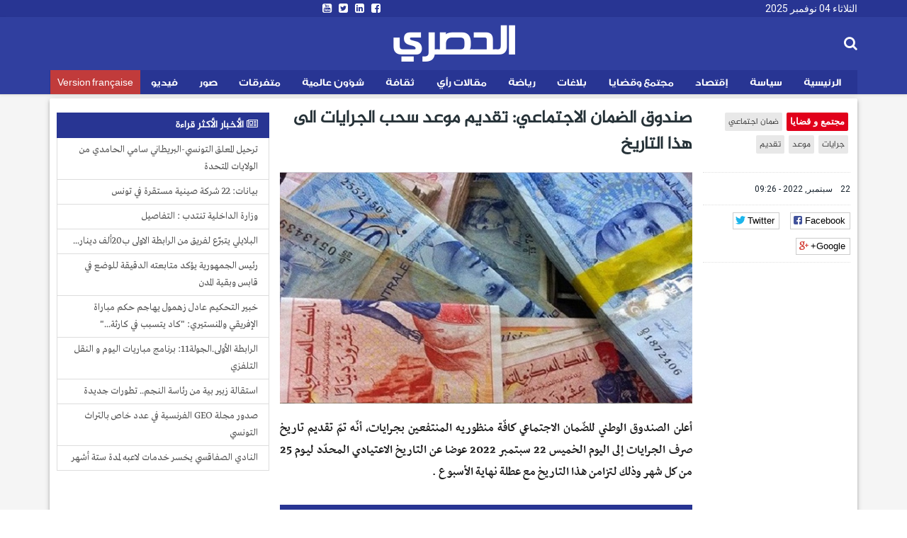

--- FILE ---
content_type: text/html; charset=utf-8
request_url: https://ar.espacemanager.com/%D8%B5%D9%86%D8%AF%D9%88%D9%82-%D8%A7%D9%84%D8%B6%D9%85%D8%A7%D9%86-%D8%A7%D9%84%D8%A7%D8%AC%D8%AA%D9%85%D8%A7%D8%B9%D9%8A-%D8%AA%D9%82%D8%AF%D9%8A%D9%85-%D9%85%D9%88%D8%B9%D8%AF-%D8%B3%D8%AD%D8%A8-%D8%A7%D9%84%D8%AC%D8%B1%D8%A7%D9%8A%D8%A7%D8%AA-%D8%A7%D9%84%D9%89-%D9%87%D8%B0%D8%A7-%D8%A7%D9%84%D8%AA%D8%A7%D8%B1%D9%8A%D8%AE
body_size: 9716
content:
<!DOCTYPE html>
<html lang="ar" dir="rtl">
<head>
<title>صندوق الضمان الاجتماعي: تقديم موعد سحب الجرايات الى هذا التاريخ</title>
<!--[if IE]><![endif]-->
<meta http-equiv="Content-Type" content="text/html; charset=utf-8" />
<meta property="og:image" content="https://ar.espacemanager.com/sites/default/files/field/image/%D9%85%D8%A7%D9%84.jpg" />
<link rel="shortcut icon" href="https://ar.espacemanager.com/sites/all/themes/journal/favicon.ico" type="image/vnd.microsoft.icon" />
<meta name="description" content="أعلن الصندوق الوطني للضّمان الاجتماعي كافّة منظوريه المنتفعين بجرايات، أنّه تمّ تقديم تاريخ صرف الجرايات إلى اليوم الخميس 22 سبتمبر 2022 عوضا عن التاريخ الاعتيادي المحدّد ليـوم 25 من كل شهر وذلك لتزامن هذا التاريخ مع عطلة نهاية الأسبوع ." />
<meta name="generator" content="Drupal 7 (https://www.drupal.org)" />
<link rel="canonical" href="https://ar.espacemanager.com/%D8%B5%D9%86%D8%AF%D9%88%D9%82-%D8%A7%D9%84%D8%B6%D9%85%D8%A7%D9%86-%D8%A7%D9%84%D8%A7%D8%AC%D8%AA%D9%85%D8%A7%D8%B9%D9%8A-%D8%AA%D9%82%D8%AF%D9%8A%D9%85-%D9%85%D9%88%D8%B9%D8%AF-%D8%B3%D8%AD%D8%A8-%D8%A7%D9%84%D8%AC%D8%B1%D8%A7%D9%8A%D8%A7%D8%AA-%D8%A7%D9%84%D9%89-%D9%87%D8%B0%D8%A7-%D8%A7%D9%84%D8%AA%D8%A7%D8%B1%D9%8A%D8%AE" />
<link rel="shortlink" href="https://ar.espacemanager.com/node/75405" />
<meta property="og:site_name" content="الحصري" />
<meta property="og:type" content="article" />
<meta property="og:title" content="صندوق الضمان الاجتماعي: تقديم موعد سحب الجرايات الى هذا التاريخ" />
<meta property="og:url" content="https://ar.espacemanager.com/%D8%B5%D9%86%D8%AF%D9%88%D9%82-%D8%A7%D9%84%D8%B6%D9%85%D8%A7%D9%86-%D8%A7%D9%84%D8%A7%D8%AC%D8%AA%D9%85%D8%A7%D8%B9%D9%8A-%D8%AA%D9%82%D8%AF%D9%8A%D9%85-%D9%85%D9%88%D8%B9%D8%AF-%D8%B3%D8%AD%D8%A8-%D8%A7%D9%84%D8%AC%D8%B1%D8%A7%D9%8A%D8%A7%D8%AA-%D8%A7%D9%84%D9%89-%D9%87%D8%B0%D8%A7-%D8%A7%D9%84%D8%AA%D8%A7%D8%B1%D9%8A%D8%AE" />
<meta property="og:description" content="صندوق الضمان الاجتماعي: تقديم موعد سحب الجرايات الى هذا التاريخ" />
<meta property="og:updated_time" content="أعلن الصندوق الوطني للضّمان الاجتماعي كافّة منظوريه المنتفعين بجرايات، أنّه تمّ تقديم تاريخ صرف الجرايات إلى اليوم الخميس 22 سبتمبر 2022 عوضا عن التاريخ الاعتيادي المحدّد ليـوم 25 من كل شهر وذلك لتزامن هذا التاريخ مع عطلة نهاية الأسبوع ." />
<meta name="twitter:card" content="summary" />
<meta name="twitter:url" content="https://ar.espacemanager.com/%D8%B5%D9%86%D8%AF%D9%88%D9%82-%D8%A7%D9%84%D8%B6%D9%85%D8%A7%D9%86-%D8%A7%D9%84%D8%A7%D8%AC%D8%AA%D9%85%D8%A7%D8%B9%D9%8A-%D8%AA%D9%82%D8%AF%D9%8A%D9%85-%D9%85%D9%88%D8%B9%D8%AF-%D8%B3%D8%AD%D8%A8-%D8%A7%D9%84%D8%AC%D8%B1%D8%A7%D9%8A%D8%A7%D8%AA-%D8%A7%D9%84%D9%89-%D9%87%D8%B0%D8%A7-%D8%A7%D9%84%D8%AA%D8%A7%D8%B1%D9%8A%D8%AE" />
<meta name="twitter:title" content="صندوق الضمان الاجتماعي: تقديم موعد سحب الجرايات الى هذا التاريخ" />
<meta name="twitter:description" content="أعلن الصندوق الوطني للضّمان الاجتماعي كافّة منظوريه المنتفعين بجرايات، أنّه تمّ تقديم تاريخ صرف الجرايات إلى اليوم الخميس 22 سبتمبر 2022 عوضا عن التاريخ الاعتيادي المحدّد ليـوم 25 من كل شهر وذلك" />
<meta property="article:published_time" content="2022-09-22T09:26:48+01:00" />
<meta property="article:modified_time" content="2022-09-22T09:26:48+01:00" />
<meta property="fb:app_id" content="534386089917286" />
<meta property="article:publisher" content="https://www.facebook.com/alhasri.tunisie" />
<meta property="og:site_name" content="Al Hasri"/>
<meta property="og:type" content="article"> 
<meta name="viewport" content="width=device-width, initial-scale=1.0">

<style>
@import url("https://ar.espacemanager.com/sites/all/modules/contrib/ckeditor/css/ckeditor.css?t584rj");
</style>
<link type="text/css" rel="stylesheet" href="https://fonts.googleapis.com/css?family=Roboto" media="all" />
<link type="text/css" rel="stylesheet" href="https://maxcdn.bootstrapcdn.com/font-awesome/4.7.0/css/font-awesome.min.css" media="all" />
<style>
@import url("https://ar.espacemanager.com/sites/all/themes/journal/css/social.css?t584rj");
@import url("https://ar.espacemanager.com/sites/all/modules/contrib/hide_submit/css/hide_submit.css?t584rj");
</style>
<link type="text/css" rel="stylesheet" href="https://cdn.rtlcss.com/bootstrap/3.3.7/css/bootstrap.min.css" media="all" />
<link type="text/css" rel="stylesheet" href="https://cdn.jsdelivr.net/npm/@unicorn-fail/drupal-bootstrap-styles@0.0.2/dist/3.3.1/7.x-3.x/drupal-bootstrap.css" media="all" />
<style>
@import url("https://ar.espacemanager.com/sites/all/themes/journal/css/style.css?t584rj");
</style>
  <!-- HTML5 element support for IE6-8 -->
  <!--[if lt IE 9]>
    <script src="//html5shiv.googlecode.com/svn/trunk/html5.js"></script>
  <![endif]-->
<script type="text/javascript" src="//code.jquery.com/jquery-2.2.4.min.js"></script>
<script type="text/javascript">
<!--//--><![CDATA[//><!--
window.jQuery || document.write("<script src='/sites/all/modules/contrib/jquery_update/replace/jquery/2.2/jquery.min.js'>\x3C/script>")
//--><!]]>
</script>
<script type="text/javascript" src="/misc/jquery-extend-3.4.0.js?v=2.2.4"></script>
<script type="text/javascript" src="/misc/jquery-html-prefilter-3.5.0-backport.js?v=2.2.4"></script>
<script type="text/javascript" src="/misc/jquery.once.js?v=1.2"></script>
<script type="text/javascript">
<!--//--><![CDATA[//><!--
;var googletag=googletag||{};googletag.cmd=googletag.cmd||[];googletag.slots=googletag.slots||{};
//--><!]]>
</script>
<script type="text/javascript" src="https://www.googletagservices.com/tag/js/gpt.js"></script>
<script type="text/javascript" src="/misc/drupal.js?t584rj"></script>
<script type="text/javascript">
<!--//--><![CDATA[//><!--
jQuery.extend(Drupal.settings, {"basePath":"\/","pathPrefix":"","setHasJsCookie":0,"ajaxPageState":{"theme":"journal","theme_token":"jGotZWDPhupAlthekpKqsLjBgPHaKN7q1w9hoJdbF64","jquery_version":"2.2","js":{"https:\/\/www.google.com\/recaptcha\/api.js?onload=google_recaptcha_onload\u0026render=explicit\u0026hl=ar":1,"\/\/code.jquery.com\/jquery-2.2.4.min.js":1,"misc\/jquery-extend-3.4.0.js":1,"misc\/jquery-html-prefilter-3.5.0-backport.js":1,"misc\/jquery.once.js":1,"https:\/\/www.googletagservices.com\/tag\/js\/gpt.js":1,"misc\/drupal.js":1,"sites\/all\/modules\/contrib\/jquery_update\/replace\/ui\/external\/jquery.cookie.js":1,"sites\/all\/modules\/contrib\/jquery_update\/replace\/jquery.form\/4\/jquery.form.min.js":1,"misc\/ajax.js":1,"https:\/\/cdn.rtlcss.com\/bootstrap\/3.3.7\/js\/bootstrap.min.js":1,"public:\/\/languages\/fr_XDHTVVFXtENf8UqLvZOF2xy4LLTcSg1AGA4mIKJ1NN8.js":1,"misc\/textarea.js":1,"sites\/all\/themes\/bootstrap\/js\/misc\/_progress.js":1,"sites\/all\/modules\/contrib\/ajax_comments\/ajax_comments.js":1,"https:\/\/cdnjs.cloudflare.com\/ajax\/libs\/jquery.lazyloadxt\/1.0.5\/jquery.lazyloadxt.min.js":1,"https:\/\/cdnjs.cloudflare.com\/ajax\/libs\/bootstrap-validator\/0.4.5\/js\/bootstrapvalidator.min.js":1,"sites\/all\/themes\/journal\/js\/custom.js":1,"sites\/all\/themes\/journal\/js\/social.js":1,"sites\/all\/modules\/contrib\/hide_submit\/js\/hide_submit.js":1},"css":{"sites\/all\/modules\/contrib\/ckeditor\/css\/ckeditor.css":1,"https:\/\/fonts.googleapis.com\/css?family=Roboto":1,"https:\/\/maxcdn.bootstrapcdn.com\/font-awesome\/4.7.0\/css\/font-awesome.min.css":1,"sites\/all\/themes\/journal\/css\/social.css":1,"sites\/all\/modules\/contrib\/hide_submit\/css\/hide_submit.css":1,"https:\/\/cdn.rtlcss.com\/bootstrap\/3.3.7\/css\/bootstrap.min.css":1,"https:\/\/cdn.jsdelivr.net\/npm\/@unicorn-fail\/drupal-bootstrap-styles@0.0.2\/dist\/3.3.1\/7.x-3.x\/drupal-bootstrap.css":1,"sites\/all\/themes\/journal\/css\/style.css":1}},"video_filter":{"url":{"ckeditor":"\/video_filter\/dashboard\/ckeditor"},"instructions_url":"\/video_filter\/instructions","modulepath":"sites\/all\/modules\/contrib\/video_filter"},"hide_submit":{"hide_submit_status":true,"hide_submit_method":"disable","hide_submit_css":"hide-submit-disable","hide_submit_abtext":"","hide_submit_atext":"","hide_submit_hide_css":"hide-submit-processing","hide_submit_hide_text":"Processing...","hide_submit_indicator_style":"expand-left","hide_submit_spinner_color":"#000","hide_submit_spinner_lines":12,"hide_submit_hide_fx":1,"hide_submit_reset_time":10000},"urlIsAjaxTrusted":{"\/%D8%B5%D9%86%D8%AF%D9%88%D9%82-%D8%A7%D9%84%D8%B6%D9%85%D8%A7%D9%86-%D8%A7%D9%84%D8%A7%D8%AC%D8%AA%D9%85%D8%A7%D8%B9%D9%8A-%D8%AA%D9%82%D8%AF%D9%8A%D9%85-%D9%85%D9%88%D8%B9%D8%AF-%D8%B3%D8%AD%D8%A8-%D8%A7%D9%84%D8%AC%D8%B1%D8%A7%D9%8A%D8%A7%D8%AA-%D8%A7%D9%84%D9%89-%D9%87%D8%B0%D8%A7-%D8%A7%D9%84%D8%AA%D8%A7%D8%B1%D9%8A%D8%AE":true,"\/system\/ajax":true,"\/comment\/reply\/75405":true},"ajax":{"edit-ajax-comments-reply-form-75405-0-0":{"callback":"ajax_comments_submit_js","wrapper":"ajax-comments-reply-form-75405-0-0","method":"replaceWith","effect":"fade","event":"mousedown","keypress":true,"prevent":"click","url":"\/system\/ajax","submit":{"_triggering_element_name":"op","_triggering_element_value":"\u0627\u062d\u0641\u0638"}}},"bootstrap":{"anchorsFix":1,"anchorsSmoothScrolling":1,"formHasError":1,"popoverEnabled":0,"popoverOptions":{"animation":1,"html":0,"placement":"right","selector":"","trigger":"click","triggerAutoclose":1,"title":"","content":"","delay":0,"container":"body"},"tooltipEnabled":0,"tooltipOptions":{"animation":1,"html":0,"placement":"auto left","selector":"","trigger":"hover focus","delay":0,"container":"body"}}});
//--><!]]>
</script>
<script type="text/javascript">
<!--//--><![CDATA[//><!--
googletag.slots["leaderboard_ar"] = googletag.defineSlot("/99361613/Leaderboard_ar", [1000, 300], "dfp-ad-leaderboard_ar")
  .addService(googletag.pubads());
//--><!]]>
</script>
<script type="text/javascript" src="/sites/all/modules/contrib/jquery_update/replace/ui/external/jquery.cookie.js?v=67fb34f6a866c40d0570"></script>
<script type="text/javascript" src="/sites/all/modules/contrib/jquery_update/replace/jquery.form/4/jquery.form.min.js?v=4.2.1"></script>
<script type="text/javascript">
<!--//--><![CDATA[//><!--
googletag.slots["halfpage"] = googletag.defineSlot("/99361613/halfpage", [300, 600], "dfp-ad-halfpage")
  .addService(googletag.pubads());
//--><!]]>
</script>
<script type="text/javascript">
<!--//--><![CDATA[//><!--
googletag.slots["square"] = googletag.defineSlot("/99361613/Square", [300, 250], "dfp-ad-square")
  .addService(googletag.pubads());
//--><!]]>
</script>
<script type="text/javascript" src="/misc/ajax.js?v=7.91"></script>
<script type="text/javascript" src="https://cdn.rtlcss.com/bootstrap/3.3.7/js/bootstrap.min.js"></script>
<script type="text/javascript">
<!--//--><![CDATA[//><!--
googletag.cmd.push(function() {
  googletag.pubads().enableAsyncRendering();
  googletag.pubads().enableSingleRequest();
  googletag.pubads().collapseEmptyDivs();
});

googletag.enableServices();
//--><!]]>
</script>
<script type="text/javascript" src="/sites/default/files/languages/fr_XDHTVVFXtENf8UqLvZOF2xy4LLTcSg1AGA4mIKJ1NN8.js?t584rj"></script>
<script type="text/javascript" src="/misc/textarea.js?v=7.91"></script>
<script type="text/javascript" src="/sites/all/themes/bootstrap/js/misc/_progress.js?v=7.91"></script>
<script type="text/javascript" src="/sites/all/modules/contrib/ajax_comments/ajax_comments.js?t584rj"></script>
<script type="text/javascript">
<!--//--><![CDATA[//><!--
var google_recaptcha_onload = function() {grecaptcha.render("google_recaptcha_comment_node_article_form", {
    "sitekey" : "6Lf1HpcUAAAAAEFOuvvz3Z1IwsYFHa_HGMm7DGaB", 
    "size" : "normal", 
    "theme" : "light"});
  };
//--><!]]>
</script>
<script type="text/javascript" async="async" src="https://cdnjs.cloudflare.com/ajax/libs/jquery.lazyloadxt/1.0.5/jquery.lazyloadxt.min.js"></script>
<script type="text/javascript" async="async" src="https://cdnjs.cloudflare.com/ajax/libs/bootstrap-validator/0.4.5/js/bootstrapvalidator.min.js"></script>
<script type="text/javascript" async="async" src="/sites/all/themes/journal/js/custom.js?t584rj"></script>
<script type="text/javascript" async="async" src="/sites/all/themes/journal/js/social.js?t584rj"></script>
<script type="text/javascript" src="/sites/all/modules/contrib/hide_submit/js/hide_submit.js?t584rj"></script>
<!-- Global site tag (gtag.js) - Google Analytics -->
<script async src="https://www.googletagmanager.com/gtag/js?id=UA-2748545-1"></script>
<script>
  window.dataLayer = window.dataLayer || [];
  function gtag(){dataLayer.push(arguments);}
  gtag('js', new Date());

  gtag('config', 'UA-2748545-1');
</script>

</head>
<body>
    <div id="page" class="full">
      	<header id="header">
      <div class="middle2">
         <div class="row clear">
              <div class="region region-header">
    <section id="block-topheader-topheader" class="block block-topheader clearfix">
        <div class='col-md-4 today'>الثلاثاء 04 نوفمبر 2025</div><div class='col-md-4 social-top'><ul class="social-m"><li class="first leaf"><a href="https://www.facebook.com/alhasri.tunisie/"><i class="fa fa-facebook-square"></i></a></li>
<li class="leaf"><a href="https://#"><i class="fa fa-linkedin-square"></i></a></li>
<li class="leaf"><a href="https://twitter.com/espacemanager"><i class="fa fa-twitter-square"></i></a></li>
<li class="last leaf"><a href="https://www.youtube.com/channel/UCu6Tu_RlkABQ9kgDq-hVlQw" target="_blank"><i class="fa fa-youtube-square"></i></a></li>
</ul></div></section>  </div>
		
         </div>
      </div>
      <div class="navbar-inner">
         <div class="row clear mainnav">
                        <div class="logo">
				<h1 class="site-name">
					<a href="/">الحصري</a>
				</h1>
				<!--<span>نيوز</span>
				<div class="site-slogan">جرأة مصداقية أخبار حصرية</div>-->
            </div>
              <div class="region region-search">
    <section id="moteur" class="troc-search navbar-collapse collapse">
        <form class="form-search content-search form-search content-search" action="/%D8%B5%D9%86%D8%AF%D9%88%D9%82-%D8%A7%D9%84%D8%B6%D9%85%D8%A7%D9%86-%D8%A7%D9%84%D8%A7%D8%AC%D8%AA%D9%85%D8%A7%D8%B9%D9%8A-%D8%AA%D9%82%D8%AF%D9%8A%D9%85-%D9%85%D9%88%D8%B9%D8%AF-%D8%B3%D8%AD%D8%A8-%D8%A7%D9%84%D8%AC%D8%B1%D8%A7%D9%8A%D8%A7%D8%AA-%D8%A7%D9%84%D9%89-%D9%87%D8%B0%D8%A7-%D8%A7%D9%84%D8%AA%D8%A7%D8%B1%D9%8A%D8%AE" method="post" id="search-block-form" accept-charset="UTF-8"><div><div class="search-box">
   
    <div class="input-append"><input title="Indiquer les termes à rechercher" placeholder="البحث في الأخبار و المقالات" class="form-control form-text" type="text" id="edit-search-block-form--2" name="search_block_form" value="" size="15" maxlength="128" /><span class="icon-magnifier search-icon"><i class="fa fa-search" aria-hidden="true"></i></span></div><div class="form-actions form-wrapper form-group" id="edit-actions--2"><button class="element-invisible btn btn-primary form-submit" type="submit" id="edit-submit" name="op" value="ابحث">ابحث</button>
</div><input type="hidden" name="form_build_id" value="form-jhQgYJmZyROvWieuOcBPz7Uk350e6Ns_pS6t4BKA0OY" />
<input type="hidden" name="form_id" value="search_block_form" />
</div>
</div></form></section>  </div>
              <div class="region region-navigation">
    <nav id="menu" class="main-menu">
<ul class="sf-menu"><li class="first leaf"><a href="/" id="home" rel="nofollow" class="accueil"><i class="home"></i>الرئيسية</a></li>
<li class="leaf"><a href="/%D8%B3%D9%8A%D8%A7%D8%B3%D8%A9">سياسة</a></li>
<li class="leaf"><a href="/%D8%A5%D9%82%D8%AA%D8%B5%D8%A7%D8%AF">إقتصاد</a></li>
<li class="leaf"><a href="/%D9%85%D8%AC%D8%AA%D9%85%D8%B9-%D9%88-%D9%82%D8%B6%D8%A7%D9%8A%D8%A7">مجتمع وقضايا</a></li>
<li class="leaf"><a href="/%D8%A8%D9%84%D8%A7%D8%BA%D8%A7%D8%AA">بلاغات</a></li>
<li class="leaf"><a href="/%D8%B1%D9%8A%D8%A7%D8%B6%D8%A9">رياضة</a></li>
<li class="leaf"><a href="/%D9%85%D9%82%D8%A7%D9%84%D8%A7%D8%AA-%D8%B1%D8%A3%D9%8A">مقالات رأي</a></li>
<li class="leaf"><a href="/%D8%AB%D9%82%D8%A7%D9%81%D8%A9">ثقافة</a></li>
<li class="leaf"><a href="/%D8%B4%D8%A4%D9%88%D9%86-%D8%B9%D8%A7%D9%84%D9%85%D9%8A%D8%A9">شؤون عالمية</a></li>
<li class="leaf"><a href="/%D9%85%D8%AA%D9%81%D8%B1%D9%82%D8%A7%D8%AA">متفرقات</a></li>
<li class="leaf"><a href="/%D8%A3%D9%84%D8%A8%D9%88%D9%85-%D8%A7%D9%84%D8%B5%D9%88%D8%B1" class="relief">صور</a></li>
<li class="leaf"><a href="/%D9%81%D9%8A%D8%AF%D9%8A%D9%88">فيديو</a></li>
<li class="last leaf fr"><a href="https://www.espacemanager.com/" target="_blank">Version française</a></li>
</ul></nav>

  </div>
         </div>
      </div>
   </header>
      <div class="row clear">
              <div class="region region-leaderboard">
    <section id="block-dfp-leaderboard-ar" class="block block-dfp clearfix">
        <div id="dfp-ad-leaderboard_ar-wrapper" class="dfp-tag-wrapper">
<div  id="dfp-ad-leaderboard_ar" class="dfp-tag-wrapper">
    <script type="text/javascript">
    googletag.cmd.push(function() {
      googletag.display("dfp-ad-leaderboard_ar");
    });
  </script>
</div>
</div></section>  </div>
               </div>
   <div class="row clear">
            <div class="bannver">
         <div id="dfloatban">
                     </div>
      </div>
            <div class="page-content-articles mdl-shadow mdl-corner">
         <div class="row clearfix page-interne">
                                                    
<div class="article_normal col-lg-9 col-md-9 col-sm-12 col-xs-12 no-padding">
   <article>
            <div class="col-lg-3 col-md-3 col-sm-12 col-xs-12 hidden-xs hidden-sm">

      <ul class="tags">
	<li class="first-tag"><a href="/%D9%85%D8%AC%D8%AA%D9%85%D8%B9-%D9%88-%D9%82%D8%B6%D8%A7%D9%8A%D8%A7">مجتمع و قضايا</a></li>
			  <li><a href="/%D8%B6%D9%85%D8%A7%D9%86-%D8%A7%D8%AC%D8%AA%D9%85%D8%A7%D8%B9%D9%8A">ضمان اجتماعي</a></li>
			  <li><a href="/%D8%AC%D8%B1%D8%A7%D9%8A%D8%A7%D8%AA">جرايات</a></li>
			  <li><a href="/%D9%85%D9%88%D8%B9%D8%AF">موعد</a></li>
			  <li><a href="/%D8%AA%D9%82%D8%AF%D9%8A%D9%85">تقديم</a></li>
	</ul></div>
            <div class="col-lg-9 col-md-9 col-sm-12 col-xs-12">
         <h1 class="tt32">صندوق الضمان الاجتماعي: تقديم موعد سحب الجرايات الى هذا التاريخ</h1>
      </div>
      <div class="col-lg-3 col-md-3 col-sm-12 col-xs-12 clear">
                  <div class="entry-meta">
            <span class="published"><i class="icon-time first-i"></i> 22 سبتمبر, 2022 - 09:26 </span> 
         </div>
         <div class="meta">
            <div class="social-likes" data-url="https://ar.espacemanager.com/%D8%B5%D9%86%D8%AF%D9%88%D9%82-%D8%A7%D9%84%D8%B6%D9%85%D8%A7%D9%86-%D8%A7%D9%84%D8%A7%D8%AC%D8%AA%D9%85%D8%A7%D8%B9%D9%8A-%D8%AA%D9%82%D8%AF%D9%8A%D9%85-%D9%85%D9%88%D8%B9%D8%AF-%D8%B3%D8%AD%D8%A8-%D8%A7%D9%84%D8%AC%D8%B1%D8%A7%D9%8A%D8%A7%D8%AA-%D8%A7%D9%84%D9%89-%D9%87%D8%B0%D8%A7-%D8%A7%D9%84%D8%AA%D8%A7%D8%B1%D9%8A%D8%AE" data-title="صندوق الضمان الاجتماعي: تقديم موعد سحب الجرايات الى هذا التاريخ">
				<div class="facebook" title="Share link on Facebook">Facebook</div>
				<div class="twitter" data-via="espacemanager" data-related="EM" title="Share link on Twitter">Twitter</div>
				<div class="plusone" title="Share link on Google+">Google+</div>
            </div>
         </div>
               </div>
      <div class="posts col-lg-9 col-md-9 col-sm-12 col-xs-12">
                                                                                 <center><img class="img-responsive" data-src="/sites/default/files/field/image/مال.jpg" alt="صندوق الضمان الاجتماعي: تقديم موعد سحب الجرايات الى هذا التاريخ" /></center>
                           <div class="field field-name-body field-type-text-with-summary field-label-hidden"><div class="field-items"><div class="field-item even"><p>أعلن الصندوق الوطني للضّمان الاجتماعي كافّة منظوريه المنتفعين بجرايات، أنّه تمّ تقديم تاريخ صرف الجرايات إلى اليوم الخميس 22 سبتمبر 2022 عوضا عن التاريخ الاعتيادي المحدّد ليـوم 25 من كل شهر وذلك لتزامن هذا التاريخ مع عطلة نهاية الأسبوع . </p>
</div></div></div><div class="view view-frontpage view-id-frontpage view-display-id-block_related view-dom-id-935e8feb5b69ab68df1f92556dfe39ef">
        
  
  
      <div class="view-content">
       <div class="list-group">
  <span class="list-group-item active">
   <i class="fa fa-link" aria-hidden="true"></i> مقالات ذات صلة
  </span>
<a href="/%D9%85%D9%88%D8%B9%D8%AF-%D8%AF%D8%B1%D8%A8%D9%8A-%D8%A7%D9%84%D8%B9%D8%A7%D8%B5%D9%85%D8%A9-%D9%88-%D8%A7%D9%84%D9%81%D8%B1%D9%8A%D9%82-%D8%A7%D9%84%D9%85%D8%B3%D8%AA%D9%82%D8%A8%D9%84" class="list-group-item">موعد دربي العاصمة و الفريق المستقبل</a>
<a href="/%D9%85%D9%88%D8%B9%D8%AF-%D9%88-%D8%A8%D8%B1%D9%86%D8%A7%D9%85%D8%AC-%D8%A7%D9%84%D8%AC%D9%88%D9%84%D8%A9-%D8%A7%D9%84%D9%8025-%D9%85%D9%86-%D8%A7%D9%84%D8%A8%D8%B7%D9%88%D9%84%D8%A9-%D8%A7%D9%84%D9%88%D8%B7%D9%86%D9%8A%D8%A9%D9%88-%D8%A7%D9%84%D8%AA%D8%AD%D9%83%D9%8A%D9%85" class="list-group-item">موعد و برنامج الجولة الـ25 من البطولة الوطنية...و التحكيم</a>
<a href="/%D8%A8%D8%AF%D8%A7%D9%8A%D8%A9-%D9%85%D9%86-%D8%A7%D9%84%D9%8A%D9%88%D9%85-%D8%B5%D8%B1%D9%81-%D8%AC%D8%B1%D8%A7%D9%8A%D8%A7%D8%AA-%D8%A7%D9%84%D8%AA%D9%82%D8%A7%D8%B9%D8%AF" class="list-group-item">بداية من اليوم :صرف جرايات  التقاعد </a>
<a href="/%D8%AD%D8%B2%D8%A8-%D8%A7%D9%84%D9%84%D9%87-%D9%8A%D8%B9%D9%84%D9%86-%D9%85%D9%88%D8%B9%D8%AF-%D8%AA%D8%B4%D9%8A%D9%8A%D8%B9-%D8%AD%D8%B3%D9%86-%D9%86%D8%B5%D8%B1-%D8%A7%D9%84%D9%84%D9%87" class="list-group-item">حزب الله يعلن موعد تشييع حسن نصر الله</a>
<a href="/%D8%A7%D9%84%D8%B1%D8%A7%D8%A8%D8%B7%D8%A9-%D8%A7%D9%84%D8%A3%D9%88%D9%84%D9%89-%D8%A7%D9%84%D8%AC%D9%88%D9%84%D8%A9-14-%D9%85%D8%A8%D8%A7%D8%B1%D8%A7%D8%A9-%D9%85%D8%A4%D8%AC%D9%84%D8%A9-%D8%AA%D9%82%D8%AF%D9%8A%D9%85-%D9%85%D8%A8%D8%A7%D8%B1%D8%A7%D8%A9-%D8%A7%D9%84%D8%AA%D8%B1%D8%AC%D9%8A-%D9%88%D8%A7%D9%84%D8%A3%D9%88%D9%84%D9%85%D8%A8%D9%8A-%D8%A7%D9%84%D8%A8%D8%A7%D8%AC%D9%8A" class="list-group-item">الرابطة الأولى (الجولة 14- مباراة مؤجلة): تقديم مباراة الترجي والأولمبي الباجي</a>
</div>
    </div>
  
  
  
  
  
  
</div>         <div id="comments" class="blog-comment comment-wrapper comment-wrapper-nid-75405">
<h3 class="text-success">التعليقات</h3>

<ul class="comments">
<div class="ajax-comment-wrapper ajax-comment-dummy-comment" style="display:none"><div class="form-item form-type-item form-group"></div></div></ul>
    <section id="comment-form-wrapper" class="well">
      <h2 class="title">علِّق</h2>
      <form class="comment-form ajax-comments-reply-form-75405-0-0 ajax-comments-form-add" id="ajax-comments-reply-form-75405-0-0" action="/comment/reply/75405" method="post" accept-charset="UTF-8"><div><div class="form-item form-item-name form-type-textfield form-group"> <label class="control-label" for="edit-name">اسمك</label>
<input class="form-control form-text" type="text" id="edit-name" name="name" value="" size="30" maxlength="60" /></div><div class="form-item form-item-subject form-type-textfield form-group"> <label class="control-label" for="edit-subject">الموضوع</label>
<input class="form-control form-text" type="text" id="edit-subject" name="subject" value="" size="60" maxlength="64" /></div><div class="field-type-text-long field-name-comment-body field-widget-text-textarea form-wrapper form-group" id="edit-comment-body"><div id="comment-body-add-more-wrapper"><div class="form-item form-item-comment-body-und-0-value form-type-textarea form-group"> <label class="control-label" for="edit-comment-body-und-0-value">التعليق <span class="form-required" title="Ce champ est obligatoire.">*</span></label>
<div class="form-textarea-wrapper resizable"><textarea class="text-full form-control form-textarea required" id="edit-comment-body-und-0-value" name="comment_body[und][0][value]" cols="60" rows="5"></textarea></div></div></div></div><input type="hidden" name="form_build_id" value="form-bLCfOH00yxO_8G9s3ew1IsIH6-kOk-6FH9y2wAg16E8" />
<input type="hidden" name="form_id" value="comment_node_article_form" />
<div class="form-actions form-wrapper form-group" id="edit-actions"><div id="google_recaptcha_comment_node_article_form"></div><button type="submit" id="edit-ajax-comments-reply-form-75405-0-0" name="op" value="احفظ" class="btn btn-success form-submit icon-before"><span class="icon glyphicon glyphicon-ok" aria-hidden="true"></span>
 احفظ</button>
</div></div></form>    </section> <!-- /#comment-form-wrapper -->
  </div>      </div>
   </article>
</div>

            <div class="col-lg-3 col-md-3 col-sm-12 col-xs-12 sidebar">
		  <div class="region region-halfpage">
    <section id="block-dfp-halfpage" class="block block-dfp clearfix">
        <div id="dfp-ad-halfpage-wrapper" class="dfp-tag-wrapper">
<div  id="dfp-ad-halfpage" class="dfp-tag-wrapper">
    <script type="text/javascript">
    googletag.cmd.push(function() {
      googletag.display("dfp-ad-halfpage");
    });
  </script>
</div>
</div></section>  </div>
		  <div class="region region-most">
    <section id="block-views-popular-populaires" class="block block-views clearfix">
        <div class="view view-popular view-id-popular view-display-id-populaires view-dom-id-caa736c14000e5a4ae7b84bb7582cd56">
        
  
  
      <div class="view-content">
      <div class="list-group">
	<span class="list-group-item active">
		<i class="fa fa-newspaper-o" aria-hidden="true"></i> الأخبار الأكثر قراءة
	</span>
			<a href="/%D8%AA%D8%B1%D8%AD%D9%8A%D9%84-%D8%A7%D9%84%D9%85%D8%B9%D9%84%D9%82-%D8%A7%D9%84%D8%AA%D9%88%D9%86%D8%B3%D9%8A-%D8%A7%D9%84%D8%A8%D8%B1%D9%8A%D8%B7%D8%A7%D9%86%D9%8A-%D8%B3%D8%A7%D9%85%D9%8A-%D8%A7%D9%84%D8%AD%D8%A7%D9%85%D8%AF%D9%8A-%D9%85%D9%86-%D8%A7%D9%84%D9%88%D9%84%D8%A7%D9%8A%D8%A7%D8%AA-%D8%A7%D9%84%D9%85%D8%AA%D8%AD%D8%AF%D8%A9" class="list-group-item">ترحيل المعلق التونسي-البريطاني سامي الحامدي من الولايات المتحدة</a>
			<a href="/%D8%A8%D9%8A%D8%A7%D9%86%D8%A7%D8%AA-22-%D8%B4%D8%B1%D9%83%D8%A9-%D8%B5%D9%8A%D9%86%D9%8A%D8%A9-%D9%85%D8%B3%D8%AA%D9%82%D8%B1%D8%A9-%D9%81%D9%8A-%D8%AA%D9%88%D9%86%D8%B3" class="list-group-item">بيانات: 22 شركة صينية مستقرة في تونس</a>
			<a href="/%D9%88%D8%B2%D8%A7%D8%B1%D8%A9-%D8%A7%D9%84%D8%AF%D8%A7%D8%AE%D9%84%D9%8A%D8%A9-%D8%AA%D9%86%D8%AA%D8%AF%D8%A8-%D8%A7%D9%84%D8%AA%D9%81%D8%A7%D8%B5%D9%8A%D9%84" class="list-group-item">وزارة الداخلية تنتدب : التفاصيل</a>
			<a href="/%D8%A7%D9%84%D8%A8%D9%84%D8%A7%D9%8A%D9%84%D9%8A-%D9%8A%D8%AA%D8%A8%D8%B1%D9%91%D8%B9-%D9%84%D9%81%D8%B1%D9%8A%D9%82-%D9%85%D9%86-%D8%A7%D9%84%D8%B1%D8%A7%D8%A8%D8%B7%D8%A9-%D8%A7%D9%84%D8%A7%D9%88%D9%84%D9%89-%D8%A820%D8%A3%D9%84%D9%81-%D8%AF%D9%8A%D9%86%D8%A7%D8%B1" class="list-group-item">البلايلي يتبرّع لفريق من الرابطة الاولى ب20ألف دينار...</a>
			<a href="/%D8%B1%D8%A6%D9%8A%D8%B3-%D8%A7%D9%84%D8%AC%D9%85%D9%87%D9%88%D8%B1%D9%8A%D8%A9-%D9%8A%D8%A4%D9%83%D8%AF-%D9%85%D8%AA%D8%A7%D8%A8%D8%B9%D8%AA%D9%87-%D8%A7%D9%84%D8%AF%D9%82%D9%8A%D9%82%D8%A9-%D9%84%D9%84%D9%88%D8%B6%D8%B9-%D9%81%D9%8A-%D9%82%D8%A7%D8%A8%D8%B3-%D9%88%D8%A8%D9%82%D9%8A%D8%A9-%D8%A7%D9%84%D9%85%D8%AF%D9%86" class="list-group-item">رئيس الجمهورية يؤكد متابعته الدقيقة للوضع في قابس وبقية المدن</a>
			<a href="/%D8%AE%D8%A8%D9%8A%D8%B1-%D8%A7%D9%84%D8%AA%D8%AD%D9%83%D9%8A%D9%85-%D8%B9%D8%A7%D8%AF%D9%84-%D8%B2%D9%87%D9%85%D9%88%D9%84-%D9%8A%D9%87%D8%A7%D8%AC%D9%85-%D8%AD%D9%83%D9%85-%D9%85%D8%A8%D8%A7%D8%B1%D8%A7%D8%A9-%D8%A7%D9%84%D8%A5%D9%81%D8%B1%D9%8A%D9%82%D9%8A-%D9%88%D8%A7%D9%84%D9%85%D9%86%D8%B3%D8%AA%D9%8A%D8%B1%D9%8A-%D9%83%D8%A7%D8%AF-%D9%8A%D8%AA%D8%B3%D8%A8%D8%A8-%D9%81%D9%8A-%D9%83%D8%A7%D8%B1%D8%AB%D8%A9" class="list-group-item">خبير التحكيم عادل زهمول يهاجم حكم مباراة الإفريقي والمنستيري: "كاد يتسبب في كارثة..."</a>
			<a href="/%D8%A7%D9%84%D8%B1%D8%A7%D8%A8%D8%B7%D8%A9-%D8%A7%D9%84%D8%A3%D9%88%D9%84%D9%89%D8%A7%D9%84%D8%AC%D9%88%D9%84%D8%A911-%D8%A8%D8%B1%D9%86%D8%A7%D9%85%D8%AC-%D9%85%D8%A8%D8%A7%D8%B1%D9%8A%D8%A7%D8%AA-%D8%A7%D9%84%D9%8A%D9%88%D9%85-%D9%88-%D8%A7%D9%84%D9%86%D9%82%D9%84-%D8%A7%D9%84%D8%AA%D9%84%D9%81%D8%B2%D9%8A" class="list-group-item">الرابطة الأولى.الجولة11: برنامج مباريات اليوم و النقل التلفزي</a>
			<a href="/%D8%A7%D8%B3%D8%AA%D9%82%D8%A7%D9%84%D8%A9-%D8%B2%D8%A8%D9%8A%D8%B1-%D8%A8%D9%8A%D8%A9-%D9%85%D9%86-%D8%B1%D8%A6%D8%A7%D8%B3%D8%A9-%D8%A7%D9%84%D9%86%D8%AC%D9%85-%D8%AA%D8%B7%D9%88%D8%B1%D8%A7%D8%AA-%D8%AC%D8%AF%D9%8A%D8%AF%D8%A9" class="list-group-item">استقالة زبير بية من رئاسة النجم.. تطورات جديدة </a>
			<a href="/%D8%B5%D8%AF%D9%88%D8%B1-%D9%85%D8%AC%D9%84%D8%A9-geo-%D8%A7%D9%84%D9%81%D8%B1%D9%86%D8%B3%D9%8A%D8%A9-%D9%81%D9%8A-%D8%B9%D8%AF%D8%AF-%D8%AE%D8%A7%D8%B5-%D8%A8%D8%A7%D9%84%D8%AA%D8%B1%D8%A7%D8%AB-%D8%A7%D9%84%D8%AA%D9%88%D9%86%D8%B3%D9%8A" class="list-group-item">صدور مجلة GEO الفرنسية في عدد خاص بالتراث التونسي</a>
			<a href="/%D8%A7%D9%84%D9%86%D8%A7%D8%AF%D9%8A-%D8%A7%D9%84%D8%B5%D9%81%D8%A7%D9%82%D8%B3%D9%8A-%D9%8A%D8%AE%D8%B3%D8%B1-%D8%AE%D8%AF%D9%85%D8%A7%D8%AA-%D9%84%D8%A7%D8%B9%D8%A8%D9%87-%D9%84%D9%85%D8%AF%D8%A9-%D8%B3%D8%AA%D8%A9-%D8%A3%D8%B4%D9%87%D8%B1%C2%A0" class="list-group-item">النادي الصفاقسي يخسر خدمات لاعبه لمدة ستة أشهر </a>
	</div>    </div>
  
  
  
  
  
  
</div></section>  </div>
		  <div class="region region-pave">
    <section id="block-dfp-square" class="block block-dfp clearfix">
        <div id="dfp-ad-square-wrapper" class="dfp-tag-wrapper">
<div  id="dfp-ad-square" class="dfp-tag-wrapper">
    <script type="text/javascript">
    googletag.cmd.push(function() {
      googletag.display("dfp-ad-square");
    });
  </script>
</div>
</div></section>  </div>
            </div>
         </div>
      </div>
   </div>
   <footer id="footer">
      <div class="footer-middle">
         <div class="row clearfix">
              <div class="region region-footer">
    <section class="col-lg-2 block-menu-menu-hasri">
      <h4>الحصري</h4>
      <ul><li class="first leaf"><a href="/%D9%85%D9%86-%D9%86%D8%AD%D9%86-%D8%9F">من نحن ؟</a></li>
<li class="last leaf"><a href="/kitmedia">إعلانات</a></li>
</ul></section>
<section class="col-lg-10 block-menu-menu-nos-rubriques">
      <h4>أقسام الموقع</h4>
      <ul class="nos-rubriques"><li class="first leaf"><a href="/%D8%A5%D9%82%D8%AA%D8%B5%D8%A7%D8%AF">إقتصاد</a></li>
<li class="leaf"><a href="/%D8%AB%D9%82%D8%A7%D9%81%D8%A9">ثقافة</a></li>
<li class="leaf"><a href="/%D8%B1%D9%8A%D8%A7%D8%B6%D8%A9">رياضة</a></li>
<li class="leaf"><a href="/%D8%B3%D9%8A%D8%A7%D8%B3%D8%A9">سياسة</a></li>
<li class="leaf"><a href="/%D8%B4%D8%A4%D9%88%D9%86-%D8%B9%D8%A7%D9%84%D9%85%D9%8A%D8%A9">شؤون عالمية</a></li>
<li class="leaf"><a href="/%D9%85%D8%AA%D9%81%D8%B1%D9%82%D8%A7%D8%AA">متفرقات</a></li>
<li class="leaf"><a href="/%D9%85%D8%AC%D8%AA%D9%85%D8%B9-%D9%88-%D9%82%D8%B6%D8%A7%D9%8A%D8%A7">مجتمع و قضايا</a></li>
<li class="last leaf"><a href="/%D9%85%D9%82%D8%A7%D9%84%D8%A7%D8%AA-%D8%B1%D8%A3%D9%8A">مقالات رأي</a></li>
</ul></section>
  </div>
         </div>
      </div>
      <div class="footer-last">
         <div class="row clearfix">
              <div class="region region-copyright">
    <section id="block-copyright-copyright" class="block block-copyright clearfix">
        © 2011- 2025 الحصري تصدر عن شركة الصحافة والاتصال والنشر المقر : 62 عمارة نسمة ، 2036 سكرة ، تونس  <span style="float:left; direction: ltr;">F5´it with <i class="glyphicon glyphicon-heart"></i></span></section>  </div>
         </div>
      </div>
   </footer>
</div>
  <script type="text/javascript" defer="defer" src="https://www.google.com/recaptcha/api.js?onload=google_recaptcha_onload&amp;render=explicit&amp;hl=ar"></script>
</body>
</html>


--- FILE ---
content_type: text/html; charset=utf-8
request_url: https://www.google.com/recaptcha/api2/anchor?ar=1&k=6Lf1HpcUAAAAAEFOuvvz3Z1IwsYFHa_HGMm7DGaB&co=aHR0cHM6Ly9hci5lc3BhY2VtYW5hZ2VyLmNvbTo0NDM.&hl=ar&v=naPR4A6FAh-yZLuCX253WaZq&theme=light&size=normal&anchor-ms=20000&execute-ms=15000&cb=6e3yg5pjtwua
body_size: 46110
content:
<!DOCTYPE HTML><html dir="rtl" lang="ar"><head><meta http-equiv="Content-Type" content="text/html; charset=UTF-8">
<meta http-equiv="X-UA-Compatible" content="IE=edge">
<title>reCAPTCHA</title>
<style type="text/css">
/* cyrillic-ext */
@font-face {
  font-family: 'Roboto';
  font-style: normal;
  font-weight: 400;
  src: url(//fonts.gstatic.com/s/roboto/v18/KFOmCnqEu92Fr1Mu72xKKTU1Kvnz.woff2) format('woff2');
  unicode-range: U+0460-052F, U+1C80-1C8A, U+20B4, U+2DE0-2DFF, U+A640-A69F, U+FE2E-FE2F;
}
/* cyrillic */
@font-face {
  font-family: 'Roboto';
  font-style: normal;
  font-weight: 400;
  src: url(//fonts.gstatic.com/s/roboto/v18/KFOmCnqEu92Fr1Mu5mxKKTU1Kvnz.woff2) format('woff2');
  unicode-range: U+0301, U+0400-045F, U+0490-0491, U+04B0-04B1, U+2116;
}
/* greek-ext */
@font-face {
  font-family: 'Roboto';
  font-style: normal;
  font-weight: 400;
  src: url(//fonts.gstatic.com/s/roboto/v18/KFOmCnqEu92Fr1Mu7mxKKTU1Kvnz.woff2) format('woff2');
  unicode-range: U+1F00-1FFF;
}
/* greek */
@font-face {
  font-family: 'Roboto';
  font-style: normal;
  font-weight: 400;
  src: url(//fonts.gstatic.com/s/roboto/v18/KFOmCnqEu92Fr1Mu4WxKKTU1Kvnz.woff2) format('woff2');
  unicode-range: U+0370-0377, U+037A-037F, U+0384-038A, U+038C, U+038E-03A1, U+03A3-03FF;
}
/* vietnamese */
@font-face {
  font-family: 'Roboto';
  font-style: normal;
  font-weight: 400;
  src: url(//fonts.gstatic.com/s/roboto/v18/KFOmCnqEu92Fr1Mu7WxKKTU1Kvnz.woff2) format('woff2');
  unicode-range: U+0102-0103, U+0110-0111, U+0128-0129, U+0168-0169, U+01A0-01A1, U+01AF-01B0, U+0300-0301, U+0303-0304, U+0308-0309, U+0323, U+0329, U+1EA0-1EF9, U+20AB;
}
/* latin-ext */
@font-face {
  font-family: 'Roboto';
  font-style: normal;
  font-weight: 400;
  src: url(//fonts.gstatic.com/s/roboto/v18/KFOmCnqEu92Fr1Mu7GxKKTU1Kvnz.woff2) format('woff2');
  unicode-range: U+0100-02BA, U+02BD-02C5, U+02C7-02CC, U+02CE-02D7, U+02DD-02FF, U+0304, U+0308, U+0329, U+1D00-1DBF, U+1E00-1E9F, U+1EF2-1EFF, U+2020, U+20A0-20AB, U+20AD-20C0, U+2113, U+2C60-2C7F, U+A720-A7FF;
}
/* latin */
@font-face {
  font-family: 'Roboto';
  font-style: normal;
  font-weight: 400;
  src: url(//fonts.gstatic.com/s/roboto/v18/KFOmCnqEu92Fr1Mu4mxKKTU1Kg.woff2) format('woff2');
  unicode-range: U+0000-00FF, U+0131, U+0152-0153, U+02BB-02BC, U+02C6, U+02DA, U+02DC, U+0304, U+0308, U+0329, U+2000-206F, U+20AC, U+2122, U+2191, U+2193, U+2212, U+2215, U+FEFF, U+FFFD;
}
/* cyrillic-ext */
@font-face {
  font-family: 'Roboto';
  font-style: normal;
  font-weight: 500;
  src: url(//fonts.gstatic.com/s/roboto/v18/KFOlCnqEu92Fr1MmEU9fCRc4AMP6lbBP.woff2) format('woff2');
  unicode-range: U+0460-052F, U+1C80-1C8A, U+20B4, U+2DE0-2DFF, U+A640-A69F, U+FE2E-FE2F;
}
/* cyrillic */
@font-face {
  font-family: 'Roboto';
  font-style: normal;
  font-weight: 500;
  src: url(//fonts.gstatic.com/s/roboto/v18/KFOlCnqEu92Fr1MmEU9fABc4AMP6lbBP.woff2) format('woff2');
  unicode-range: U+0301, U+0400-045F, U+0490-0491, U+04B0-04B1, U+2116;
}
/* greek-ext */
@font-face {
  font-family: 'Roboto';
  font-style: normal;
  font-weight: 500;
  src: url(//fonts.gstatic.com/s/roboto/v18/KFOlCnqEu92Fr1MmEU9fCBc4AMP6lbBP.woff2) format('woff2');
  unicode-range: U+1F00-1FFF;
}
/* greek */
@font-face {
  font-family: 'Roboto';
  font-style: normal;
  font-weight: 500;
  src: url(//fonts.gstatic.com/s/roboto/v18/KFOlCnqEu92Fr1MmEU9fBxc4AMP6lbBP.woff2) format('woff2');
  unicode-range: U+0370-0377, U+037A-037F, U+0384-038A, U+038C, U+038E-03A1, U+03A3-03FF;
}
/* vietnamese */
@font-face {
  font-family: 'Roboto';
  font-style: normal;
  font-weight: 500;
  src: url(//fonts.gstatic.com/s/roboto/v18/KFOlCnqEu92Fr1MmEU9fCxc4AMP6lbBP.woff2) format('woff2');
  unicode-range: U+0102-0103, U+0110-0111, U+0128-0129, U+0168-0169, U+01A0-01A1, U+01AF-01B0, U+0300-0301, U+0303-0304, U+0308-0309, U+0323, U+0329, U+1EA0-1EF9, U+20AB;
}
/* latin-ext */
@font-face {
  font-family: 'Roboto';
  font-style: normal;
  font-weight: 500;
  src: url(//fonts.gstatic.com/s/roboto/v18/KFOlCnqEu92Fr1MmEU9fChc4AMP6lbBP.woff2) format('woff2');
  unicode-range: U+0100-02BA, U+02BD-02C5, U+02C7-02CC, U+02CE-02D7, U+02DD-02FF, U+0304, U+0308, U+0329, U+1D00-1DBF, U+1E00-1E9F, U+1EF2-1EFF, U+2020, U+20A0-20AB, U+20AD-20C0, U+2113, U+2C60-2C7F, U+A720-A7FF;
}
/* latin */
@font-face {
  font-family: 'Roboto';
  font-style: normal;
  font-weight: 500;
  src: url(//fonts.gstatic.com/s/roboto/v18/KFOlCnqEu92Fr1MmEU9fBBc4AMP6lQ.woff2) format('woff2');
  unicode-range: U+0000-00FF, U+0131, U+0152-0153, U+02BB-02BC, U+02C6, U+02DA, U+02DC, U+0304, U+0308, U+0329, U+2000-206F, U+20AC, U+2122, U+2191, U+2193, U+2212, U+2215, U+FEFF, U+FFFD;
}
/* cyrillic-ext */
@font-face {
  font-family: 'Roboto';
  font-style: normal;
  font-weight: 900;
  src: url(//fonts.gstatic.com/s/roboto/v18/KFOlCnqEu92Fr1MmYUtfCRc4AMP6lbBP.woff2) format('woff2');
  unicode-range: U+0460-052F, U+1C80-1C8A, U+20B4, U+2DE0-2DFF, U+A640-A69F, U+FE2E-FE2F;
}
/* cyrillic */
@font-face {
  font-family: 'Roboto';
  font-style: normal;
  font-weight: 900;
  src: url(//fonts.gstatic.com/s/roboto/v18/KFOlCnqEu92Fr1MmYUtfABc4AMP6lbBP.woff2) format('woff2');
  unicode-range: U+0301, U+0400-045F, U+0490-0491, U+04B0-04B1, U+2116;
}
/* greek-ext */
@font-face {
  font-family: 'Roboto';
  font-style: normal;
  font-weight: 900;
  src: url(//fonts.gstatic.com/s/roboto/v18/KFOlCnqEu92Fr1MmYUtfCBc4AMP6lbBP.woff2) format('woff2');
  unicode-range: U+1F00-1FFF;
}
/* greek */
@font-face {
  font-family: 'Roboto';
  font-style: normal;
  font-weight: 900;
  src: url(//fonts.gstatic.com/s/roboto/v18/KFOlCnqEu92Fr1MmYUtfBxc4AMP6lbBP.woff2) format('woff2');
  unicode-range: U+0370-0377, U+037A-037F, U+0384-038A, U+038C, U+038E-03A1, U+03A3-03FF;
}
/* vietnamese */
@font-face {
  font-family: 'Roboto';
  font-style: normal;
  font-weight: 900;
  src: url(//fonts.gstatic.com/s/roboto/v18/KFOlCnqEu92Fr1MmYUtfCxc4AMP6lbBP.woff2) format('woff2');
  unicode-range: U+0102-0103, U+0110-0111, U+0128-0129, U+0168-0169, U+01A0-01A1, U+01AF-01B0, U+0300-0301, U+0303-0304, U+0308-0309, U+0323, U+0329, U+1EA0-1EF9, U+20AB;
}
/* latin-ext */
@font-face {
  font-family: 'Roboto';
  font-style: normal;
  font-weight: 900;
  src: url(//fonts.gstatic.com/s/roboto/v18/KFOlCnqEu92Fr1MmYUtfChc4AMP6lbBP.woff2) format('woff2');
  unicode-range: U+0100-02BA, U+02BD-02C5, U+02C7-02CC, U+02CE-02D7, U+02DD-02FF, U+0304, U+0308, U+0329, U+1D00-1DBF, U+1E00-1E9F, U+1EF2-1EFF, U+2020, U+20A0-20AB, U+20AD-20C0, U+2113, U+2C60-2C7F, U+A720-A7FF;
}
/* latin */
@font-face {
  font-family: 'Roboto';
  font-style: normal;
  font-weight: 900;
  src: url(//fonts.gstatic.com/s/roboto/v18/KFOlCnqEu92Fr1MmYUtfBBc4AMP6lQ.woff2) format('woff2');
  unicode-range: U+0000-00FF, U+0131, U+0152-0153, U+02BB-02BC, U+02C6, U+02DA, U+02DC, U+0304, U+0308, U+0329, U+2000-206F, U+20AC, U+2122, U+2191, U+2193, U+2212, U+2215, U+FEFF, U+FFFD;
}

</style>
<link rel="stylesheet" type="text/css" href="https://www.gstatic.com/recaptcha/releases/naPR4A6FAh-yZLuCX253WaZq/styles__rtl.css">
<script nonce="MAWCtFmr1ANf395Wl0wx_A" type="text/javascript">window['__recaptcha_api'] = 'https://www.google.com/recaptcha/api2/';</script>
<script type="text/javascript" src="https://www.gstatic.com/recaptcha/releases/naPR4A6FAh-yZLuCX253WaZq/recaptcha__ar.js" nonce="MAWCtFmr1ANf395Wl0wx_A">
      
    </script></head>
<body><div id="rc-anchor-alert" class="rc-anchor-alert"></div>
<input type="hidden" id="recaptcha-token" value="[base64]">
<script type="text/javascript" nonce="MAWCtFmr1ANf395Wl0wx_A">
      recaptcha.anchor.Main.init("[\x22ainput\x22,[\x22bgdata\x22,\x22\x22,\[base64]/[base64]/UC5qKyJ+IjoiRToiKStELm1lc3NhZ2UrIjoiK0Quc3RhY2spLnNsaWNlKDAsMjA0OCl9LGx0PWZ1bmN0aW9uKEQsUCl7UC5GLmxlbmd0aD4xMDQ/[base64]/dltQKytdPUY6KEY8MjA0OD92W1ArK109Rj4+NnwxOTI6KChGJjY0NTEyKT09NTUyOTYmJkUrMTxELmxlbmd0aCYmKEQuY2hhckNvZGVBdChFKzEpJjY0NTEyKT09NTYzMjA/[base64]/[base64]/MjU1OlA/NToyKSlyZXR1cm4gZmFsc2U7cmV0dXJuIEYuST0oTSg0NTAsKEQ9KEYuc1k9RSxaKFA/[base64]/[base64]/[base64]/bmV3IGxbSF0oR1swXSk6bj09Mj9uZXcgbFtIXShHWzBdLEdbMV0pOm49PTM/bmV3IGxbSF0oR1swXSxHWzFdLEdbMl0pOm49PTQ/[base64]/[base64]/[base64]/[base64]/[base64]\x22,\[base64]\x22,\[base64]/[base64]/CmHXCgjIzSjQewr8hw4Eyw7Row6xUw5jCt8KRdcKTwr7CvTRCw7g6wq/Cnj0kwqlUw6jCvcORJwjCkS1lJ8OTwr93w4kcw5LCvkfDscKTw7shFmBpwoYjw7VowpAiKXouwpXDmMKBD8OEw67Cj2MfwocrQDpPw7LCjMKSw5Zcw6LDlT0Zw5PDgiduUcOFc8O+w6HCnFdowrLDpzg7HlHDvx0Tw4Q7w4LDggtDwpgpLi/CvsKDwpzCmlnClcObwpQnYcKnTsKbVQkFwqnDuTfCi8KdcyRoSBEvRAPCmRwGaX47w58TCgYyVcKMwqkPwqDCnMOIw7zDp8OsGQIUw5HChsO/PE4nw7TDvGANVMKiOmBEaRjDrcO2w5LCjcOwa8OdBkAHwrJ1Yz/CqMOFW0DChsORRcKLW0XCt8KLBzs3H8ORS3LChsOgT8K3woPCrApAwrHCpG9hAMONFMO6ZHMGwq/DsBp2w7AjPD0eFVInD8KpRmk6w7gzwqbCtS0HVRDCkxbCgsKhWXA4w5RRwoZ2K8ONCEpTw7rDv8Kyw6IXw7/Dv2PDhcOHCCwefx9Jw7EXd8Kzw4HDvi4cw5vCjxk5XRfDtcOBw4/[base64]/[base64]/CinvDugfDhcOzwrldwrBEecK6w7rCvn1pwr8GCkUDwqJECy0NZkdQwrtSS8K5NsKkWn5PZcOwbjzCkCTCrCnDtMOswrDCkcKYw7l4wqRsMsOtb8OQQDEBw4UPwq1Nck3Dn8OPcgVlwpbCjjrCghLCpx7CgDTCqcKaw5lEwqMOwqBFTkTCsWLDpx/[base64]/DgGdRFRRfw7BUw6p1FhXCk0UGwq7Cp8KsTCgiXsK8wozCliYWwqJcBMObwrQ5bk/CmEnDrMOlTMKzd0A+FMKKwoMkwoTCgVtPCmI4HyB5wrPDhlUgw4I1wqxtB27DjMO4wq7Crls6Z8K7EMK8wrIHMWRbwrcXGsKYYMK9e31iPi/Cr8KfwqbCl8KtbsO0w7TClTMjwqfDusK1SsKDwoxjwr/CnAEcwrrDrMOlD8KnQcKcwpzCjMOcE8K3wrgew73DucKBMj0iwo/DglFJw4JaFHVDwrbDrQ/Cl2zDmMO9RSrCmMO0dmR1UzU1wokuKBwadMOSWBZ/HksmCy9mHcO5NMO/[base64]/[base64]/[base64]/DnRRAw4jDm8KsdsKdw4F7DsKXwq7CscKWwpMjw7rDjcOWw4fDtsKSTcKlYhPDhcK+w5fCohnDoQ3CqcKGw6PDsWdLwqIDwqtiwoDDocK6IBxPHSPDucKqaCXCmMKawoXDnkQJwqbCiEPDi8O5wr7CnBDDvWoqPwAzwonDlhzCll9/CsOVw5gGRDjCsQ8jcMK5w7/DikVhwonCn8OuSwDDjjDDg8KEEMKsbXrCn8OBBTFdGzQ/L0wEwqzChjTCrglFw6rClCTCsVZfAsOBw7vDgkzCgWEzw73DksOWBQ/CvMOaQMOAJ0o9YyrDqDNGwrwZwr/DmhnCrjMZwrHDrsKKXMKad8KDw7nDmMKgw4laWcKRd8O2f0LCjz7DuF8eUCHCssOPw5s+fVxsw6nDjFMyeWLCuE4ELcOucEdqwofCiCnCi1wmw6BWwqBQG2/[base64]/wrjDq3pHa0XDqcOnOMOHZWgxJQQqw7HCvQ4jIm0aw6LDg8OGwp13wrzDo3Y4ZAMTw5HDkS9cwp3DssOLw54kw542MlTDuMOOecOiw78gHsKAw6x6SiXDiMO5fsOTR8OCWzXCm3TCnCbDvmHDvsKGO8K+C8OlFFvDpxDDnBbDg8Omwr/Ct8K6w6Ylf8Obw5x/EDrDqGbCuGTCvVXDqgMzc0HDicKWw4/DpMOPwoDCmmdHU3PClwBQUMKjw5vCjsKuwofDvTfDuj46fnwmKUtlfFDDn0DCisOYwqHCiMK7OMOHwrfDvsO4YGPDlTPDtHDDlMOOP8OCwonCucOmw67DvsOgPjVVwodnwpvDhXViwrjCvsONw6w4w6Bowp/Cj8KrQgrDm3nDlMOfwqYIw6EJZMKCw77Cik7Dr8Oqw5PDn8OiJUDDucOOw5bDoALChMK8WkbCoH4bw43CjsOBwrkdBsOnw4zCh2Rjw59ow6TCscOpQcOoCjLCh8OwaFrDsiQTw4LCpUcMwpZXw5sFZG/DgjVGw41IwrE2wop4wrlnwo1iUWzCjVDDhMKmw4fCscOcw5kFw55vwqVOwoXCiMOoCxorw4cEwrgUwq7CtjjDt8OGecKZHlvCkG5zU8KTXHZ0asKow5TDtgPDkQEQw5pDwpHDocKWwoAQXsKRw5lOw5F/dAIawpUyB2c3w6/[base64]/[base64]/wpoEPMKowr9Xb8K6cMOyYMO6wqTDm8KqNGjCkgtODloEw4Q4NMOKBy5bbMKfwrDCncOdw6EhJMOqwoTDrzcIw4bDs8OZw4vCusO1wo18wqHCjH7CtU7CmcKuwqnDo8OtwqnCncKKwpXCv8KXGEIPR8OSw51swrN5QlfCvFTCh8K2wq/[base64]/Cm8ODw6BowprDu27CukUsKcOhw7bDkC9odDHCh1wtR8KMIcK9H8K3FkzDohBQwq7Cg8OjFVLCqUc0fcONL8KZwqRCVH3DsD5Jwq/Chixdwq/DiFYzTcK5bsOYDSDCh8KpwqXCtH/Dpyx0DsO6w6fCgsKuLwrCmsKwMsORw6gmI13DmCkzw4/[base64]/CjTBJw4XDgyUsw4HDlVbDnQgKJcO3w4zDl1cew6PDvF5Tw7d6ZsKFS8KgMMOHJsKocMKiD20vw7Y3w53CkB8/LWNDwqrCnMOqMHFMwpvDnUY7woc2w53Dig3CvhLCqQbCmMOEScKrw41Lwo0Jw4UlIcOpwpjCh1AFM8OGfnzDi2/DjMO9eSLDrD9jSEF1RcKGAwkJwqMAwrjCrF5Nw77Do8K8wp7CmG0TUcKiwo7DusOywq9VwoQ4FEYWRzjCtiHDhivDu1DCmcK2OcKawrHDnS3DoXotwoMfIsOtL2zDqMOfw7TDiMKHc8KVRxopwr95wok8wqdHwqQPQ8KiAwEfHyxnasOySFzCksK8w4Fvwp/[base64]/ClcKMSzNnwrjDhsOUwo7CqMO1bcKREFESw55WwqIBwoPDscOpwq43WGjCtMKEw4xCRghqw4McO8O+bVPCnQECXVFnw4xyaMOleMK6w7Ymw5oGCMKkGABWwrxawqzDnMKzVElvw4/CkMKJw7vDocOcEQPDuGIfw47DjBUqNsOlH30hdQHDrlLCjgVLw78YGFplwpNJasOcC2Z8w5PCoCHDuMKJwp5KworDpcKDwo/DqmdCacKDwpLCtMKUWMKycFnCtBrDqGHDusONKcKyw6UZw6jDtTkRw6pbwprDuDsCwofCsBjDqcOewozCs8OtFMO8Bzwrw7PCvCNnDMOPwrUWwol2w7p5CR8uV8K+w5hWOy5hwokSw47DnHYgf8OvJhQsIm/CgV/[base64]/DiMKQdzvDlBDCt8KxaMOhfGhQwqLDoT7Chio5c8OSw5t6b8OSQVRBwqMcYcOnfsKWJcOYFm8bwoMtwojDjMOIwqPDjcOMwoVqwqXDj8K5bcORW8OJCyvClmfDsm/Cvmghw47DqcO4w4klwojCncOZcsOSw7Qtw6DDj8Kqwq7Cg8KYwr/CuQnCtjTCgmJuCcOBUcOWT1ZXwod1w5s8wofDrMOyPE7DiFZuOMKHOzvDqRVTJsOgwoPDncO/wp7Ci8KAUVPDrMOiw4ddworDgAHDsRAxwrHDvHQ4wqXCrMONWMK1wrrDlMKSEjw1wrnCvmIHNcOmwr8EYMOuw7MaBmh1BcKWYMOpFjfDoyt/w5pawprDoMOKwpwJbMKnw6LCq8ONw6HDvHjCoAZcwq/ChMOHw4DDlsOBF8Kxwq0kX35tasONw6XCmSMGCQzCjMOSflx7woXDlhZ6wopDZMK/MMOXdcOSVjYsMMO4w4jCrUw6w54/MMKgwp4We3jCqMOUwr7CqsO6TcONeFLDonUowo42w4cQHDrCucOwG8OOw5B1acOgMRDCs8OawpzDkzskw6QvQcKIwrdGM8KjamsGw68nwpvDk8KHwp14wqIJw4oVJG/CgcKXw5DCs8OPwoItAMOTw7rDnlB4wpPCvMOCwq/[base64]/Pm7Cg3Qkw7zCoSjCtWQVYsKow59Iw5PDuE9bGTTDpMKLw48wIMKSwqfDv8OucMOEwrcZYzXDr0rDoTJtw5LCsHkaXMK7NFXDmyJfw5FVdcK/PcKFZsKPYxknwo4yw5B5w68vwodbw4fDpVAUW2VmGcO6w5Q7acOYwpXChMOcC8Kaw4zDmVJ8BMOUQsKze1TCrwonwoJpw7vDolR3Tjd0w6DCgWcaw6l9MsOBB8OYRgMfNWN8wpzDuSN/[base64]/CoSROJcK0FcOcckzCt8K2GlHCvsOuw68Ew7Rgw5EYBMOPZsK2w4kOw4nCoVLDlsKjw4rCoMK2DhgRwpEFXMKYKcONfMK8N8O/KgDDtDhEwojCj8OPwr7ClBVVTcK9Dhs5Y8KWwrw5wowlLG7DrldEw6QrwpDCjcKqw7xVKMOOwoLDlMOoJmDDosKEwpsuw5Jzw78fJMKJw6xsw54uEQLDpBbCusK0w6Emw6E5w5rCosKMJcKHYh/DuMOBKMOmLX3DisKLDgvCp09eYwTDlQ/Dvkw9QcOVDsKnwpjDtMK2Q8KSwr1xw4knSCs4wowjw5LClsO2eMKZw7ggwrA/GsK7wrjCpcOAw6cTH8Kiw4l9w5fCkx7CpsORw6nDn8Kkw6FMLcOfasKfwoLCqgLCmcKwwqsdEwsNVm3Ct8K/bnkSIMKadS3Cm8Oyw7rDkUQNw7XDjwXCtmPCoURTCMKGw7TCq2wnw5HCizNMwoPCunLClMKEO3k7wpvChMKpw6nDnlXCqcOpRcKNJjtUMiFaFsODwqnDtR55WxLCqcOJwqLDtcO9OMOYw7QDdS/[base64]/[base64]/DvcOUw7zDkcOIc8O4wrTDrwtvw6ZnHsKbw5JweGbClMK2cMKfwpoMwqthXUgZOMOVw7fDmcOFRsKCJcKTw6zCqx8Ow4bCuMK0H8OMAUvDmSkVwp7DgcKVwpLDhcKYw41qIcO7w6I/Y8KmH1VBwrrDkSlzH2Y5ZQvDjm3DlCZGRirCvsOWw7FHYMKVGUNCw7U0AcO5wr9AwobCnXYGJsO8wqdeD8Kwwo4OGHp5w45JwpskwovDvcKew6PDrWJgw4gJw6nDhiM3EMOdwoJZAcKsY1jDpRLDvn9LccOFZyHCvgBiQMKEe8KFwprCmz/Dp2U0wqAKwpViw4xrw5/Dv8Oww6HDgcKfZTvDhSosdk5pJSRfwo5two8Pwod4w5QjWT7CvEPCh8Kywr5Aw5Nsw4LDgE80w47DtijDp8K+wpnCplzDrE7Co8O5IGJcPcOBwolJw7LCmMKjwqIZwpwlw5IjVsOHwo3DmcK2THTCosOhwp41w6TDs20dwq/DtsOnKR4ZAiDCkBkQPcOlTErDhMKiwprDhCHCqcOew6rCvcKWwoBPXsOOSsKJXsOcwqTDu2BjwppYw7jChGckTcKpaMKJehvCsEY5GcKbwrjCmcOuKSlCAR/CrAHCgn/Cn2gQNsOlWsOZZW3DrFDDvSLDq13DqsOuMcO6wp/Cv8OFwoddEhvCgMO3IMO0wqfCvcKcJMKLSChwSFfCrMO4EcO/WV4Cw7Agw5PDtyQcw7PDpMKIw64ww7gme24XP195wq5Cw4rCqXM9HsK4w47Cq3FUPjzCnQlvEcOTdMOfSWbDuMOYwr86E8KnGHFDw4M1w73Dp8O0MmTCnA3DkMOQKHoqwqPCrcKvw57DjMOrw7/[base64]/Ct38VwrnDq8OWwqjCisOHw4TCscKBwoEhw4fCmcK9HMKmw43Cn01iwqUbcinCksKYw6rCiMKcXcO9S2jDl8OCFQXCoUzDicKNw4ASUsKVw5XDvUTCucKWSh57PsKMdcO7wo/DvsKkwoM6wp/DllcEw6XDgsKBw6xEP8OUccKgYknCu8OEUcOmwqUDb1g9asKnw6drw6xRPcKFAcKGw63CpAvCv8KPMMO5dy/DjsOue8KnKcOBw4sMwrTCtcOHHTAfbMOIRywCw7J7w4pMBQUDZsKhQi12VMKjASTDplrCjMKtwrBLwq/CmMOBw7fCmsKlPF42wrBKT8KlGSHDtsKUwqRsXwZiwpvCmhnDtjUWDsKdw69vwqgUWcKfesKjw4bChkEfTwtoZWLDpVbCh0zCv8OIw5jDmsOLA8OsBxdOw53CmyhsRcKew7jCgBF2BW/DoyxqwqctE8KbD2/Dl8KtNsOiS2RkRzU0BMOcB3TCm8Oaw6kBKW4YwqjCpVcZwpXDqcORfhoXaD9Pw7Z0wqTCucKaw43ChCDDnsOuMcK3wr7CuyPDs3DDjCVhbcO2dgrDvsKxK8OrwqZUw77CqzLCl8KpwrNow7R+woLCm3hcacKRBWkCwosNw5I4wr/DqwYyRsOAwr4WwpbDscOBw7fCrxs7M33Dv8KUwqIKwrLCgwFlBcO2HsKawoZ/[base64]/[base64]/dsK5w7vClsKoEMKuwrtvwrXCuUzDocK7c8KmwrF3wp1MbhojwpTCiMKFEmx5woZ5w6nCu3hZw5gPOh8uw5oOw5rCnsOcGE4ZQQjDu8Olw6N3QMKGwrzDvsO4OMKsfsKLJMOvPS7Ci8K9w4nChMOhIUlXMlnDj3BuwqnDpS7Ct8O6GMO2IcObU1l0LMKXwr/[base64]/[base64]/Dh3fCsMOMwoXCoRoTw6bCpMOfHFPCpsK3X8KyGcOowqHDiwHCmD1FSG7CqmU4wqnCgQh9RsOzMsK+WSXDlEnCoThJDsOeQ8OqwovCvzsew7TCr8Onw6EqLV7DpWR0QDrDuApnwr/DlFzDnUbCnCIJwo5xworDo2p+JxQMUcKJYXY1TcKrwq4Bwr1iw5AvwqNYS0/DkkBFOcOmL8KHw7/CmsKVw4rCk3JhU8Osw511TsKOVxsjB25lwoEWwpwjwoHDkMKnZcKEwobDhMKhZUY/eVLDhMO6w48gw5Vdw6DDggfCmMOSwrhAwoXDoiHDjcKdSRQUJyDDoMOFcXYiw7/[base64]/DkcOrCMKrSnvDrA0Nw4UEB8Kmw63CncOxw596wplwwrpPWzzDhkDCuAcow47Dm8OtVsOjIQcRwpMjwqTCs8K2wq/CpsKhw6LCm8KAwqR1w4QZLSgow6INZ8OQw7vDrA9hKTMCbsOnwq3DhMOfKGLDuFnDmCFDGcKDw4PDvMKBwo3Cj2s0wq7ChMOpWcObwoE/HgPCnMOmRiE7w6rDrh7DpxgKwrZlJmJ7Zl/[base64]/DvsK7XxFUSsKOPsKAT8KEw6DCj8OtUMOsccOywqU4S3LCm8O+wp3CrcO9w5IswrXDtzlWBcOAJhLCqMOJSRZ5wrphwplYKcKVw75/w718w5XCm0zDjcKcfsKtwpJ3wrFjw73Cuxkvw6TDtVrClsOHw6RebTlSwoHDlnwDwppQeMO7w5fCs1ZLw7XDrMKuPMKuLRLCugrCqVVTwqhjwpYmB8OjBUJSwqLClcOawoDDrMOnwqHDnsOAM8KffMKrwpDCjsK1wpvDm8KeLsOfwrsVwrxpecKIw4nCrsO1w5/DtsKCw5jCqhZswpbDqkBMCwvCtS/[base64]/Dh8OSWUfDkcO8FcOOw6rDlsO/[base64]/HMOSwoIRTMKkw4k1fmbCkMOxVUnDjcO8w6hZwovDnsKqw7JdWisOw4PCvyxDw6l5XWMfw6bDoMK1w63DgMKBwoNqwrbCtCszwrzCtMOQNsOkw7tsS8O2GjjCpWfDoMK5w5rCqiVmecOIwoRVOENhZGPChcKZRU/[base64]/DomdEVsOqGhoLLsKTAlrCsnHCgkMbw4lAw6rCicKnw5UWwrzDixs1LAFJwr3CoMOWw47Cp1vDhQPDuMOqwrdpw4/CtiZ7woDCjAHDl8Kkw7zDn2Axwptvw59Gw6TDun3DhXDDjX3Dk8KKJzvDsMKlw4fDm0Mxwp4EJMKtwo5/[base64]/MMOVw4TDmBtGw7/[base64]/fcOxwo7CiQzDiMKpUcKnd8K4FMK7U8KHw4BnwplWw4Mzw6MHwpc7eT/ChyvCjmxhw6YJwokOJSLCmsO3woPCrsO6MDTDpxnDicKkwrbCtAtUw7rDnsKJLsKdW8KCwpPDq29HwpbCqBLDlsOfwprCl8KUBcK8OSQ0w53CnnBJwoUUwrd1O3NAYVPDjsKvwoBITXJ7w4fCpEvDumXDkxsSERZhERZSwr1qw4/DqcKPwpPCiMKlVcKhw5gDwpQewr4Zwo/Di8OGwo3CoMKkMcKTACo6TjJPUcObw49aw70pwpUvwr/Cjx8BbEZPN8KEBcKjbVPCmsOQW2N6wqrDocOJwq3Cvl/DsEHCv8OCwq/[base64]/[base64]/Dv8KPGGk5w4LCisOYw73CpMKYUMOgw4ZCHAHCkcO5YFkawqjDmXPCpcKWwq/[base64]/XcO0w4tiwrLDo1nDq8KRLcO0VsOSa1lSwodBUwJmRXxWwoQww7zDkMK5DsK4w5XCkk3CkcO0EsO8w60Fw6cjw4YHcmJMOzXDhB9/IMK1wr9NcSnDi8OrZXxHw7ddasOJCcOZSC0hw6UbB8O0w7PCtcKbXBDCi8O+KnMEw443RiRuUsK8worCgkosMsOawqvCtMK9wp3CpS7CqcO9woLDqMKMY8OEwqPDnMO/a8KowoXDp8OSw448eMKywpcHw5vDkylWwotfw7VJwoBiXwfCkGAIwqoIM8OaTsOYIMKAw4pEO8K6csKTwpvCtcO3TcKMw4HClE9qQB3Cqi7DjR/[base64]/ClcKpIlVRCH/Dp8KEw6YSw7BENsKETFXChGcQdsKIw6TDuUh9BmMEwrbCmhVYwowRwoXCuUrDq0F5H8KPUX7CrMKwwq8JTArDlB/CqR5kwr/DgcKUV8KNw6J6w6DCmMKKRmwiP8Ovw6vCuMKFdMOPTxbDr0k3TcKGw5jCjB5mw7R9woM/BFXCksOgBzHCvVIhb8OLw7ldcGDCkn/[base64]/w4gcwq/DjcOuwoDDoVUYwrIwbgPDoj85wrnDpj7Dix9AwrvDswTDgizCrMKGw48VLsOdM8KFw7TDuMOMc2cdw5PDscOqdhIYacOpeBjDqhoow5DDo2p6QsOfwqx0OjLDpVR0w5HDmsOtwq4Pwr1Owp/CoMOcwopaVGnCkAU9wphyw43Dt8OdXMKuwrvDkMKuLk9Bw7wtMsKYLCzCrUJXeVnCn8KGSB7DusKBw53DnwJzwpLCuMOdwpILw4/DisOpwoXDq8KmOMKIIUJeVsKxw7kxZCjCp8OOwpbCsBjDrcOXw4nCicKWSEtZfhHCpgnCtcKCBxbDlz/DlgDDscOBw6x5wr9zw7rCosK7wpnCmcK6UWPDsMKsw5hYBRsowoQlCcOwBMKFAMKkwq5SwpfDt8OBw6Z1c8Kowr/DuwEAwo3Dq8O0dsK1w64TU8OXT8K8GsOtdcKVw4vDpXXDicKiMsOHRhrCuhjDtVYrwoFnw4HDsEHCh37CqsKZDcOzcAzDpsO5IMKkf8ORNl/ClMOawpDDh3QMKMO+FsKcw6DDnwDDm8O5wqDCkcKVRMKFw5rCi8Kxw6TDrh1TB8KwcMOjGB0QXcOSGAXDihTDp8KvUMKudMKRwp7CjsKdIgrDkMKRwpLClCNiw5jCtgoTEsOcZw5/wp3DliHDr8Kpw53CisO/w7E6BsONwqHDp8KKG8Oowq0Wwo7DhcKzwoDDgsO0CwMiw6Myel/DiGbCnE7DiBbDskjDl8O0YApWw6HCrHrChVojUlDDjMOEBcK+wpLCmsKdY8KLw6PDrsKsw7RVaxAwcFRpFQYww4HDlcOJwr3DrzY3Wg8RwrPCmSJIVMOhUhh4bcOSHH5tfS/CgcOqwowONE7DqSzDsSPCusO0AMOFwr5IasOvwrXDiHHCg0bCiyfDmsOPKUk2w4B/w5vCkwfDsH8kw7N3BhJnZcKkJsOGw4bCmcOebXnDrcK2fMOEwrsJV8K5w5cqw6HDmyQCQcO4RQ5DasOowqZNw6jCqg/CukMrEVrDn8OjwpMZw5/CuVTCkMKJwptTw7xQJSzCsDppwq/[base64]/w5EGw4ZHCMKMWMO1wpVVfV1fZ8KCw4J7dMOBw7/CuMO5UcKlH8O/w4DCsH4JYgQiw5xgVH3DmSXDj3JVwo3Dt3J/UMOmw7TDrcOcwo1/[base64]/IMOwFTXCgcO/ScOxw4MnYAggwpbDhWfDsBrCnMO9EX/CqDwRwqIGLcKRwpRowq94ZsO0OsO9T187HTRfw6Aww57CiwbDrnhEw4fClMOVfBkBVcO+wqHCjFgjw5U4fsOrw5/CrsKUwpXClHHCtn0BU18RQ8K0JcOhPMOob8OVw7JAw4QKw5oQfcKcw4tvF8KZKm10AMOPwpgfwqvCvkk2QClpw492wq7CrTpPw4DDuMOZRnMlAMKwGXTCqArCtMKOVcOrDlnDonPCosK1XsKswq1rwpTCu8KUBGjCscKhclkywpNIBCvCrW/DmQbDlkTCsXFbw5kow4tkw4Njw6w7w4XDqsO4fsKIWMKXwqfCtsOnwolpOsOLCV3CtsKDw5PDq8KOwosKZGfCjkPCvMK/NSEHw6DDh8KSMzDCkkrDsW5Lw5XCgMOvaA0QEU81wp4gw4jCqnw+w5JbMsOmw5onw40/w6/[base64]/CtE1JZMOrwocBwqpdwoIhwqdlw7NBfMOZBDjDiE53BcK1w6YrWyhpwqwdFMKAw5Qvw6bCr8OkwrloVMOXwocuDMKawqzDrsK/wrXCsHBPw4PCmBxgWMKebsKkGsKUw6kdw684w6l9F0LDvsOKUC/CgcKsc0tIwprCkW4+eXfCncO0w71ewr8xVVd5U8OMw6vCim3DvcKfc8KFfMOCIMO+Y3fCu8Oxw73Dq3ccw4/DusKbwrzDiCtBwpbCqMK9wrZswpJjw6/[base64]/[base64]/CpMOcw5/DoDTDpMKqw43ClMKzw7R2BAZNLcOowrwaw45lIMOuWgw2V8O2KGnDmcKQLMKPw5LDgxzCgh1fGV0gwr3DiCdcQmrCj8O7ODnDicKew49SMy7Clz3DtsKlw54Ewr3Dg8OsTT/Dn8OAw7MEU8KmwpbDpMOkLQEBC2/[base64]/[base64]/[base64]/ZXJnRMKpD2p5Wx5WdsOiXcKLVcKiPMOmwrAjw6IUwoYuwqYzw6ptbAkQOnl+wphOfxzDr8KLw4BKwr7CiFHDnSjDmcO+w4vCjGjCmMOiesKyw44swp/[base64]/ClsOvw4MmwpvCncOBw5FKw5fCn2YbwoDCvsKvw4QmwoFUw5FbHcOXcDjDqFzDlcOwwr4DwoXDhcOndnjDp8Kewq/CnF1ECMKFw5FQwpvCq8KjV8K2FznDhCvCoh3DomcOM8KxVjbCtcK+wolRwrwZV8K3wqvDoRnDmMOjDhrCmSUeKsKnLsKVGmbDnBnCrlbCm3s1W8K/[base64]/wpbDqiHDncOjwq4SPVQCwrsldcKZw5jCnjjDm3XCn0PCg8OOw6Emw5TCgcOkw6zDrhloOcO/[base64]/DmcK2fsK7DsO/asKUQ8KzwpQkYMOrLEUGIMKWw7PCqMOQwrvCgcK6woDDmMOWPhptDHfDlsOUKUQURBgBcw9ww67DtsKVTgLCm8OBE1nDh2pgwptDw4bCr8KiwqRAB8Olw6AqdiLDisOnw6d1fijDq3Iuw6zDjMKswrTCv3HDjlPDucK1wq9Hw5J0ajUjw4rCmVTCt8K/wrkXw4HCosO3RsK2wphNwqVWwqXDnHTDo8OnHVbDqsOow7XDucOMf8Kow4dOwppRaFc5K0hgM2vCllRbwol9w7DDhsKtwpzCsMO5NMKzw6w2csO9b8KWw6XDg3IJGEfCkz7Doh/DmMKjw5zDqMOdwrtFwpQ1KhLDng7CmG3Dg07Dk8OpwoZ1EsOqw5Bof8KoJcOrA8OVw4PCsMKcw4dIwqJlw7PDqRE7w6sPwoXDjwZeY8OdT8KCw7bDqcO9ARocwqjDgEUXeRdkIi7DqcKGScKnYHMdWsOwAMKswq/Dj8Orw63DncKyflLCi8OVfcOkw6bDmMK/WkfDqV8Vw5fDlMKReivChcOywoPDlGvCusO/dsOuccOPbsKcw6PCisOkO8Oowqt/w5FNe8Ouw6djwoEYfGVRwrljw7vDrcOcwqt5wqDCp8OKwrl9w4bDukfDtcOSwpzDnWEdfcKSw57DsFwCw6wmacKzw5sVGcKyKydxwrA2dMO1VDg0w7pTw4BKwrJDQydZQxDDo8KOWiTClE4kw43DrsOOw7fCsR7CrzvCi8K6wp55w73DhjY3BsOXwqw7w4DCsE/CjRrDpcKxw5rDmD/DicOswpXCvzLDgsO7wrrDjcK6wqXDnQBwGsO3wpkdw7vCgcKfaVHCgMKQZUTCr1zDmzgUw6nDt0HDrC3DusKqKx7CgMKzw5w3S8KSCFEUAS/[base64]/DqMKzBsO7YBHDsTc+w4FHwpY6JMOPNcO0w57Cg8OTwpB8BQB3cF/DlQHDoSLDiMOJw5olfsKAwoXDtikVFlPDhW3DnMKww67DoQw5w67CpcObJ8KCNUUhw5rCt2Ibw7x3TsOZw5vCqXLCp8OOwpZPBsKBw4TCmATDpXLDhcKQdSlnwp0IOmhBZsKowrI1BRbCnsOXw5gjw4/DgMOzbhEew6s7wovDocKLSQxZU8OXEUx5woAQw63DpXF0Q8K6w7AKfml9FSpZGktPw60/f8KCbcOaSXLCgMO0Zy/DjnrCmsOXVsO2ESAQasOnwql1McOgXzjDrsOBF8KWw5tNwp0zG3nDqsKCV8K9TUXCvsKvw40jw5YLw4rCjsOcw7JiEH42XcKKw7IaN8OswrIZwp9ewrlOJsO7e3vCjMO7DMKyQ8OgEAXCpcOrwrzCt8OcWmh4woHDunolKjnCqW/CvCQbw6DDkwPCrTZzem/CsXl4wrDDssOew7vDgnMswpDDk8O2w5zCkgE2P8O8wptIw4Z3asOgHT7ChcOeE8KbVX3CvMKLwrgIwq8iCcKawqzDjz59w4nDo8OpfyDCtTgmw45Qw4XDgsOZw78QwozDjXwgw4Rnw6JMSC/[base64]/DmV1BIcKfCmEMAsO0wpNKXC/CocK6wooPakhEw7JGTcOkw5VbYcOTw7rCrmsnOgVUw7dgwogODzQ5fsO5I8KXJDXCmMOFwqHClRt3JsKlfmQ4wq/ClcKvFsKpV8K+wqdNw7HCvB8iw7QxanLCvzw+w4F0BELCjMKiWgpmWxzDk8OkSD7CrhDDjydCeSJMwpnDlEPDn0B8w7DDgxsew45fwoMvWcOMw7ZmV2nDoMKDw7gjLA4sK8OKw6zDtDoIMyfDjS3CqMOcwrl+w7/DpxbDqsOIXcKVwrLCksO4wqIAw4dew5jDhcOFwqJqwpprwqzDtsOjPcOkV8KmTVMINsOnw5vDqsO1NcKvwovCl1/DqMKOVw7DhcOYDj99wr0nfMO5XcOOIsONZcKSwqrDqH1MwqF7w6o1woQkw5nCr8OUwozDiEzDiWrDs0tTYsKad8O3woknw77CmhHDnMOJS8ODw5okYy8ww4Iqw68VTsKQwpwXYSBvw73CjVATacOJVk/CpRF0wqhlQinDmsOIfMOIw73DgXMSw5XCjsK/dwzDmnNQw7ovMcKeWMKHegVwJcKVw5/DpMOLNQNkUg8/wozDpTDCtF3DmMORZS4EIMKNHMO+wpdENMOKw4DCuDbDpSLCiDXCt11ewoE1a1Nrw4LCh8K9cSzCu8Otw6jCtGlzwo0Ew6jDhQ3CgMKvC8KRwp/DsMKBw5vCsmTDnMOuwqdoGlPDiMK8wpPDjDRsw5FPFxLDhT1fR8OOw4rDhlZSw6JHOFHDv8O+YGxhZl8Fw5HDp8OoVVzCvTR8wrR8w5bCk8OeHcKhL8Kaw5J1w41OK8KXw6/Cr8KoZzbClnXDiRUow6zCuWZQC8KbTjpYH19XwpnCmcK4PnZ0chTCtsKFw5Zdw5jCrsOQZ8ObaMKrw4rCgC5cLVXDjzgOwrwTwofDicOOcm1/[base64]/W8KmwrdtMFLCqiTCpDfDs8KfwrUOBHnCs8KnworDqlhtf8Oew7vDvsKdQkvDqcOJwqknOEh/[base64]/TRMTw5fCj8KwwpVNbcKKwrgAw4kYwoUcUyJwT8Kqwq5bwqDCl0TDucK2LxfCuWzDrcOAwpZpXxVzaizDoMODWsKTPsOsCsObwodAw6DCscKzNMKUwrVXT8O6GmnClBRHwqTCtcO6w4cVw7jChMKmwrcYZMKBZcKzCMK6csOMPi/[base64]/OMO9w7p5wrp5L8KdwrfDtsOyw5gTw7PChiJhBBDCp8OMw5NRdcKLwqfDmcKrw5TCqxYJwqBNaBJ0Y1oCw5p0wr1lw7oAJMKnM8Obw77Dr2xeIcOhwpHCgQ\\u003d\\u003d\x22],null,[\x22conf\x22,null,\x226Lf1HpcUAAAAAEFOuvvz3Z1IwsYFHa_HGMm7DGaB\x22,0,null,null,null,0,[21,125,63,73,95,87,41,43,42,83,102,105,109,121],[7241176,556],0,null,null,null,null,0,null,0,1,700,1,null,0,\x22CvkBEg8I8ajhFRgAOgZUOU5CNWISDwjmjuIVGAA6BlFCb29IYxIPCJrO4xUYAToGcWNKRTNkEg8I8M3jFRgBOgZmSVZJaGISDwjiyqA3GAE6BmdMTkNIYxIPCN6/tzcYADoGZWF6dTZkEg8I2NKBMhgAOgZBcTc3dmYSDgi45ZQyGAE6BVFCT0QwEg8I0tuVNxgAOgZmZmFXQWUSDwiV2JQyGAA6BlBxNjBuZBIPCMXziDcYADoGYVhvaWFjEg8IjcqGMhgBOgZPd040dGYSDgiK/Yg3GAA6BU1mSUk0GhwIAxIYHRG78OQ3DrceDv++pQYZxJ0JGZzijAIZ\x22,0,1,null,null,1,null,0,1],\x22https://ar.espacemanager.com:443\x22,null,[1,1,1],null,null,null,0,3600,[\x22https://www.google.com/intl/ar/policies/privacy/\x22,\x22https://www.google.com/intl/ar/policies/terms/\x22],\x22WuYshd2qmKCq5MDnVCVz2JgnUuOR+iy3BJ+UwGS2IUU\\u003d\x22,0,0,null,1,1762300481105,0,0,[11,85,6,228],null,[115,49],\x22RC-iNh1wat_UCjv7w\x22,null,null,null,null,null,\x220dAFcWeA5AAsIuE_7FCxqnJyJhEUeNPmAcGFCsB3gefw6OTEKizNXB_VJcU6427LYMl9ZsUJTxnxTwjQu77kh7p2MAYF-0MZnDeA\x22,1762383281168]");
    </script></body></html>

--- FILE ---
content_type: text/html; charset=utf-8
request_url: https://www.google.com/recaptcha/api2/aframe
body_size: -247
content:
<!DOCTYPE HTML><html><head><meta http-equiv="content-type" content="text/html; charset=UTF-8"></head><body><script nonce="RCtHTJm89kfBlCOa44ukIQ">/** Anti-fraud and anti-abuse applications only. See google.com/recaptcha */ try{var clients={'sodar':'https://pagead2.googlesyndication.com/pagead/sodar?'};window.addEventListener("message",function(a){try{if(a.source===window.parent){var b=JSON.parse(a.data);var c=clients[b['id']];if(c){var d=document.createElement('img');d.src=c+b['params']+'&rc='+(localStorage.getItem("rc::a")?sessionStorage.getItem("rc::b"):"");window.document.body.appendChild(d);sessionStorage.setItem("rc::e",parseInt(sessionStorage.getItem("rc::e")||0)+1);localStorage.setItem("rc::h",'1762296883119');}}}catch(b){}});window.parent.postMessage("_grecaptcha_ready", "*");}catch(b){}</script></body></html>

--- FILE ---
content_type: text/css
request_url: https://ar.espacemanager.com/sites/all/themes/journal/css/style.css?t584rj
body_size: 148230
content:
@font-face {
	font-family: 'bader';
	src: url('font/bader.eot');
	src: url('font/bader.eot?#iefix') format('embedded-opentype'),  url('font/bader.woff') format('woff'),  url('font/bader.ttf') format('truetype'),  url('font/bader.svg') format('svg');
	font-weight: normal;
	font-style: normal;
}
@font-face {
	font-family: "jazira";
	src: url('font/jazira.eot');
	src: url('font/jazira.eot?#iefix')  format('embedded-opentype'), url('font/jazira.woff')  format('woff'), url('font/jazira.ttf')  format('truetype');
	font-weight: normal;
	font-style: normal;
}
@font-face{
font-family:hasry2;
    src: url('font/ge_ss_two_light-webfont.eot');
    src: url('font/ge_ss_two_light-webfont.eot?#iefix') format('embedded-opentype'),
    url('font/ge_ss_two_light-webfont.woff') format('woff'),
    url('font/ge_ss_two_light-webfont.ttf') format('truetype'),
    url('font/ge_ss_two_light-webfont.svg#ge_ss_two_lightregular') format('svg');
    font-weight: normal;
    font-style: normal;
}
@font-face{
font-family:hasry;src:url('font/Hacen_Saudi_Arabia.eot');
src:url('font/Hacen_Saudi_Arabia.eot?#iefix') format('embedded-opentype'),url('font/HacenSaudiArabia.woff') format('woff'),url('font/Hacen Saudi Arabia.ttf') format('truetype'),url('font/HacenSaudiArabia.svg#svgFontName') format('svg');
}
@font-face {
  font-family: "Nassim";
  src: url("font/nassim-bold.eot");
  src: local("Ã¢ËœÂº"),
    url("font/nassim-bold.woff") format("woff"),
    url("font/nassim-bold.ttf") format("truetype");
  font-weight: bold;
  font-style: normal;
}
@font-face {
	font-family: 'greta';
	src: url('font/Greta_Arabic_Regular.eot');
	src: url('font/Greta_Arabic_Regular.eot?#iefix') format('embedded-opentype'),  url('font/Greta_Arabic_Regular.woff') format('woff'),  url('font/Greta_Arabic_Regular.ttf') format('truetype');
	font-weight: normal;
	font-style: normal;
}
html {
    overflow: -moz-scrollbars-vertical;
    overflow-y: scroll
}

article,
aside,
details,
figcaption,
figure,
footer,
header,
hgroup,
menu,
nav,
section,
img {
    display: block
}

body {
    line-height: 1
}
.txt13_140 {font-family: 'greta',Tahoma,Geneva,sans-serif;}
body.modal-open {
    padding-right: 0 !important
}

ol,
ul {
    list-style: none
}

blockquote,
q {
    quotes: none
}

blockquote:before,
blockquote:after,
q:before,
q:after {
    content: '';
    content: none
}

table {
    border-collapse: collapse;
    border-spacing: 0
}

.element-invisible {
    position: absolute !important;
    clip: rect(1px 1px 1px 1px);
    clip: rect(1px, 1px, 1px, 1px);
    overflow: hidden;
    height: 1px
}

.view-display-id-chroniques {
    clear: both
}

* {
    outline: none;
    padding: 0px;
    margin: 0px
}

body {
    margin: 0 auto;
    max-width: 1920px;
    color: #16212C;
    line-height: 24px;
    font: 14px/24px 'Roboto', sans-serif;
	 text-rendering: optimizeLegibility;
    -webkit-font-smoothing: antialiased;
}

.row {
    width: 1140px;
    margin: 0 auto
}

.full {
    width: 100%
}
.halfy {width:49%;float:right}
.halfy-thumbs {padding:0}
.halfy-1, .halfy-4 {padding:0 0 0 10px}
.halfy-2, .halfy-5 {padding:0 10px 0 10px}
.halfy-3, .halfy-6 {padding:0 10px 0 0}
.eco {margin: 0 22px 0 0;}

img {
    border: none
}

a {
    color: #263238;
    text-decoration: none;
    -webkit-transition: color 0.1s ease-in-out;
    -moz-transition: color 0.1s ease-in-out;
    -ms-transition: color 0.1s ease-in-out;
    -o-transition: color 0.1s ease-in-out;
    transition: color 0.1s ease-in-out
}

a:hover {
    color: #283593;
    text-decoration: none
}

h1,
h2,
h3,
h4,
h5,
h6 {
    color: #263238;
    padding: 0;
    font-family: 'jazira',Tahoma,Geneva,sans-serif;
    margin: 0 0 16px 0;
    font-weight: bold
}

p:last-child {
    margin-bottom: 0
}

strong {
    font-weight: bold
}

em {
    font-style: italic
}

ol {
    padding: 0;
    margin: 0
}

ol li {
    list-style: decimal;
    padding: 0 0 10px 0;
    margin: 0 0 0 20px;
    line-height: 24px
}

ul {
    padding: 0;
    margin: 0;
    list-style-type: none
}

cite {
    float: right;
    padding: 0 0 5px 0
}

hr {
    background: #eee;
    border: 0;
    clear: both;
    width: 100%;
    height: 1px;
    padding: 0;
    margin: 20px 0;
    position: relative
}

.header,
.content {
    text-align: center
}

.header {
    background: #283593;
    font-size: 16px;
    font-weight: bold;
    color: #fff;
    -moz-box-sizing: border-box;
    box-sizing: border-box;
    width: 100%;
    padding: 20px 0 15px 0
}

.content {
    padding: 150px 50px 50px 50px
}

.header a.menu-mobile {
    background: center center no-repeat transparent;
    display: block;
    position: absolute;
    top: 10px;
    left: 3px
}

.header .navbar-toggle {
    margin: 0;
    padding: 0 10px 0 0;
    font-size: 20px;
    color: #fff;
    cursor: pointer
}

#header .middle2 {
    background: #283593;
    color: #FFF
}

.middle2 .header-nav a {
    color: #fff
}

.middle2 .fr {
    display: inline-block;
    font-weight: bold
}

.middle2 .header-nav a:hover {
    color: #618BD3
}

.middle2 .header-nav {
    display: block;
    float: right;
    padding: 3px 0
}

.middle2 .header-nav li {
    display: inline-block;
    padding-left: 8px
}

.middle2 .header-nav li:after {
    content: '/';
    color: #bbb;
    font-size: 10px;
    padding: 0 0 0 8px
}

.middle2 .header-nav li:last-child:after {
    content: ''
}

.middle2 .social-m {
    float: left
}

.social-top li {
    float: right
}

.social-top li a {
    padding: 0 5px 0 5px;
    color: #FFF;
    font-size: 15px
}

.col-lg-4.social-top {
    padding: 0
}

.col-lg-4.today {
    padding: 0
}

.tunindex-top {
    text-align: center
}

.info-m {
    float: right
}

.info-m span {
    color: #E7E7E7;
    padding: 5px 16px 8px 0;
    display: inline-block;
    font-size: 11px;
    line-height: 18px
}

.info-m span i {
    padding-right: 8px
}

#header .logo {
    float: right;
    color: white;
    text-align: center;
    width: 100%;
	padding: 10px 0 10px 0;
}
#header .affix .logo {padding:2px 0 2px 0}
#header .logo span {
	font-size: 20px;
	font-weight: bold;
	position: relative; 
	top: -18px; 
	width: 48px;
}
.affix .logo span {
display:none;
}

.header a.brand {
    color: #FFF;
    text-shadow: 0 1px 5px rgba( 0, 0, 0, 0.2);
	font-family: hasry;
    font-size: 30px;
}

#header {
    max-width: 1920px;
    width: 100%;
    margin: 0 auto
}

#header .col-lg-5 {
    width: 40.3%;
    padding: 0;
    position: initial
}

#header .icon-search {
    color: #FFFFFF;
    font-size: 20px
}

#header .form-search .input-append .search-query {
    border-radius: 0
}

#header .form-search .input-append .btn {
    border-radius: 0
}
.site-name {
    font-family: hasry;
    font-size: 55px;
    color: #686868;
    line-height: 1;
}

.ui-autocomplete-input {
  /*  background-image: url("../images/throbber.gif");
    background-position: 99% 16px;
    background-repeat: no-repeat*/
}

.ui-autocomplete-loading {
    background-image: url("../images/throbber.gif");
    background-position: 99% 5px;
    background-repeat: no-repeat;
	transition: none!important;
}

#ui-theme-minimal .ui-autocomplete-field-term {
    color: #59B60F
}

.ui-menu-item {
    border-top: 1px solid #ddd
}

li.ui-menu-item:first-child {
    border: none
}

.ui-state-hover,
.ui-widget-content .ui-state-hover,
.ui-widget-header .ui-state-hover,
.ui-state-focus,
.ui-widget-content .ui-state-focus,
.ui-widget-header .ui-state-focus {
    display: block;
    border: none !important;
    background: #f7fbf3 !important
}

.ui-autocomplete.ui-widget-content {
    border: none;
    background: #fff;
    -webkit-box-shadow: 0 6px 12px rgba(0, 0, 0, .175);
    box-shadow: 0 6px 12px rgba(0, 0, 0, .175)
}
.tab2 {text-align:center}
.ui-autocomplete .ui-menu .ui-menu-item {
    border: none
}

.ui-menu .ui-menu-item a {
    display: block;
    padding: 3px 15px;
    clear: both;
    line-height: 40px;
    color: #333;
    white-space: nowrap;
    position: relative;
    text-decoration: none;
    font-family: Roboto
}

.ui-menu .ui-menu-item a.ui-state-focus,
.ui-menu .ui-menu-item a.ui-state-active {
    font-weight: 400;
    margin: 0 !important
}

.ui-menu .ui-state-disabled {
    margin: 0 !important;
    line-height: 0 !important;
    height: 0 !important
}

.ui-menu {
    padding: 0px
}

.breadcrumb {
    float: right;
    background-color: transparent;
    padding: 0;
    margin: 12px 0 0 20px
}

.categories .breadcrumb {
    float: right;
    background-color: transparent;
    padding: 0;
    margin: 0 0 0 0
}

.pluscategorie {
    min-height: 18px
}

.author {
    font-size: 12px
}

.mainnav {
    position: relative
}

.main-menu ul li {
    float: right
}
.main-menu li.fr a {    
	font-weight: normal;
    font-size: 14px;
	background: #c13b3b;
	padding: 14px 10px 6px 10px!important;
	text-decoration: none!important;
	}
.main-menu a {
    color: #FFFFFF;
    padding: 10px 15px 4px 15px;
    font-weight: normal;
    font-size: 20px;
	font-family:'bader',Tahoma,Geneva,sans-serif;
}

.main-menu li li,
#header .main-menu li li a,
.main-menu li li:first-child,
.main-menu li li li:first-child,
.main-menu li:first-child li {
    border: 0px !important
}

.main-menu a:hover {
    color: #fff;
    text-decoration: underline
}

.main-menu a i {
    margin: 0 0 0 8px;
	    font-size: 12px;
}

.main-menu li li a,
.main-menu li.active li a {
    padding: 5px 5px !important;
    font-weight: normal;
    font-size: 13px !important
}

.main-menu li ul li {
    padding: 0 !important;
    margin: 0 !important
}

.main-menu li:hover > a {
    color: #FFF;
    text-decoration: underline
}

.main-menu li li:hover > a {
    color: #fff;
    background: #283593
}

.sf-menu,
.sf-menu * {
    margin: 0;
    padding: 0;
    list-style: none
}

.sf-menu {
    line-height: 1;
    float: right
}

.sf-menu ul {
    position: absolute;
    top: -999em;
    width: 172px
}

.sf-menu ul li {
    width: 100%
}

.sf-menu li:hover {
    visibility: inherit
}

.sf-menu li {
    float: right
}

.sf-menu a {
    display: block;
    position: relative
}

.dropdown {
    position: relative
}

.open > .dropdown-menu {
    display: block;
    background-clip: padding-box;
    background-color: #FFF;
    border: none;
    border-radius: 0;
    -webkit-box-shadow: 0 6px 12px rgba(0, 0, 0, .175);
    box-shadow: 0 6px 12px rgba(0, 0, 0, .175);
    float: right;
    left: 0;
    list-style: none outside none;
    margin: 0;
    padding: 0;
    position: absolute;
    top: 103%;
    z-index: 1000
}

.open > .dropdown-menu:before {
    position: absolute;
    top: -7px;
    right: 82%;
    content: '';
    border-bottom: 7px solid #fff;
    border-left: 7px solid transparent;
    border-right: 7px solid transparent
}

.ui-autocomplete {
    top: 55px !important
}

.ui-autocomplete:before {
    position: absolute;
    top: -7px;
    left: 12%;
    content: '';
    border-bottom: 7px solid #fff;
    border-left: 7px solid transparent;
    border-right: 7px solid transparent
}

.open .menu-attach-block-wrapper {
    display: block
}

.menu-attach-block-wrapper.orientation-horizontal .block {
    padding: 1em;
    z-index: 400
}

.sf-menu a:hover,
.sf-menu a:focus {
    text-decoration: none
}

.sf-menu li:hover ul li ul,
.sf-menu li.sfHover ul li ul,
.sf-menu li:hover ul li ul li ul,
.sf-menu li.sfHover ul li ul li ul {
    position: relative;
    z-index: 999;
    top: 0;
    padding-top: 0
}

ul.sf-menu li:hover li ul,
ul.sf-menu li.sfHover li ul {
    top: -999em
}

ul.sf-menu li li:hover ul,
ul.sf-menu li li.sfHover ul {
    top: 0
}

ul.sf-menu li li:hover li ul,
ul.sf-menu li li.sfHover li ul {
    top: -999em
}

ul.sf-menu li li li:hover ul,
ul.sf-menu li li li.sfHover ul {
    left: 172px;
    top: 0
}

.sf-menu li:hover,
.sf-menu li.sfHover,
.sf-menu a:focus,
.sf-menu a:hover,
.sf-menu a:active {
    outline: 0
}

.favourite-stores {
    list-style: none;
    padding: 5px 0 15px 0;
    text-align: center;
    width: 88%;
    margin: 0 auto
}

.favourite-stores li {
    margin: 0 20px 15px 0;
    display: inline-block;
    position: relative;
    z-index: 1;
    -webkit-perspective: 1000;
    -moz-perspective: 1000;
    -ms-perspective: 1000;
    -o-perspective: 1000;
    perspective: 1000;
    -webkit-transform: translate3d(0, 0, 0);
    -moz-transform: translate3d(0, 0, 0);
    transform: translate3d(0, 0, 0)
}

.favourite-stores li:last-child {
    margin-right: 0
}

span.frontflip {
    -webkit-backface-visibility: hidden;
    -moz-backface-visibility: hidden;
    -ms-backface-visibility: hidden;
    -o-backface-visibility: hidden;
    backface-visibility: hidden;
    -webkit-transform: rotatey(0deg);
    -moz-transform: rotatey(0deg);
    -ms-transform: rotatey(0deg);
    -o-transform: rotatey(0deg);
    transform: rotatey(0deg);
    position: absolute;
    background-color: transparent;
    display: block;
    width: 81px;
    height: 81px;
    text-indent: -9999px;
    overflow: hidden;
    border: 1px solid #d0d0d0;
    -webkit-border-radius: 5px;
    -moz-border-radius: 5px;
    border-radius: 5px;
    -webkit-box-shadow: 0 2px 5px rgba(0, 0, 0, 0.1), transparent 0 0 0;
    -moz-box-shadow: 0 2px 5px rgba(0, 0, 0, 0.1), transparent 0 0 0;
    box-shadow: 0 2px 5px rgba(0, 0, 0, 0.1), transparent 0 0 0
}

span.Orange {
    color: #FB9800
}

span.Rouge {
    color: #F03918
}

span.Bleu {
    color: #00ADFC
}

span.Violet {
    color: #7A0C88
}

span.backflip {
    text-indent: 0;
    font-family: "Roboto";
    line-height: 30px;
    font-weight: 700;
    font-size: 25px;
    width: 82px;
    height: 82px;
    padding-top: 10px;
    background: #FFF;
    text-align: center;
    border: 1px solid grey;
    border: 1px solid #d0d0d0;
    -webkit-border-radius: 5px;
    -moz-border-radius: 5px;
    border-radius: 5px;
    -webkit-box-shadow: 0 2px 5px rgba(0, 0, 0, 0.1), transparent 0 0 0;
    -moz-box-shadow: 0 2px 5px rgba(0, 0, 0, 0.1), transparent 0 0 0;
    box-shadow: 0 2px 5px rgba(0, 0, 0, 0.1), transparent 0 0 0
}

.flip-container {
    perspective: 1000px;
    transform-style: preserve-3d
}

.flip-container:hover .backflip {
    transform: rotateY(0deg)
}

.flip-container:hover .frontflip {
    transform: rotateY(180deg)
}

.flip-container,
.frontflip,
.backflip {
    width: 82px;
    height: 82px
}

.flipper {
    transition: .5s;
    transform-style: preserve-3d;
    position: relative;
    float: right
}

.frontflip,
.backflip {
    backface-visibility: hidden;
    transition: .5s;
    transform-style: preserve-3d;
    position: absolute;
    top: 0;
    left: 0
}

.frontflip {
    z-index: 2;
    transform: rotateY(0deg)
}

.backflip {
    transform: rotateY(-180deg)
}

.view-display-id-newspint .pager {
    display: none
}

.carousel.c-fade .item {
    -webkit-transition: opacity;
    -moz-transition: opacity 1s;
    -ms-transition: opacity;
    -o-transition: opacity;
    transition: opacity
}

.carousel.c-fade .active.left,
.carousel.c-fade .active.right {
    left: 0;
    z-index: 2;
    opacity: 0;
    filter: alpha(opacity=0)
}

.carousel.c-fade .next,
.carousel.c-fade .prev {
    left: 0;
    z-index: 1
}

.carousel.c-fade .carousel-control {
    z-index: 3
}

.carousel-fade .carousel-inner .item {
    opacity: 0;
    -webkit-transition-property: opacity;
    -moz-transition-property: opacity;
    -o-transition-property: opacity;
    transition-property: opacity
}

.carousel-fade .carousel-inner .active {
    opacity: 1
}

.carousel-fade .carousel-inner .active.left,
.carousel-fade .carousel-inner .active.right {
    left: 0;
    opacity: 0;
    z-index: 1
}

.carousel-fade .carousel-inner .next.left,
.carousel-fade .carousel-inner .prev.right {
    opacity: 1
}

.carousel-fade .carousel-control {
    z-index: 2
}

.front .carousel {
    border: 1px solid #d0d0d0;
    border-radius: 5px
}

.carousel-control.left,
.carousel-control.right {
    background: #FFF;
    opacity: .8
}

.carousel-control:hover {
    background: #FFF;
    opacity: .8
}

.carousel-control:focus {
    background: #FFF;
    opacity: .8
}

.carousel-inner {
    background: none repeat scroll 0 0;
    border-radius: 5px;
    padding: 0
}

.carousel-inner>.item>img,
.carousel-inner>.item>a>img {
    border-radius: 5px;
    max-height: 246px
}

.carousel-control {
    width: 10%;
    color: #B8B8B8;
    text-shadow: none
}

.carousel-control:hover,
.carousel-control:focus {
    color: #B8B8B8;
    opacity: .8
}

.carousel-control.left {
    border-radius: 5px 0 0 5px
}

.carousel-control.right {
    border-radius: 0 5px 5px 0
}

.carousel-indicators li {
    width: 10px;
    height: 10px;
    background-color: #212424;
    border: none
}

.carousel-indicators .active {
    width: 10px;
    height: 10px;
    background-color: #3F51B5;
    border: none;
    margin: 1px
}

.js-pre-submit {
    display: table-cell;
    vertical-align: middle
}

#signup-list #online-signup {
    margin-right: 10px;
    font-size: 16px;
    height: 34px;
    color: #828282;
    border: 1px solid #cac993;
    padding: 2px 0 0 10px;
    -webkit-border-radius: 2px;
    -moz-border-radius: 2px;
    border-radius: 2px;
    box-shadow: inset 0 2px 5px 0 rgba(0, 0, 0, .1), 0 0 0 3px transparent
}

#signup-list #online-signup:focus {
    box-shadow: inset 0 2px 5px 0 rgba(0, 0, 0, .1), 0 0 0 3px #fcf1a5
}

#signup-list #online-signup.error {
    border: 1px solid red;
    background-color: #fff5f5
}

#signup-list .textError {
    display: none;
    color: red;
    line-height: 30px;
    position: absolute
}

#signup-list .base {
    position: relative;
    width: 171px;
    height: 135px;
    margin-top: 15px;
    -webkit-transform: scale(0.7);
    transform: scale(0.7);
    left: -11px;
    left: 0;
    margin-top: 10px;
    transform: scale(1)
}

#signup-list img {
    position: absolute
}

#signup-list .left-col {
    padding-bottom: 14px;
    padding-top: 15px
}

#signup-list .responseBack {
    height: 28px;
    width: auto;
    padding: 0 5px;
    font-size: 14px
}

.col-lg-4.subscribe .nl-notvalid {
    color: #FFF
}

.env-top {
    z-index: 10
}

.env-bot {
    bottom: 0;
    z-index: 90;
    top: 17px;
    left: -7px
}

.env-log {
    z-index: 50;
    top: -12px;
    left: -7px;
    -webkit-border-radius: 4px;
    -moz-border-radius: 4px;
    border-radius: 4px;
    -webkit-transform: scale(0.8) translateY(0);
    transform: scale(0.8) translateY(0)
}

.env-log.ended {
    opacity: 1;
    -webkit-transition: .4s -webkit-transform;
    transition: .4s transform
}

#online-signup-form:hover .env-log.ended {
    -webkit-transform: scale(0.8) translateY(-10px);
    transform: scale(0.8) translateY(-10px)
}

.env-log.running {
    -webkit-animation-name: mailBobble;
    -webkit-animation-duration: 5s;
    -webkit-animation-delay: 2s;
    -webkit-animation-timing-function: ease;
    -webkit-animation-iteration-count: 3;
    -webkit-animation-fill-mode: forwards;
    animation-name: mailBobble;
    animation-duration: 5s;
    animation-delay: 2s;
    animation-timing-function: ease;
    animation-iteration-count: 3;
    animation-fill-mode: forwards
}

.env-log.paused {
    -webkit-animation-play-state: paused;
    animation-play-state: paused
}

@-webkit-keyframes "mailBobble" {
    15% {
        -webkit-transform: scale(0.8) translateY(0px);
    }
    20% {
        -webkit-transform: scale(0.8) translateY(-10px);
    }
    25% {
        -webkit-transform: scale(0.8) translateY(0px);
    }
    30% {
        -webkit-transform: scale(0.8) translateY(-8px);
    }
    35% {
        -webkit-transform: scale(0.8) translateY(0px);
    }
}

@keyframes "mailBobble" {
    15% {
        transform: scale(0.8) translateY(0px);
    }
    20% {
        transform: scale(0.8) translateY(-10px);
    }
    25% {
        transform: scale(0.8) translateY(0px);
    }
    30% {
        transform: scale(0.8) translateY(-8px);
    }
    35% {
        transform: scale(0.8) translateY(0px);
    }
}

.env-log.goAway {
    -webkit-animation-name: goAway;
    -webkit-animation-duration: .6s;
    -webkit-animation-delay: 0;
    -webkit-animation-timing-function: ease;
    -webkit-animation-iteration-count: 1;
    -webkit-animation-fill-mode: forwards;
    animation-name: goAway;
    animation-duration: .6s;
    animation-delay: 0;
    animation-timing-function: ease;
    animation-iteration-count: 1;
    animation-fill-mode: forwards
}

@-webkit-keyframes "goAway" {
    0% {
        -webkit-transform: scale(0.8) translateY(0px);
    }
    100% {
        -webkit-transform: scale(0.8, .5) translateY(50px);
    }
}

@keyframes "goAway" {
    0% {
        transform: scale(0.8) translateY(0px);
    }
    100% {
        transform: scale(0.8, .5) translateY(50px);
    }
}

.env-stamp-round {
    left: -130px;
    -webkit-transition: .4s -webkit-transform;
    transition: .4s transform;
    -webkit-transform: translatex(0) rotate(-90deg);
    transform: translatex(0) rotate(-90deg)
}

.env-stamp-round.go {
    -webkit-transform: translatex(130px) rotate(0);
    transform: translatex(130px) rotate(0)
}

.env-stamp-wind {
    top: 8px;
    left: -78px;
    -webkit-transition: .4s -webkit-transform;
    transition: .4s transform;
    -webkit-transform: translatex(0);
    transform: translatex(0)
}

.env-stamp-wind.go {
    -webkit-transform: translateX(50px);
    transform: translateX(50px)
}

.js-fail-submit,
.js-success-submit {
    display: none;
    margin-top: 5px
}

.page-content {
    margin: 30px 0 0 0
}

.page-content .col-lg-8 {
    padding: 0
}

.col-lg-8.posts {
    width: 70.72%
}

.col-lg-8.listing-articles {
    padding: 0;
    width: 72.8%
}

.search-results .col-lg-8.posts {
    width: 65.72%
}

.search-results .sidebar {
    width: 32%;
    margin: 0 26px 0 0
}

h2.p-title {
    font-size: 22px;
    text-transform: uppercase;
    font-weight: normal
}

h2.p-store {
    font-size: 17px;
    text-transform: uppercase;
    font-weight: normal;
    padding: 15px 0 0 0px
}

h3.p-store {
    font-size: 17px;
    font-weight: normal;
    padding: 20px;
    border-bottom: 1px solid #e8e8e8;
    margin: 0
}

h2.p-store i,
h3.p-store i {
    display: inline-block;
    width: 30px;
    height: 30px;
    background: #3F51B5;
    padding: 2px;
    color: #fff;
    margin: 0 10px 0 0;
    text-align: center;
    -webkit-border-radius: 50%;
    -moz-border-radius: 50%;
    border-radius: 50%
}

h3.list-title {
    margin: 40px 10px 20px 4.5%;
    color: #3A3A3A;
    font-weight: 400;
    line-height: 1.4em;
    font-size: 23px
}

.icons-title {
    font-size: 40px;
    float: right;
    background: #3F51B5;
    padding: 20px 0 0;
    color: #FFF;
    margin: 0 10px 0 0;
    width: 63px !important;
    height: 63px !important;
    text-align: center;
    -webkit-border-radius: 5px;
    -moz-border-radius: 5px;
    border-radius: 5px;
    -webkit-box-shadow: 0 2px 5px rgba(0, 0, 0, 0.1), transparent 0 0 0;
    -moz-box-shadow: 0 2px 5px rgba(0, 0, 0, 0.1), transparent 0 0 0;
    box-shadow: 0 2px 5px rgba(0, 0, 0, 0.1), transparent 0 0 0
}

.bloc {
    background: none repeat scroll 0 0 #F3F3F3;
    border-radius: 8px 8px 8px 8px;
    font-size: 13px;
    margin-bottom: 20px;
    padding: 5px !important;
    transition: all 0.3s ease 0s
}

.bloc:hover {
    background: none repeat scroll 0 0 #FFF0FF
}

.bloc .inner {
    background: none repeat scroll 0 0 #FFFFFF;
    border: 1px solid #D0D0D0;
    border-radius: 5px 5px 5px 5px;
    padding: 10px 20px 20px
}

.pub .inner {
    background: none repeat scroll 0 0 #FAFAFA;
    border: 1px solid #D0D0D0;
    border-radius: 5px 5px 5px 5px;
    padding: 8px
}

.bloc .inner_8 {
    background: none repeat scroll 0 0 #FAFAFA;
    border: 1px solid #D0D0D0;
    border-radius: 5px 5px 5px 5px;
    padding: 0
}

.categories-tabs.bloc .inner_8 {
    background: none repeat scroll 0 0 #FAFAFA;
    border: 1px solid #D0D0D0;
    border-radius: 5px 5px 5px 5px;
    padding: 0;
    display: inline-block;
    width: 100%
}

.titre-vocab {
    overflow: visible;
    padding-top: 30px
}

.titre-vocab .col-lg-8 {
    padding: 0;
    width: 70%
}

.merchant-title.left-col {
    float: right;
    margin-left: 4px;
    padding: 0 0 0 10px;
    width: 17%
}

.cat-title span {
    font-family: 'wcp';
    font-size: 50px;
    position: relative;
    color: #FFF
}

.cat-title {
    float: right;
    border: 1px solid #DDD;
    border-radius: 8px;
    padding: 0;
    height: 95px;
    width: 82px;
    line-height: 84px;
    background: #3F51B5;
    text-align: center;
    margin: 0 20px 0 33px
}

.cat-title-menu {
    font-family: 'wcp';
    float: right;
    padding: 0;
    height: 30px;
    width: 30px;
    text-align: center;
    margin: 0 2px 0 5px
}

.categories-menu {
    float: right;
    width: 100%;
    padding: 20px
}

ol.categories-menu li {
    float: right;
    list-style: none outside none;
    padding: 0 15px 0 22px;
    width: 25%
}

ol.categories-menu a {
    padding: 0;
    margin: 0
}

.list-module-seperator {
    -moz-border-bottom-colors: none;
    -moz-border-left-colors: none;
    -moz-border-right-colors: none;
    -moz-border-top-colors: none;
    background: none repeat scroll 0 0 #FFF;
    border-color: #D0D0D0;
    border-image: none;
    border-style: none none dashed;
    border-width: 0 0 1px;
    clear: both;
    height: 0;
    margin: 0 2px 0 0;
    padding: 0
}

.Deal,
.Code,
.free-shipping,
.Printable,
.Sale,
.expired,
.product {
    background: none repeat scroll 0 0 #CACACA;
    border-radius: 5px 5px 5px 5px;
    display: table-row;
    float: right;
    margin: 0;
    padding: 3px 3px 18px;
    position: relative;
    text-align: center;
    width: 91px;
    z-index: 1
}

.Code {
    background: none repeat scroll 0 0 #9D3C98
}

.product {
    background: none repeat scroll 0 0 #88BA16
}

.Sale {
    background: none repeat scroll 0 0 #F5411C
}

.Printable {
    background: none repeat scroll 0 0 #F78320
}

.free-shipping {
    background: none repeat scroll 0 0 #09A2C9
}

.Deal {
    background: none repeat scroll 0 0 #008FD6;
    color: #008FD6
}

.Deal,
.Deal a.accroche-bloc {
    color: #008FD6
}

.expired,
.expired a.accroche-bloc {
    color: grey
}

.free-shipping,
.free-shipping a.accroche-bloc {
    color: #09A2C9
}

.Code,
.Code a.accroche-bloc {
    color: #9D3C98
}

.Sale,
.Sale a.accroche-bloc {
    color: #F5411C
}

.Printable,
.Printable a.accroche-bloc {
    color: #F78320
}

.Deal .accroche:after,
.Deal .accroche > .after {
    content: "Deal"
}

.Printable .accroche:after,
.Printable .accroche > .after {
    content: "Printable"
}

.Code .accroche:after,
.Code .accroche > .after {
    content: "Code"
}

.product .accroche:after,
.product .accroche > .after {
    content: "Product"
}

.expired .accroche:after,
.expired .accroche > .after {
    content: "Expired"
}

.Sale .accroche:after,
.Sale .accroche > .after {
    content: "Sale"
}

.free-shipping .accroche:after,
.free-shipping .accroche > .after {
    content: "Free Shipping"
}

.accroche:after,
.accroche > .after {
    bottom: 3px;
    color: #fff;
    content: "";
    display: inline-block;
    font-family: sans-serif;
    font-size: 14px;
    font-weight: 700;
    height: 18px;
    left: 0;
    position: absolute;
    right: 0;
    text-align: center;
    text-shadow: 0 0 2px rgba(0, 0, 0, 0.5);
    vertical-align: top
}

.accroche-bloc {
    background: none repeat scroll 0 0 #FFF;
    border-radius: 3px 3px 3px 3px;
    cursor: pointer;
    display: table-cell;
    font-size: 26px;
    font-weight: 700;
    height: 85px;
    line-height: 30px;
    padding: 0;
    text-align: center;
    transition: all .3s ease-in-out 0;
    vertical-align: middle;
    width: 85px;
    box-shadow: 0 0 13px rgba(85, 85, 85, 0.3) inset
}

a.accroche-bloc {
    text-decoration: none
}

.deal-mobile .row {
    width: 100%
}

.right {
    float: right
}

h1.tt33 {
    display: block;
    font-family: Roboto;
    font-size: 26px;
    font-weight: normal;
    margin: 0 0 1em 0
}

#modal .close,
#followModal .close {
    position: relative;
    right: -15px;
    top: -30px;
    cursor: pointer;
    overflow: hidden;
    padding: 0;
    background: transparent;
    border: 0;
    -webkit-appearance: none;
    float: right;
    font-size: 40px;
    font-weight: 700;
    line-height: 1;
    color: #000;
    text-shadow: 0 1px 0 #fff;
    opacity: .2;
    filter: alpha(opacity=20)
}

#followModal .close {
    top: 0;
    right: 0
}

#followModal .nl-notvalid {
    width: 100%;
    float: right;
    text-align: center;
    padding: 10px 0 0 0;
    color: #3F51B5
}

#modal .close:hover,
#modal .close:focus,
#followModal .close:hover {
    color: #000;
    text-decoration: none;
    cursor: pointer;
    opacity: .5;
    filter: alpha(opacity=50)
}

.close {
    float: right;
    font-size: 21px;
    font-weight: bold;
    line-height: 1;
    color: #000;
    text-shadow: 0 1px 0 #fff;
    opacity: .2;
    filter: alpha(opacity=20)
}

button.close {
    padding: 0;
    cursor: pointer;
    background: transparent;
    border: 0;
    -webkit-appearance: none
}

#modal .bloc-detail-code {
    padding: 0;
    margin: 10px 0 0 0
}

.detail-modal-link {
    cursor: pointer
}

.modal-link a {
    color: #07C;
    text-decoration: underline
}

.modal-link a:hover {
    text-decoration: none
}

.discount-applied {
    padding-right: 0 !important;
    font-size: 20px !important
}

.view-display-id-exclusive h2 {
    border-bottom: 1px solid #d0d0d0
}

.offer-module .merchant-name {
    color: #828282;
    font-size: 12px;
    line-height: 19px
}

#modal .cf2-header {
    float: none;
    font-size: 24px;
    margin: 8px 0 20px;
    padding: 0;
    width: 100%;
    font-weight: 400;
    font-family: "Roboto", sans-serif
}

#modal .cf2-close {
    cursor: pointer;
    display: block;
    height: 16px;
    overflow: hidden;
    position: absolute;
    right: 40px;
    text-indent: -9999px;
    top: 40px;
    width: 16px
}

#modal .cf2-close:hover {
    background-position: left -36px
}

#modal .the-code {
    background: none repeat scroll 0 0 #F5F5F5;
    border-radius: 3px;
    display: block;
    margin-bottom: 20px;
    padding: 20px 15%
}

#modal .the-code-inner {
    position: relative
}

#modal input {
    border: 2px solid #95D814;
    border-radius: 8px;
    box-shadow: 0 0 0 0 #FFFFFF, 0 0 0 rgba(0, 0, 0, 0);
    font-size: 24px;
    font-weight: 700;
    margin-bottom: 10px;
    min-height: 50px;
    padding-right: 110px;
    text-align: center;
    width: 100%
}

#modal .btn-primary {
    width: 100%
}

#modal .btn {
    padding: 10px 20px
}

#modal .the-code-inner a {
    -moz-box-sizing: border-box;
    background-color: #A50970;
    background-image: linear-gradient(to bottom, #C22688, #A50970);
    background-repeat: repeat-x;
    border: 1px solid #A50970;
    border-radius: 3px;
    bottom: 17px;
    color: #FFF;
    display: block;
    padding: 5px 0;
    position: absolute;
    right: 7px;
    text-align: center;
    text-decoration: none;
    top: 7px;
    width: 23%
}

#modal .the-code-inner a:hover,
#modal .the-code-inner a:active,
#modal .the-code-inner a.zeroclipboard-is-hover,
#modal .the-code-inner a.zeroclipboard-is-active {
    background: none repeat scroll 0 0 #3F51B5
}

#modal .the-code-inner .copied {
    border-color: #69C107
}

#modal .the-code-inner .copied ~ a {
    background: none repeat scroll 0 0 #CFCFCF;
    border-color: #CFCFCF;
    filter: none;
    padding-left: 15px;
    text-align: left
}

#modal .the-code-inner .copied ~ a:after {
    background: url(../images/merchant-page-09-10-13.png) repeat scroll -187px -190px rgba(0, 0, 0, 0);
    content: "";
    height: 22px;
    position: absolute;
    right: 10px;
    top: 6px;
    width: 22px
}

#modal .the-code-inner .noflash ~ a {
    display: none
}

#modal .the-code-inner .noflash {
    font-size: 26px;
    min-height: 65px;
    padding-right: 10px
}

#modal #code-hint {
    color: #3A3A3A;
    display: none;
    font-size: 13px;
    font-weight: 700;
    margin-bottom: 15px;
    text-align: center;
    text-transform: uppercase
}

.offers-list hgroup,
.offers-list h1 {
    float: right;
    position: relative;
    width: 75%
}

.sidebar {
    padding: 0;
    margin: 10px 0 0 10px
}

.listing.sidebar.col-lg-4 {
    width: 26.32%
}

.widget {
    display: block;
    margin: 0 0 64px 0
}

.front .sidebar.col-lg-4 {
    width: 33.2%;
    padding: 0 0 0 20px
}

.pub {
    margin: 0;
    padding: 0;
    transition: all 0.3s ease 0s
}

.col-lg-3.sidebar {
    width: 26.317%
}

.categories-tabs .postm {
    background: none repeat scroll 0 0 #FFF;
    padding: 10px 0 10px 20px;
    max-height: 84px
}

.categories-tabs .postm:hover {
    background: none repeat scroll 0 0 #E6F4FA;
    cursor: pointer;
    transition: all .2s ease 0
}

.categories-tabs .postm:hover a {
    text-decoration: underline
}

.categories-tabs .thumb {
    display: block;
    float: right;
    height: 64px;
    margin: 0 10px 0 0;
    width: 64px
}

.categories-tabs .p-title {
    padding: 20px 0 30px 20px;
    text-transform: none
}

.categories-tabs .p-title i.title2 {
    display: block;
    font-size: 17px
}

.categories-tabs .thumb img {
    border-radius: 5px 5px 5px 5px;
    box-shadow: 0 1px 3px rgba(0, 0, 0, 0.35), 0 0 0 transparent;
    display: block;
    float: right;
    height: 64px;
    margin: 0 10px 10px 0;
    overflow: hidden;
    transition: all .3s ease-in-out 0;
    width: 64px
}

.categories-tabs .thumb iframe {
    display: block;
    height: 120px;
    width: 100%
}

.categories-tabs h3.entry-title {
    font-size: 16px;
    font-weight: 600;
    margin: 0
}

.categories-tabs .entry-meta {
    font-size: 11px;
    font-style: italic;
    margin: 0
}

.quicktabs-hide {
    display: none
}

ul.quicktabs-tabs {
    margin-top: 0
}

ul.quicktabs-tabs li {
    display: inline;
    background: none;
    list-style-type: none;
    padding: 2px;
    white-space: nowrap
}

ul.quicktabs-tabs li a:focus {
    outline: none
}

.quicktabs_wrapper.quicktabs-style-navlist {
    margin: 0;
    width: 100%;
    display: block
}

ul.quicktabs-tabs.quicktabs-style-navlist {
    float: right;
    margin: 0;
    padding: 0;
    position: relative;
    z-index: 2;
    width: 100%
}

ul.quicktabs-tabs.quicktabs-style-navlist li {
    background: none repeat scroll 0 0 #FFF;
    border-top: 1px solid #D0D0D0;
    border-right: 1px solid #D0D0D0;
    display: block;
    height: 54.6px;
    margin-right: -1px;
    padding: 5px 0 0 5px;
    position: relative;
    transition: all .2s ease 0
}

ul.quicktabs-tabs.quicktabs-style-navlist li:hover {
    background: #FFF0FF
}

ul.quicktabs-tabs.quicktabs-style-navlist li a {
    color: #3A3A3A;
    display: block;
    font-family: sans-serif;
    font-size: 15px;
    margin: 0;
    padding: 0;
    position: relative;
    text-decoration: none;
    z-index: 10000000;
    line-height: 44px
}

ul.quicktabs-tabs.quicktabs-style-navlist li.active {
    background: none repeat scroll 0 0 #FFF;
    border-right: 1px solid #FFF;
    padding: 5px 0 0 10px
}

ul.quicktabs-tabs.quicktabs-style-navlist li.active a {
    background-position: 97% center;
    margin-left: 0;
    position: relative
}

.quicktabs_main.quicktabs-style-navlist {
    background: none repeat scroll 0 0 #FFF;
    border-top: 1px solid #D0D0D0;
    border-left: 1px solid #D0D0D0;
    float: right;
    min-height: 64px;
    padding: 0;
    position: relative;
    z-index: 1
}

#quicktabs-container-accueil a {
    color: #000
}

#quicktabs-container-accueil a:hover {
    color: #07C
}

ul.quicktabs-tabs li:nth-child(even) {
    background: #f8f8f8
}

#quicktabs-container-accueil .view-footer {
    border-top: 1px solid #D0D0D0;
    margin: 0
}

#quicktabs-container-accueil .view-footer:hover {
    background: none repeat scroll 0 0 #E6F4FA;
    cursor: pointer;
    transition: all .2s ease 0
}

#quicktabs-container-accueil .view-footer:hover a {
    color: #3F51B5
}

#block-quicktabs-accueil .view-footer p {
    font-size: 13px;
    margin: 0;
    padding: 10px 30px
}

#quicktabs-accueil li i {
    font-size: 30px;
    padding: 0 5px 0 0;
    position: relative;
    top: 5px
}

#quicktabs-accueil .col-lg-4 {
    padding: 0;
    width: 34.2%
}

#quicktabs-accueil .col-lg-8 {
    padding: 0;
    width: 65.6%
}

#quicktabs-container-accueil .views-row .thumb {
    display: none
}

#quicktabs-container-accueil .views-row-first .thumb {
    display: block
}

.couponHighlight {
    background: green repeat-x scroll 0 bottom transparent !important
}

.news-posts .postm {
    background: none repeat scroll 0 0 #FFF;
    padding: 15px 0 0 15px
}

.news-posts .bg-expired {
    padding: 15px 0 15px 15px;
    margin: 0
}

.news-posts .thumb {
    -webkit-box-sizing: border-box;
    -moz-box-sizing: border-box;
    box-sizing: border-box;
    float: right;
    min-height: 90px
}

.news-posts .col-lg-4 {
    width: 16%;
    padding: 20px .11042% 20px 2.888025%
}

.news-posts .thumb_post {
    display: block;
    float: right;
    margin: 0 10px 10px 20px;
    position: relative
}

.one-block {
    background: none repeat scroll 0 0 #FFF;
    border: 1px solid #e8e8e8;
    border-radius: 7px 7px 7px 7px;
    float: right;
    margin-bottom: 25px;
    padding: 20px 30px 0;
    width: 100%
}

.list-posts {
    background: none repeat scroll 0 0 #FFF;
    float: right;
    margin-bottom: 25px;
    width: 100%
}

.post-meta {
    background: none repeat scroll 0 0 #F0EFEF;
    color: #C6C6C6;
    line-height: 35px;
    margin: 10px 0;
    position: relative
}

.post-meta .published {
    margin: 0;
    padding: 0 0 0 20px
}

.news-posts .thumb .merchant-logo {
    -webkit-border-radius: 5px 5px 0 0;
    border-radius: 5px 5px 0 0;
    border: 1px solid #d0d0d0;
    border-bottom: 0;
    display: block;
    max-width: 82px;
    max-height: 82px;
    overflow: hidden
}

.news-posts .thumb img {
    border-radius: 4px 4px 0 0;
    box-shadow: 0 1px 3px rgba(0, 0, 0, 0.35), 0 0 0 transparent;
    display: block;
    height: 82px;
    overflow: hidden;
    transition: all .3s ease-in-out 0;
    width: 82px
}

.news-posts .thumb b {
    height: 20px;
    color: #fff;
    display: block;
    max-width: 82px;
    text-align: center;
    font-size: 10px;
    text-transform: uppercase;
    line-height: 20px;
    border: 1px solid rgba(0, 0, 0, 0.1);
    box-shadow: 0 2px 5px rgba(0, 0, 0, 0.1), transparent 0 0 0;
    -webkit-border-radius: 0 0 5px 5px;
    border-radius: 0 0 5px 5px;
    -webkit-font-smoothing: antialiased
}

.bg-Code .thumb b {
    background: #9D3C98
}

.bg-Deal .thumb b {
    background: #008FD6
}

.bg-Sale .thumb b {
    background: #F5411C
}

.bg-Printable .thumb b {
    background: #88BA16
}

.news-posts .thumb iframe {
    display: block;
    width: 100%;
    height: 120px
}

.medium-tt .news-posts .thumb iframe {
    display: block;
    width: 100%;
    height: 240px
}

.medium-tt .news-posts .thumb {
    width: 240px;
    height: 240px
}

.news-posts h3.entry-title {
    margin: 0;
    font-size: 18px;
    font-weight: normal;
    padding: 0 0 5px 0;
    width: 60%;
    float: right
}

.news-posts h3.post-title {
    font-size: 18px;
    font-weight: 600;
    margin: 0;
    padding: 0 0 0 20px
}

.news-posts h3.post-title a {
    color: #003366;
    text-decoration: none;
    transition: color 0.1s ease-in-out 0s
}

.news-posts h3.post-title a:hover {
    color: #3F51B5
}

.article_normal,
.region-comments {
    margin: 10px 20px;
    clear: both
}

.article_page {
    padding: 40px;
    clear: both
}

.tt32 {
    display: block;
    font-size: 25px;
    font-weight: bold;
    line-height: 150%;
    margin: 0 0 0.5rem
}

.news-posts .entry-meta {
    font-size: 13px;
    margin: 0 0 3px 0
}

#comments .news-posts .entry-meta {
    font-style: italic;
    font-size: 11px;
    margin: 0 0 6px 0;
    background: none;
    padding-left: 0
}

.bloc-detail-smo {
    display: none;
    padding: 10px 0 7px 0;
    clear: both;
    border-top: 1px solid #F3F3F3;
    width: 100%;
    margin: 0 auto;
    text-align: center
}

.bloc-detail-smo .gvc-social {
    min-height: 0;
    font-size: 11px
}

.smo-share {
    width: 23%;
    margin: 0 auto;
    display: inline-block
}

.link-share {
    width: 90%
}

.smo-boxes {
    margin: 0 auto;
    padding: 66px 0 0 0;
    width: 52%
}

.smo {
    padding: 4px 0 0 0
}

.smo span {
    font-size: 17px;
    color: #575757
}

.detail-smo {
    color: #8A8A8A;
    cursor: pointer;
    clear: both;
    margin: 0 0 0 5px
}

.detail-coupon-link {
    color: #8A8A8A;
    cursor: pointer;
    clear: both
}

.view-all {
    color: #8A8A8A;
    cursor: pointer;
    clear: both;
    font-family: Arial;
    margin: 0 0 0 5px
}

.view-all a {
    color: #3F51B5;
    cursor: pointer;
    clear: both;
    font-family: Arial;
    text-decoration: underline
}

.bloc-voir-reduction {
    padding: 0 0 6px 0
}

.toggle-action span.detail-coupon-link:after {
    display: inline-block;
    width: 0;
    height: 0;
    content: "";
    margin: 0 1px 2px 5px;
    border: 4px solid transparent;
    border-top: 5px solid #828282;
    border-bottom: 0
}

.toggle-action span.detail-coupon-link.uparrow:after {
    display: inline-block;
    width: 0;
    height: 0;
    content: "";
    margin: 0 1px 2px 5px;
    border: 4px solid transparent;
    border-bottom: 5px solid #828282;
    border-top: 0
}

.toggle-action {
    float: right;
    width: 100%
}

.toggle-action span.detail-smo:after {
    display: inline-block;
    width: 0;
    height: 0;
    content: "";
    margin: 0 1px 2px 5px;
    border: 4px solid transparent;
    border-top: 5px solid #828282;
    border-bottom: 0
}

.toggle-action span.detail-smo.downarrow:after {
    display: inline-block;
    width: 0;
    height: 0;
    content: "";
    margin: 0 1px 2px 5px;
    border: 4px solid transparent;
    border-bottom: 5px solid #828282;
    border-top: 0
}

.tt-accordion,
.tt-toggle {
    margin: 0;
    padding: 0;
    list-style: none
}

.accordion-head,
.toggle-head {
    padding: 6px 8px;
    margin: 8px 0 0 0;
    font-size: 12px;
    cursor: pointer;
    border: 1px solid #E6E6E6;
    color: #4e4e4e;
    transition: all .3s;
    -moz-transition: all .3s;
    -webkit-transition: all .3s;
    -o-transition: all .3s
}

.accordion-head i,
.toggle-head i {
    padding-right: 4px
}

.sub-accordion:first-child .accordion-head,
.sub-toggle:first-child .toggle-head {
    margin: 0
}

.accordion-head:hover,
.toggle-head:hover {
    color: #fff;
    background-color: #618BD3
}

.active .accordion-head,
.active .toggle-head {
    color: #fff;
    background-color: #618BD3;
    border: 1px solid #618BD3
}

.accordion-head:hover .accordion-head-sign,
.toggle-head:hover .toggle-head-sign {
    color: #fff
}

.accordion-content,
.toggle-content {
    padding: 16px;
    overflow: hidden;
    border: 1px solid #618BD3
}

.accordion-head-sign,
.toggle-head-sign {
    float: right;
    margin: 0;
    cursor: pointer
}

.accordion-head-sign i,
.toggle-head-sign i {
    padding: 0;
    margin: 0
}

#block-views-reductions-news-home {
    padding: 40px 0 0
}

#block-views-reductions-news-home .col-lg-4 {
    width: 30.99%;
    padding: 0
}

#block-views-reductions-news-home .col-lg-4.news-0 {
    margin: 0 40px 0 0
}

#block-views-reductions-news-home .col-lg-4.news-1 {
    margin: 0 40px 0 0
}

#block-views-reductions-news-home .caption {
    min-height: 210px
}

#block-views-reductions-news-home .col-lg-4 h3 {
    font-size: 16px;
    color: #3F51B5
}

.mono-article .col-md-4 {
    padding: 0
}

.card {
    overflow: hidden;
    width: 32.45%;
    background-color: #fff;
    box-shadow: 0 0 20px rgba(0, 0, 0, 0.1);
    transition: box-shadow .3s;
    margin-bottom: 15px;
    min-height: 350px
}

.card a {
    color: inherit;
    text-decoration: none
}

.card:hover {
    box-shadow: 0 0 50px rgba(0, 0, 0, 0.3)
}

.card__date {
    position: absolute;
    top: 20px;
    right: 20px;
    width: 45px;
    height: 45px;
    padding-top: 10px;
    color: #FFF;
    text-align: center;
    line-height: 13px;
    font-weight: 700;
    background-color: #3F51B5;
    border-radius: 50%
}

.card__date__day {
    display: block;
    font-size: 14px
}

.card__date__month {
    display: block;
    font-size: 10px;
    text-transform: uppercase
}

.card__thumb {
    height: 224px;
    overflow: hidden;
    background-color: #000;
    transition: height .3s
}

.card__thumb img {
    display: block;
    opacity: 1;
    transition: opacity 0.3s, -webkit-transform .3s;
    transition: opacity 0.3s, transform .3s;
    -webkit-transform: scale(1);
    -ms-transform: scale(1);
    transform: scale(1)
}

.card:hover .card__thumb img {
    opacity: .6;
    -webkit-transform: scale(1.2);
    -ms-transform: scale(1.2);
    transform: scale(1.2)
}

.card:hover .card__thumb {
    height: 90px
}

.card__body {
    position: relative;
    padding: 20px;
    height: 125px;
    transition: height .3s
}

.card:hover .card__body {
    height: 259px
}

.card__category {
    position: absolute;
    left: 0;
    top: -25px;
    height: 25px;
    padding: 0 15px;
    color: #FFF;
    font-size: 11px;
    line-height: 25px;
    text-transform: uppercase;
    background-color: #3F51B5
}

h3.card__title a {
    margin: 0;
    padding: 0 0 10px;
    font-size: 22px;
    color: #000;
    font-weight: 700
}

.card:hover .card__title {
    -webkit-animation: titleBlur .3s;
    animation: titleBlur .3s
}

.card__subtitle {
    margin: 0;
    padding: 0 0 10px;
    font-size: 19px;
    color: #3F51B5
}

.card:hover .card__subtitle {
    -webkit-animation: subtitleBlur .3s;
    animation: subtitleBlur .3s
}

.card__description {
    position: absolute;
    left: 20px;
    right: 20px;
    bottom: 65px;
    margin: 0;
    padding: 0;
    color: #666C74;
    font-size: 14px;
    line-height: 27px;
    opacity: 0;
    transition: opacity 0.2s, -webkit-transform .2s;
    transition: opacity 0.2s, transform .2s;
    transition-delay: 0;
    -webkit-transform: translateY(25px);
    -ms-transform: translateY(25px);
    transform: translateY(25px)
}

.card:hover .card__description {
    opacity: 1;
    transition-delay: .1s;
    -webkit-transform: translateY(50px);
    -ms-transform: translateY(50px);
    transform: translateY(50px)
}

@-webkit-keyframes "titleBlur" {
    0% {
        opacity: .6;
        text-shadow: 0 5px 5px rgba(0, 0, 0, 0.6);
    }
    100% {
        opacity: 1;
        text-shadow: 0 5px 5px transparent;
    }
}

@keyframes "titleBlur" {
    0% {
        opacity: .6;
        text-shadow: 0 5px 5px rgba(0, 0, 0, 0.6);
    }
    100% {
        opacity: 1;
        text-shadow: 0 5px 5px transparent;
    }
}

@-webkit-keyframes "subtitleBlur" {
    0% {
        opacity: .6;
        text-shadow: 0 5px 5px rgba(56, 196, 165, 0.6);
    }
    100% {
        opacity: 1;
        text-shadow: 0 5px 5px rgba(56, 196, 165, 0);
    }
}

@keyframes "subtitleBlur" {
    0% {
        opacity: .6;
        text-shadow: 0 5px 5px rgba(56, 196, 165, 0.6);
    }
    100% {
        opacity: 1;
        text-shadow: 0 5px 5px rgba(56, 196, 165, 0);
    }
}

* {
    box-sizing: border-box
}

.spinner {
    margin: 100px auto 0;
    width: 70px;
    text-align: center
}

.spinner > div {
    width: 18px;
    height: 18px;
    background-color: #333;
    border-radius: 100%;
    display: inline-block;
    -webkit-animation: sk-bouncedelay 1.4s infinite ease-in-out both;
    animation: sk-bouncedelay 1.4s infinite ease-in-out both
}

.spinner .bounce1 {
    -webkit-animation-delay: -.32s;
    animation-delay: -.32s
}

.spinner .bounce2 {
    -webkit-animation-delay: -.16s;
    animation-delay: -.16s
}

@-webkit-keyframes "sk-bouncedelay" {
    0%,
    80%,
    100% {
        -webkit-transform: scale(0);
    }
    40% {
        -webkit-transform: scale(1.0);
    }
}

@keyframes "sk-bouncedelay" {
    0%,
    80%,
    100% {
        -webkit-transform: scale(0);
        transform: scale(0);
    }
    40% {
        -webkit-transform: scale(1.0);
        transform: scale(1.0);
    }
}

.deal-mobile .col-lg-12 {
    background: #FFF;
    padding: 0;
    text-align: center
}

.deal-mobile .dealtitle {
    font-size: 18px;
    line-height: 24px
}

.deal-mobile .col-lg-4 {
    width: 33.33%;
    margin: 0;
    padding: 0
}

.deal-mobile ol li {
    list-style: none
}

.deal-mobile .col-lg-4 img {
    display: initial
}

.codefront-codeinput {
    text-align: center;
    font-weight: bold;
    border: 1px dashed #ff6c00;
    background-color: #fffaf1;
    width: 90%;
    margin: 0 auto 24px;
    padding: 8px 0;
    box-sizing: border-box
}

.codefront-header {
    padding: 24px;
    text-align: center
}

.tp-large {
    font-size: 24px;
    line-height: 32px;
    margin-bottom: 8px !important;
    color: #3d3d3d
}

.store-link {
    text-align: center;
    font-size: 16px;
    line-height: 24px;
    margin: 25px 0 25px 0;
    font-weight: bold;
    color: #7a7a7a
}

.store-link i {
    font-weight: bold
}

.store-link a {
    color: #07C
}

.tp-regular {
    font-size: 14px;
    line-height: 24px;
    margin-bottom: 8px;
    font-weight: normal;
    color: #7a7a7a
}

.codefront-howto {
    text-align: center;
    background-color: #f9f9f9;
    border-top: 1px solid #e0e0e0;
    padding: 24px 0
}

.codefront-howto-title {
    color: #3d3d3d;
    margin-bottom: 16px
}

figure {
    margin: 0
}

.codefront-img-container img {
    width: 96px;
    height: 96px
}

.codefront-img-container figcaption {
    width: 120px;
    margin: 8px auto 24px;
    font-size: 12px;
    color: #7a7a7a
}

.instruction {
    color: #b7b7b7;
    text-align: center
}

#footer {
    margin: 0;
    color: #fff
}

#footer .social-m {
    float: right
}

footer .social-m li {
    float: right
}

#footer .social-m a {
    padding: 0 5px 0 5px;
    color: #FFF;
    font-size: 15px
}

#footer .col-lg-2 a {
    color: #e8e8e8;
    text-decoration: underline
}

#footer .col-lg-2 a:hover {
    text-decoration: none;
    color: #000
}

#footer h4 {
    font-size: 13px;
    color: #95d814;
    font-weight: 400;
    margin: 0 0 5px
}

#footer .col-lg-2.block-menu-menu-espace-manager {
    padding: 0 32px 0 0
}

.block-menu-menu-espace-manager li {
    line-height: 20px;
    font-size: 13px
}

#footer .col-lg-10 a {
    color: #e8e8e8;
    text-decoration: underline
}

#footer .col-lg-10 a:hover {
    text-decoration: none;
    color: #000
}

#footer h4 {
    font-size: 13px;
    color: #95d814;
    font-weight: 400;
    margin: 0 0 5px
}

#footer .col-lg-10.block-menu-menu-nos-rubriques {
    padding: 0 0 0 70px
}

ul.nos-rubriques li {
    float: right;
    width: 25%;
    line-height: 20px;
    font-size: 13px
}

.block-copyright-copyright {
    float: right;
    width: 60%;
    padding: 5px 0 0
}

.block-menu-menu-social-icons {
    float: right
}

.block-menu-menu-social-icons ul li {
    float: right;
    padding: 0 10px 0 0
}

.footer-middle {
    background-color: #262626;
    padding: 20px 0
}

.footer-last {
    background-color: #1C1C1C;
    font-size: 11px;
    padding: 5px 0
}

.footer-last a {
    color: #fff
}

.footer-last a:hover {
    color: #618BD3
}

.footer-last .copyright {
    display: block;
    float: right;
    padding: 16px 0;
    color: #bbb
}

.blockquote {
    font-family: 'Philosopher', serif;
    font-size: 16px;
    font-style: italic;
    text-align: center;
    text-shadow: 1px 1px 3px transparent;
    color: #5f5f5f;
    margin: 20px;
    overflow: hidden;
    border-left: 5px solid #272727;
    background-color: #f5f5f5
}

.blockquote.left {
    width: 33%;
    float: right
}

div.blockquote.right {
    width: 33%;
    float: right
}

.blockquote > div {
    padding: 20px
}

.newsletter {
    background: #3F51B5;
    border-radius: 5px;
    margin-bottom: 30px;
    padding: 40px 20px 13px;
    transition: all 0.3s ease 0s;
    height: 250px
}

.newsletter .title {
    text-align: left;
    margin-bottom: 20px;
    color: #fff;
    font-size: 16px;
    line-height: 20px
}

.newsletter .title strong {
    line-height: 34px;
    font-size: 27px
}

#signup-list {
    margin-top: -45px;
    position: absolute;
    right: -50px
}

.newsletter .input-group {
    vertical-align: middle;
    white-space: nowrap;
    width: 100%;
    margin: 0 auto;
    margin-bottom: 10px
}

.newsletter .primary {
    border: 2px solid #E53935;
    border-radius: 5px;
    height: 34px
}

.newsletter .btn-danger {
    width: 99%;
    height: 34px;
    background-image: linear-gradient(#E53935, #D32F2F 50%, #C62828)
}

.newsletter .input-group-addon {
    width: 40px;
    display: none
}

.news-posts .input-group {
    float: right;
    margin: 0 15px 0 0;
    width: 40%
}

.newsletter .inner_8 {
    background: none repeat scroll 0 0 #FFFFFF;
    border: 1px solid #D0D0D0;
    border-radius: 5px 5px 5px 5px;
    padding: 0;
    height: 220px
}

.newsletter h2 {
    border-bottom: 1px solid #E8E8E8;
    color: #949494;
    margin-bottom: 10px;
    padding: 5px;
    font-size: 25px
}

.newsletter-stores .name-input {
    display: none
}

.newsletter-stores .thumb img {
    border-radius: 4px 4px 4px 4px
}

.news-posts .newsletter-stores {
    background: url('../images/envelope.png') #F3F3F3 repeat-x 0 -7px
}

.newsletter-stores .input-group {
    width: 40%;
    float: right
}

.newsletter-stores .input-append,
.newsletter-stores .input-prepend {
    width: 100%
}

.newsletter-stores button {
    margin: 0;
    padding: 9px 10px 12px
}

.newsletter-stores .simplenews-subscribe input {
    width: 100%;
    height: 44px
}

.view-id-reductions .newsletter-stores .input-append .add-on,
.view-id-reductions .input-prepend .add-on {
    padding: 11px 5px;
    font-size: 17px
}

.newsletter-stores .thumb {
    min-height: 93px;
    padding: 20px 0.11042% 20px 2.888025%
}

.newsletter-stores h3 {
    color: #828282;
    font-size: 18px;
    margin-bottom: 13px;
    padding-right: 3%;
    font-weight: normal
}

.newsletter-stores .simplenews-subscribe {
    padding: 2px 0 10px
}

.logo_nl {
    width: 82px;
    margin: 0 auto
}

.logo_nl img {
    border: 1px solid #D0D0D0;
    border-radius: 5px 5px 5px 5px;
    box-shadow: 0 2px 5px rgba(0, 0, 0, 0.1), 0 0 0 transparent
}

.newsletter-stores-popin h3 {
    text-align: center;
    margin: 20px 0 20px 0;
    font-size: 20px
}

.newsletter-stores-popin .form-text,
.alert-info .form-text {
    height: 40px
}

.newsletter-stores-popin .input-group,
.alert-info .input-group {
    width: 80%;
    margin: 0 auto;
    float: right;
    box-shadow: 0 2px 5px rgba(0, 0, 0, 0.1), 0 0 0 transparent
}

.newsletter-stores-popin button {
    float: right;
    margin: 0 0 0 5px;
    height: 40px
}

.alert-info button {
    height: 39px;
    margin: 0 0 0 5px
}

.alert-info .nl-notvalid {
    width: 100%;
    clear: both;
    text-align: center;
    padding: 10px 0 0 0
}

.newsletter-stores-popin .simplenews-subscribe,
.alert-info .simplenews-subscribe {
    width: 70%;
    margin: 0 auto
}

.modal-body .gvc-social {
    width: 60%;
    margin: 0 auto;
    display: block;
    padding: 15px 0 0 0
}

.tags {
    list-style: none;
    margin: 0;
    overflow: hidden;
    padding: 10px 0 0
}

.tags li {
    background: #E8E8E8;
    border-radius: 2px;
    line-height: 11px;
    -webkit-transition: .2s;
    -o-transition: .2s;
    transition: .2s;
    margin: 0 3px 6px;
    float: right;
}

.tags li.first-tag {
    background: #e1001b
}

.tags li:hover {
    background: #3F51B5;
    color: #FFF !important
}

.tags a {
    color: #3A3A3A;
    text-decoration: none;
    padding: 5px 5px;
    display: inline-block;
    text-align: center;
    line-height: 16px;
    font-size: 12px;
	font-family: 'jazira',Tahoma,Geneva,sans-serif;
}

.tags a:hover {
    color: #FFF
}

li.first-tag a {
    color: #FFFFFF;
    text-decoration: none;
    padding: 5px 5px;
    display: inline-block;
    text-align: center;
    line-height: 16px;
    font-size: 13px;
    font-family: arial;
    font-weight: bold
}

.tags h2 a {
    color: #88BA16;
    text-decoration: underline
}

.tags h2 a:hover {
    color: #88BA16;
    text-decoration: none
}

.social-likes {
    width: 100%
}

.hidett {
    bottom: -100px !important
}

.showtt {
    bottom: 18px !important
}

#toTop {
    position: fixed;
    right: 32px;
    bottom: -100px;
    -webkit-border-radius: 50%;
    -moz-border-radius: 50%;
    -ms-border-radius: 50%;
    -o-border-radius: 50%;
    cursor: pointer;
    -webkit-transition: all 700ms cubic-bezier(0.960, 0, 0.255, 1);
    -webkit-transition: all 700ms cubic-bezier(0.960, -0.600, 0.255, 1.650);
    -moz-transition: all 700ms cubic-bezier(0.960, -0.600, 0.255, 1.650);
    -ms-transition: all 700ms cubic-bezier(0.960, -0.600, 0.255, 1.650);
    -o-transition: all 700ms cubic-bezier(0.960, -0.600, 0.255, 1.650);
    transition: all 700ms cubic-bezier(0.960, -0.600, 0.255, 1.650)
}

#toTop i {
    padding: 14px 0 0 19px;
    display: block;
    font-size: 45px;
    color: #3F51B5
}

#toTop:hover {
    opacity: 1;
    color: #3F51B5;
    border-color: #3F51B5;
    -webkit-transition: border 100ms linear
}

.form-search .input-group .form-control {
    height: 48px
}

.search-box .btn-default,
.search-box .btn-default:active:hover {
    color: #fff;
    background-color: #3F51B5;
    border-color: #3F51B5
}

.form-search .input-group .btn {
    height: 48px
}

h1.search-title {
    font-weight: normal;
    font-size: 25px;
    margin: 0 0 25px 0
}

h1.search-title i {
    float: right;
    border-radius: 4px;
    padding: 0;
    height: 35px;
    width: 37px;
    line-height: 33px;
    background: #3F51B5;
    text-align: center;
    margin: 0 8px 0 3px;
    color: #FFF;
    font-size: 20px
}

.titre-cat h1 {
    color: #3A3A3A;
    font-family: sans-serif;
    font-size: 26px;
    font-weight: 400;
    line-height: 1.4em;
    margin: 0;
    padding: 0;
    clear: both
}

.titre-cat h2 {
    color: #828282;
    font-size: 15px;
    font-style: italic;
    line-height: 18px;
    padding: 0;
    margin: 0
}

.cat-h2 {
    font-size: 13px;
    font-weight: 400
}

.titre-cat img {
    backface-visibility: hidden;
    background-color: transparent;
    border: 1px solid #D0D0D0;
    border-radius: 5px 5px 5px 5px;
    box-shadow: 0 2px 5px rgba(0, 0, 0, 0.1), 0 0 0 transparent;
    display: block;
    float: right;
    height: 82px;
    margin: 0 0 0 15px;
    width: 82px
}

.titre-cat hgroup {
    float: right;
    width: 79%
}

.text-pink {
    color: #3F51B5
}

.views-row .list-module {
    border-top: 1px dashed #D0D0D0
}

.list-module {
    background: #FFF
}

.list-module .col-lg-8,
.newsletter-stores .col-lg-8 {
    width: 82.5%;
    padding: 15px 0 0
}

.last-viewed {
    margin: 30px 0;
    border-bottom: 1px dashed #D0D0D0
}

.bg-Code:hover,
.bg-Code.open,
.bg-Code.last-viewed {
    border-left-color: #9D3C98;
    border-right-color: #9D3C98;
    transition: border .3s ease 0s, margin-bottom .3s ease 0
}

.bg-Deal:hover,
.bg-Deal.open,
.bg-Deal.last-viewed {
    border-left-color: #008FD6;
    border-right-color: #008FD6;
    transition: border .3s ease 0s, margin-bottom .3s ease 0
}

.bg-Printable:hover,
.bg-Printable.open,
.bg-Printable.last-viewed {
    border-left-color: #88BA16;
    border-right-color: #88BA16;
    transition: border .3s ease 0s, margin-bottom .3s ease 0
}

.bg-Sale:hover,
.bg-Sale.open,
.bg-Sale.last-viewed {
    border-left-color: #F5411C;
    border-right-color: #F5411C;
    transition: border .3s ease 0s, margin-bottom .3s ease 0
}

.bg-Deal:hover,
.bg-Deal.open,
{
    border-left-color: #008FD6;
    border-right-color: #008FD6;
    transition: border .3s ease 0s, margin-bottom .3s ease 0
}

.bg-Sale:hover,
.bg-Sale.open {
    border-left-color: #F5411C;
    border-right-color: #F5411C;
    transition: border .3s ease 0s, margin-bottom .3s ease 0
}

.bg-expired:hover {
    border-left-color: #828282;
    border-right-color: #828282;
    transition: border .3s ease 0s, margin-bottom .3s ease 0
}

.bloc-detail-code {
    clear: both;
    display: none;
    color: #3A3A3A !important;
    margin: 0;
    padding: 13px;
    position: relative;
    border-top: 1px solid #F3F3F3;
    padding: 10px
}

.last-viewed .cache-code {
    display: none
}

.bloc-detail-code p {
    color: #3A3A3A !important
}

.partcode {
    background: url(../images/get-code.png) no-repeat scroll 130px 0 transparent;
    display: block;
    height: 37px
}

.back-code {
    background-color: #fffaf0;
    border: 2px dashed #FFA600;
    border-radius: 4px;
    padding: 6px 12px;
    width: 35%;
    float: right;
    text-align: center;
    margin: 0 15px 0 0
}

.link-viewed {
    background-color: #fffaf0;
    clear: both;
    display: block;
    color: #3A3A3A !important;
    margin: 0 padding: 13px;
    position: relative;
    border-top: 1px solid #F3F3F3;
    padding: 10px
}

.categories-tabs p {
    line-height: 20px
}

.categories-tabs a:link {
    color: #07c;
    font-weight: 400
}

li.expanded,
li.collapsed,
li.leaf {
    margin: 0;
    padding: 0
}

.region-highlighted h1 {
    background: none repeat scroll 0 0 rgba(255, 255, 255, 0.5);
    box-shadow: 0 0 25px #FFF;
    margin: 40px auto 20px;
    font-size: 41px;
    font-weight: 700;
    line-height: 1.3;
    margin: 40px 0 20px;
    text-align: center;
    color: #4E4E4E
}

.region-highlighted h1 span {
    display: block;
    font-size: 23px;
    font-weight: 400
}

#block-views-reductions-exclusif .postm {
    padding: 10px
}

.fivestar-summary {
    font-size: 10px;
    line-height: 15px;
    padding: 5px;
    text-align: center;
    width: 184px;
    margin: 0 auto;
    position: relative
}

div.fivestar-widget {
    margin: 0 auto;
    position: relative;
    width: 85px
}

.fivestar-widget .ajax-progress {
    display: none
}

.marque-detail img {
    position: relative;
    margin: 10px auto;
    backface-visibility: hidden;
    background-color: transparent;
    border: 1px solid #D0D0D0;
    border-radius: 5px 5px 5px 5px;
    box-shadow: 0 2px 5px rgba(0, 0, 0, 0.1), 0 0 0 transparent;
    display: block
}

.view-grid .merchant-logo {
    display: none
}

.view-list .merchant-name {
    display: none
}

.view-list ul.arrowlist li {
    float: right;
    list-style: none outside none;
    padding: 0 0 25px;
    width: 16%
}

.view-grid ul.arrowlist li a {
    font-family: sans-serif;
    font-size: 13px;
    color: #07C;
    line-height: 1.6em
}

.view-grid ul.arrowlist li a:hover {
    text-decoration: underline
}

.view-grid ul.arrowlist li {
    float: right;
    list-style: none outside none;
    padding: 0;
    width: 33.33%
}

.col-lg-12.alphabet {
    float: right;
    padding: 0;
    margin: 15px 0 40px
}

.block-all-stores .columns-3 {
    padding: 0 0 20px;
    clear: both
}

ol.col-lg-12.alphabet li {
    margin: 0 8px 0 0
}

.block-all-stores h2 {
    font-size: 25px;
    font-weight: 400;
    clear: both;
    border-top: 1px solid #e8e8e8;
    padding: 35px 0 10px
}

.view-display-id-listing_marques ol.alphabet {
    border-bottom: 1px solid #E8E8E8;
    overflow: hidden;
    padding: 0 0 40px 5px;
    text-align: center;
    width: auto
}

ol.alphabet li {
    border-right: 1px solid #E8E8E8;
    float: right;
    font-size: 20px;
    line-height: 1;
    margin: 0 5px 0 0;
    padding: 0 5px 0 0;
    list-style: none
}

ol.alphabet li a.active {
    color: #3F51B5;
    font-weight: 700;
    text-decoration: overline
}

.alpha ul {
    list-style: none;
    overflow: hidden;
    margin: 20px 0 0;
    width: 100%
}

.alpha ul li {
    float: right;
    margin: 0 0 16px;
    width: 10%
}

.alpha ul li a:link,
.alpha ul li a:visited {
    color: #3a3a3a;
    text-decoration: none;
    font-size: 16px;
    border-left: 1px solid #e8e8e8;
    width: 100%;
    display: inline-block;
    text-align: center;
    color: #3a3a3a;
    text-decoration: none;
    font-size: 15px;
    border-left: 1px solid #e8e8e8;
    width: 100%;
    display: inline-block;
    text-align: center;
    font-family: sans-serif
}

.bloc h2 {
    border-bottom: 1px solid #e8e8e8;
    padding-bottom: 10px;
    margin: 0
}

.view-display-id-related_news h3.post-title {
    padding: 15px 15px 10px 15px
}

.input-code {
    border: 1px dashed #555;
    background: rgba(255, 255, 255, .1);
    font-size: 20px;
    font-weight: 700;
    line-height: 20px;
    text-align: center;
    color: #FFF;
    width: 81%
}

.coupon-code {
    border-radius: 4px;
    padding: 9px;
    background: #111;
    box-shadow: 0 2px rgba(0, 0, 0, .05);
    margin: 0 0 10px
}

.tabs_view_more {
    border-top: 1px solid #D0D0D0;
    margin: 0;
    clear: both;
    display: block;
    float: none;
    line-height: 20px;
    text-align: center
}

a.tabs_view_more {
    font-size: 13px;
    margin: 0;
    padding: 10px 30px
}

.tabs_view_more:hover {
    background: none repeat scroll 0 0 #E6F4FA;
    cursor: pointer;
    transition: all 0.2s ease 0s
}

.tabs_view_more:hover a {
    color: #3F51B5
}

.simplenews-subscribe {
    padding: 9px 0 10px
}

.subscribe .simplenews-subscribe {
    padding: 9px 0 10px;
    text-align: center
}

.all-categories h2 a {
    font-size: 18px;
    color: #3F51B5
}

.all-categories h2 a:hover {
    color: #88BA16;
    text-decoration: overline
}

.all-categories .view-grid {
    margin: 0;
    border-top: 1px solid #E8E8E8;
    padding: 10px 0 30px 0
}

.block-all-stores img {
    border-radius: 5px 5px 5px 5px;
    box-shadow: 0 1px 3px rgba(0, 0, 0, 0.35), 0 0 0 transparent;
    display: block;
    float: right;
    margin: 0 10px 10px 0;
    overflow: hidden;
    transition: all 0.3s ease-in-out 0s
}

.grid {
    background: url('../images/grid.png') 50% no-repeat
}

.grid:hover {
    background: #7eb800 url('../images/gridw.png') 50% no-repeat
}

.grid-active {
    background: #3F51B5 url('../images/gridw.png') 50% no-repeat
}

.list {
    background: url('../images/list.png') 50% no-repeat
}

.list:hover {
    background: #7eb800 url('../images/listw.png') 50% no-repeat
}

.list-active {
    background: #3F51B5 url('../images/listw.png') 50% no-repeat
}

.grid,
.list {
    border-radius: 3px;
    margin-left: 10px;
    float: right;
    cursor: pointer;
    padding: 13px
}

.prods-cnt {
    float: right;
    margin: 4px 0 0
}

.simplenews-subscribe input {
    height: 30px
}

.col-lg-4.subscribe {
    padding: 0;
    width: 32.8%;
    margin: 0 0 0 40px;
    padding-right: 5px
}

.col-lg-4.top20 {
    padding: 0;
    margin: 0 0 0 34px
}

.list-group {
    margin-bottom: 20px;
    padding-left: 0
}

.list-group-item {
    position: relative;
    display: block;
    padding: 5px 15px;
    margin-bottom: -1px;
    background-color: #ffffff;
    border: 1px solid #dddddd
}

.list-group-item:first-child {
    border-top-right-radius: 0;
    border-top-left-radius: 0
}

.list-group-item:last-child {
    margin-bottom: 0;
    border-bottom-right-radius: 0;
    border-bottom-left-radius: 0
}

.list-group-item > .badge {
    float: right
}

.list-group-item > .badge + .badge {
    margin-right: 5px
}

a.list-group-item {
    color: #555555;
	font-family:'greta',Tahoma,Geneva,sans-serif;
}

a.list-group-item .list-group-item-heading {
    color: #333333
}

a.list-group-item:hover,
a.list-group-item:focus {
    text-decoration: none;
    background-color: #f5f5f5
}

a.list-group-item.active,
a.list-group-item.active:hover,
a.list-group-item.active:focus {
    z-index: 2;
    color: #ffffff;
    background-color: #428bca;
    border-color: #428bca
}

a.list-group-item.active .list-group-item-heading,
a.list-group-item.active:hover .list-group-item-heading,
a.list-group-item.active:focus .list-group-item-heading {
    color: inherit
}

a.list-group-item.active .list-group-item-text,
a.list-group-item.active:hover .list-group-item-text,
a.list-group-item.active:focus .list-group-item-text {
    color: #e1edf7
}

.list-group-item-heading {
    margin-top: 0;
    margin-bottom: 5px
}

.list-group-item-text {
    margin-bottom: 0;
    line-height: 1.3
}

#header #edit-search-block-form--2::-webkit-input-placeholder {
    font-size: 13px;
    color: #ACACAC
}

#moteur.navbar-collapse {
    padding: 0
}

.region-navigation {
    clear: both
}

.navbar-inner {
    min-height: 40px;
    background-color: #303F9F;
    border-bottom: 1px solid #d4d4d4;
    -webkit-box-shadow: 0 1px 4px rgba(0, 0, 0, 0.065);
    -moz-box-shadow: 0 1px 4px rgba(0, 0, 0, 0.065);
    box-shadow: 0 1px 4px rgba(0, 0, 0, 0.065);
}

ul.inline>li,
ol.inline>li {
    display: inline-block;
    padding-left: 5px;
    padding-right: 5px
}

.modal {
    position: fixed;
    overflow: hidden;
    overflow-y: hidden;
    outline: none;
    top: 10%
}

.modal-content {
    padding: 40px 40px 50px 40px
}

.modal-header {
    border-bottom: none;
    padding: 0
}

.modal-body {
    padding: 0
}

.marque-detail .label {
    display: block !important
}

.smo-share .form-control {
    display: inline;
    height: 24px
}

.page-content-articles .posts.col-lg-8 {
    padding: 0;
    margin: 15px
}

.page-content-articles .list-posts {
    padding: 0;
    border-radius: 0
}

.page-content-articles .article_normal {
    margin: 0
}

.page-content-articles .article_normal.col-lg-9 {
    width: 72.8%;
    padding-left: 0;
    margin: 10px 0 0 0
}

.page-content-articles .article_normal .col-lg-9 {
    width: 73.66%
}

.page-content-articles .article_normal .col-lg-3 {
    width: 26.33%;
    padding: 0 10px 0 0
}

.page-content-articles .post-meta {
    background: #f8f8f8;
    border-top: 1px solid #d7d7d7;
    border-bottom: 1px solid #d7d7d7;
    padding: 0 0 0 15px
}

.page-content-articles .con {
    margin: 0 20px 0 20px
}

.page-content-articles .tt32 {
    font-size: 25px;
    margin: 0 0 20px 0
}

.page-content-articles .field-name-body {
    padding: 20px 0 20px 0;
    text-align: justify;
	font-family: "Nassim",Arial,Helvetica,sans-serif;
	font-size: 19px;
    line-height: 31px;
    color: #1B1B1B
}

.page-content-articles .author {
    margin: 0
}

.page-content-articles .col-lg-8 {
    width: 70.16%
}

.page-content-articles .col-lg-4 {
    width: 40.2%
}

.page-content-articles .bloc .inner {
    padding: 1px 0 0 0
}

.page-content-articles .view-footer {
    text-align: center;
    border-top: 1px solid #ccc;
    padding: 5px 0 0 0
}

.page-content-articles p {
    padding: 0 0 10px 0
}

.page-content-articles .pic {
    margin: 0 0 15px 0
}

.page-content-articles .post-meta .gvc-social {
    padding: 5px
}

.input-group-btn > .btn {
    margin-left: -1px;
    border-radius: 0px 4px 4px 0px
}

#block-views-taxonomies-seo-stores {
    background: #fff;
    border: 1px solid #e8e8e8;
    border-width: 1px 0
}

#block-views-taxonomies-seo-stores h2 {
    font-size: 24px;
    font-weight: 400;
    margin: 30px 0
}

#block-views-taxonomies-seo-stores ul {
    padding: 0 0 30px 0
}

#block-views-taxonomies-seo-stores ul.col-lg-2 {
    width: 16.667%
}

::selection {
    background: #283593;
    color: #FFF
}

::-moz-selection {
    background: #3F51B5;
    color: #FFF
}

.view-display-id-newspint .box {
    width: 265px;
    float: right;
    margin: 0 10px 15px 10px;
    box-shadow: 0px 0px 20px rgba(0, 0, 0, 0.1);
    transition: box-shadow 0.3s
}

.view-display-id-newspint .box:hover {
    box-shadow: 0px 0px 20px rgba(0, 0, 0, 0.3)
}

.post .post-content {
    padding-bottom: 7px;
    background-color: #fff
}

.box img.photo {
    display: block;
    width: 100%;
    min-height: 144px;
    height: auto;
    margin-bottom: 5px
}

.post .post-content .caption {
    padding: 0 20px
}

.featured-title i {
    float: right;
    border-radius: 8px;
    padding: 0;
    height: 82px;
    width: 82px;
    line-height: 84px;
    background: #3F51B5;
    text-align: center;
    margin: 0 20px 0 33px;
    color: #FFF;
    font-size: 50px
}

.col-lg-12.all-stores-header {
    padding: 15px 0 0 0;
    margin: 0 0 30px 0;
    clear: both;
    float: right;
    border-top: 1px solid #e8e8e8
}

.col-lg-12.all-stores-header h2 {
    border: none;
    padding: 0;
    margin: 0;
    float: right
}

#followModal .modal-content {
    background-image: url(../images/gvc_bg.jpg);
    padding: 15px 20px 35px 15px
}

#followModal .close {
    font-size: 35px !important
}

.view-display-id-stores_news .news {
    padding: 15px
}

.view-display-id-stores_news .news .entry-meta {
    width: 100%;
    float: right
}

.view-display-id-stores_news .news-img {
    display: block;
    float: right;
    margin: 0 10px 10px 0px;
    position: relative
}

.follow-store {
    margin: 10px 0 0 0;
    width: 90px;
    float: right
}

.follow-store .btn {
    padding: 2px 15px 2px 15px
}

.follow-store i {
    color: #3F51B5
}

.menu-icon {
    margin: 1px auto;
    position: relative;
    width: 40px;
    height: 40px;
    border-radius: 50%
}

.menu-icon span {
    position: absolute;
    top: 50%;
    left: 50%;
    display: block;
    width: 22px;
    height: 2px;
    background-color: #FFF;
    -webkit-transform: translateX(-50%) translateY(-50%);
    -ms-transform: translateX(-50%) translateY(-50%);
    transform: translateX(-50%) translateY(-50%)
}

.menu-icon span::before,
.menu-icon span::after {
    content: '';
    position: absolute;
    top: 0;
    left: 0;
    display: block;
    width: 22px;
    height: 2px;
    background-color: #FFF;
    -webkit-transform: translateY(-6px);
    -ms-transform: translateY(-6px);
    transform: translateY(-6px);
    -webkit-transition: -webkit-transform .5s;
    transition: transform .5s
}

.menu-icon span::after {
    -webkit-transform: translateY(6px);
    -ms-transform: translateY(6px);
    transform: translateY(6px)
}

.menu-icon:hover span::before {
    -webkit-transform: translateY(-8px);
    -ms-transform: translateY(-8px);
    transform: translateY(-8px)
}

.menu-icon:hover span::after {
    -webkit-transform: translateY(8px);
    -ms-transform: translateY(8px);
    transform: translateY(8px)
}

#mm-blocker {
    display: none !important
}

.menu-icon-svg span {
    -webkit-transition: background .5s steps(1, end);
    transition: background .5s steps(1, end)
}

.menu-icon-svg span::before,
.menu-icon-svg span::after {
    -webkit-transform-origin: 100% 50%;
    -ms-transform-origin: 100% 50%;
    transform-origin: 100% 50%
}

.menu-icon-svg svg {
    opacity: 0;
    fill: transparent;
    stroke-width: 2px;
    stroke: #FFF;
    stroke-dasharray: 22 230;
    -webkit-transition: stroke-dasharray 0.5s, stroke-dashoffset 0.5s, opacity .5s steps(1, end);
    transition: stroke-dasharray 0.5s, stroke-dashoffset 0.5s, opacity .5s steps(1, end)
}

.menu-icon-svg.is-opened span {
    -webkit-transition: background .5s steps(1, start);
    transition: background .5s steps(1, start);
    background-color: transparent
}

.menu-icon-svg.is-opened span::before {
    -webkit-transform: translateX(-3px) translateY(-8px) rotate(-45deg);
    -ms-transform: translateX(-3px) translateY(-8px) rotate(-45deg);
    transform: translateX(-3px) translateY(-8px) rotate(-45deg)
}

.menu-icon-svg.is-opened span::after {
    -webkit-transform: translateX(-3px) translateY(8px) rotate(45deg);
    -ms-transform: translateX(-3px) translateY(8px) rotate(45deg);
    transform: translateX(-3px) translateY(8px) rotate(45deg)
}

.menu-icon-svg.is-opened svg {
    opacity: 1;
    -webkit-transition: opacity .5s steps(1, start);
    transition: opacity .5s steps(1, start);
    -webkit-animation: pathanimation .5s linear;
    animation: pathanimation .5s linear;
    -webkit-animation-fill-mode: forwards;
    animation-fill-mode: forwards
}

.menu-icon-svg.is-closed svg {
    -webkit-animation: pathanimation-out .5s linear;
    animation: pathanimation-out .5s linear
}

@-webkit-keyframes "pathanimation" {
    40% {
        stroke-dasharray: 22 230;
    }
    60% {
        stroke-dashoffset: -65;
    }
    100% {
        stroke-dashoffset: -65;
        stroke-dasharray: 160;
    }
}

@keyframes "pathanimation" {
    40% {
        stroke-dasharray: 22 230;
    }
    60% {
        stroke-dashoffset: -65;
    }
    100% {
        stroke-dashoffset: -65;
        stroke-dasharray: 160;
    }
}

@-webkit-keyframes "pathanimation-out" {
    100% {
        stroke-dashoffset: 0;
    }
    60% {
        stroke-dasharray: 22 230;
    }
    40% {
        stroke-dashoffset: -65;
    }
    0% {
        stroke-dashoffset: -65;
        stroke-dasharray: 160;
    }
}

@keyframes "pathanimation-out" {
    100% {
        stroke-dashoffset: 0;
    }
    60% {
        stroke-dasharray: 22 230;
    }
    40% {
        stroke-dashoffset: -65;
    }
    0% {
        stroke-dashoffset: -65;
        stroke-dasharray: 160;
    }
}

.region-slideshow {
    margin: 0 0 35px 0
}

.fade-scale {
    transform: scale(0);
    opacity: 0
}

.fade-scale.in {
    opacity: 1;
    transform: scale(1)
}

.lazy-hidden {
    opacity: 0
}

.lazy-loaded {
    -webkit-transition: opacity .3s;
    -moz-transition: opacity .3s;
    -ms-transition: opacity .3s;
    -o-transition: opacity .3s;
    transition: opacity .3s;
    opacity: 1
}

.ui-autocomplete {
    position: absolute;
    top: 0;
    left: 0;
    cursor: default
}

.ui-helper-hidden {
    display: none
}

.ui-helper-hidden-accessible {
    border: 0;
    clip: rect(0 0 0 0);
    height: 1px;
    margin: -1px;
    overflow: hidden;
    padding: 0;
    position: absolute;
    width: 1px
}

.ui-helper-reset {
    margin: 0;
    padding: 0;
    border: 0;
    outline: 0;
    line-height: 1.3;
    text-decoration: none;
    font-size: 100%;
    list-style: none
}

.ui-helper-clearfix:before,
.ui-helper-clearfix:after {
    content: "";
    display: table;
    border-collapse: collapse
}

.ui-helper-clearfix:after {
    clear: both
}

.ui-helper-clearfix {
    min-height: 0
}

.ui-helper-zfix {
    width: 100%;
    height: 100%;
    top: 0;
    left: 0;
    position: absolute;
    opacity: 0;
    filter: Alpha(Opacity=0)
}

.ui-front {
    z-index: 100
}

.ui-state-disabled {
    cursor: default !important
}

.ui-icon {
    display: block;
    text-indent: -99999px;
    overflow: hidden;
    background-repeat: no-repeat
}

.ui-widget-overlay {
    position: fixed;
    top: 0;
    left: 0;
    width: 100%;
    height: 100%
}

.bannver {
    float: right;
    height: 0px;
    margin-right: -165px;
    position: relative;
    width: 150px
}

.mdl-shadow {
    box-shadow: 0 4px 5px 0 rgba(0, 0, 0, .14), 0 1px 10px 0 rgba(0, 0, 0, .12), 0 2px 4px -1px rgba(0, 0, 0, .2)
}

.mdl-corner {
    border-radius: 2px;
    margin-bottom: 30px;
    background: #FFF
}

#page {
    background: #f5f5f5
}

#nav_ariane li {
    display: block;
    float: right;
    font-weight: bold;
    padding: 5px 15px 5px 15px
}

#nav_ariane {
    background: #E8E8E8
}

.sous_rub {
    border-right: 1px solid #E4E6E9
}

.petit {
    font-size: 15px;
    padding: 5px;
    margin: 0 0 5px 0;
    line-height: 1.25em;
	min-height:65px;
}

iframe {
    border: none
}

.video-accueil,
.interviews-photos {
    float: right
}

.video-accueil {
    background: #000B15
}

.video-accueil .col-lg-3 {
    position: relative;
    margin-bottom: 15px
}

.titre_video_accueil {
    display: block;
    font-size: 15px;
    line-height: 120%;
    font-family: 'jazira',Tahoma,Geneva,sans-serif;
    font-weight: normal;
    margin: 0 0 .4rem;
    padding: 15px 0 0
}

.video-accueil a {
    color: #FFF
}

.video-accueil {
    margin-top: 10px
}

.ico_video {
    position: absolute;
    top: 50px;
    left: 120px;
    font-size: 40px
}

.thumb .ico_video {
    top: 60px;
    left: 110px;
    font-size: 30px
}

.no-padding {
    padding: 0
}

li.ariane {
    background: #283593;
    color: white;
    position: relative
}

li.ariane::after {
    position: absolute;
    display: inline-block;
    border-top: 16px solid transparent;
    border-right: 7px solid #283593;
    border-bottom: 16px solid transparent;
    border-right-color: #283593;
    left: -7px;
    top: 1px;
    content: ''
}

.z1 a {
    color: #FFF
}

.clear {
    clear: both
}

#admin-menu {
    background: #333
}

#admin-menu-wrapper {
    font-size: .9em
}

html body.admin-menu {
    margin-top: 28px !important
}

.region-navigation {
    width: 100%;
    float: right;
    background: #283593;
    max-height: 34px
}

.logo a {
    color: white;
    font-size: 55px;
}
.logo a:focus {text-decoration:none;outline: none;}
.logo h1 {margin:0}
.affix .logo .site-name {font-size:25px}
.affix .logo .site-slogan {
display:none;
}

.site-slogan {
    font-family: hasry2;
    font-size: 14px;
    margin-top: 0;
    position: relative;
    top: -15px;
    word-spacing: .1em;
    font-weight: 700;
}
.grid_4_home {
    width: 26.33%;
    padding: 0;
    margin: 15px 0 15px 15px
}

.grid_8_home {
    width: 69.72%;
    padding: 0;
    margin: 15px
}

img {
    max-width: 100%
}

.preview.col-lg-8 {
    width: 57%
}

.details.col-lg-4 {
    width: 43%;
    padding: 10px 15px 0 15px
}

.content-edito {
    float: right;
    margin: 0 0 15px 0
}

.titre-edito.grand {
    font-size: 21px;
    line-height: 30px
}

.edito-1,
.edito-2,
.edito-3 {
    width: 32%;
    min-height: 225px;
    margin: 0 0 15px 0
}

.edito-4,
.edito-5,
.edito-6,
.edito-7,
.edito-8,
.edito-9,
.edito-10 {
    width: 48.43%;
    min-height: 225px;
    margin: 0 0 15px 0
}

.edito-8,
.edito-9 {
    margin-bottom: 0
}

.edito-4,
.edito-6,
.edito-8 {
    margin-left: 15px
}

.edito-1,
.edito-2 {
    margin: 0 0 0 15px;
}

.pub-4 {
    width: 37.747%;
    margin: 0 0 0 15px
}

.six-edito {
    width: 60.36%
}

#moteur .search-icon {
    font-size: 20px;
    color: #FFFFFF;
    position: absolute;
    right: 0px;
    -webkit-transition: all 0.5s ease;
    -moz-transition: all 0.5s ease;
    -o-transition: all 0.5s ease;
    transition: all 0.5s ease;
    top: 25px
}

#moteur .search-icon-open {
    z-index: 1000;
    color: #FFF;
    right: 360px
}

#moteur .form-control {
    border: 0 none;
    width: 300px;
    height: 25px;
    border-radius: 0px;
    -webkit-transition: all 0.5s ease;
    -moz-transition: all 0.5s ease;
    -o-transition: all 0.5s ease;
    transition: all 0.5s ease;
    width: 0px;
    padding: 0;
    position: absolute;
    right: 0;
    top: 25px
}

#block-topheader-topheader .col-md-4 {
    padding: 0
}

#moteur .search-bar-open {
    display: block;
    width: 355px;
    padding-left: 10px;
    padding-right: 10px;
    top: 25px
}

.bordt3 {
    border-top: 3px solid #283593
}
#block-foot-foot h3 {
background-color: #283593;
    border-color: #283593;
    color: white;
    font-size: 17px;
    margin: 0;
    padding: 5px 10px 5px 0;
}	
.list-group-item.active,
.list-group-item.active:hover,
.list-group-item.active:focus
 {
    background-color: #283593;
    border-color: #283593;
	font-family: 'jazira',Tahoma,Geneva,sans-serif;
    font-weight: 700;
}
}

.list-group-item:first-child {
    border-top-right-radius: 0px;
    border-top-left-radius: 0px
}

.tt20 {
    display: block;
    font-family: 'jazira',Tahoma,Geneva,sans-serif;
    font-size: 20px;
    font-weight: bold;
    line-height: 105%;
    padding: 0 0 0.3rem
}

.entete_deroule {
    border-bottom: 1px solid #EEF1F5;
    display: block;
    margin: 0 0 16px;
    padding: 10px 0;
    text-align: center
}

.view-display-id-politique .petit,
.view-display-id-economie .petit {
    padding: 0 10px 0 0;
    margin: 0;
    line-height: 20px
}

.view-display-id-politique .edito-odd,
.view-display-id-economie .edito-odd,
.view-display-id-sport .edito-odd  {
    margin: 0;
    padding: 0 0 25px 25px
}

.view-display-id-politique .edito-even,
.view-display-id-economie .edito-even,
.view-display-id-sport .edito-even {
    margin: 0;
    padding: 0 0 25px 25px
}

.img_tt_chapo {
    margin-bottom: 16px;
    overflow: hidden
}

.tt17,
.tt17_capital {
    font-size: 20px;
    font-weight: 700;
    line-height: 24px;
	padding:0
}

.footer-bloc {
    border-top: 1px solid #EEF1F5;
    clear: both;
    margin: 0;
    padding: 10px;
    text-align: center;
    width: 100%;
    font-family: 'jazira',Tahoma,Geneva,sans-serif;
    font-size: 18px
}

.bloc_droit {
    border: 1px solid #DDD;
    overflow: hidden;
    background: #FFF;
    margin: 0 0 15px;
}
.btn {text-decoration: none;
    color: #fff;
    background-color: #283593;
    text-align: center;
    letter-spacing: .5px;
    -webkit-transition: .2s ease-out;
    transition: .2s ease-out;
    cursor: pointer;
border: none;
padding: 0.6rem 2rem;
    border-radius: 2px;
    display: inline-block;
    -webkit-box-shadow: 0 2px 2px 0 rgba(0,0,0,0.14), 0 1px 5px 0 rgba(0,0,0,0.12), 0 3px 1px -2px rgba(0,0,0,0.2);
    box-shadow: 0 2px 2px 0 rgba(0,0,0,0.14), 0 1px 5px 0 rgba(0,0,0,0.12), 0 3px 1px -2px rgba(0,0,0,0.2);

}
.btn :hover, .btn-default:hover, .btn :focus, .btn :active, .btn-default.focus, .btn-default:focus { background-color: #3F51B5; border:none; color:#FFF}
.btn-default.active, .btn-default:active, .open>.dropdown-toggle.btn-default{ background-color: #3F51B5; border:none; color:#FFF}
.form-radio {
  -webkit-appearance: none;
  -moz-appearance: none;
  -ms-appearance: none;
  -o-appearance: none;
  appearance: none;
  position: relative;
  width: 15px;
  height: 15px;
  -webkit-transition: all 0.15s ease-out 0;
  -moz-transition: all 0.15s ease-out 0;
  transition: all 0.15s ease-out 0;
  background: #cbd1d8;
  border: none;
  color: #fff;
  cursor: pointer;
  display: inline-block;
  outline: none;
  position: relative;
  margin-right: 0.5rem;
  z-index: 1000;
}

.form-radio:hover { background: #9faab7; }

.form-radio:checked { background: #1A237E; }

.form-radio:checked::before {
  width: 15px;
  height: 15px;
  position: absolute;
  top:-2px;
  content: '\2716';
  display: inline-block;
  font-size: 12px;
  text-align: center;
  line-height: 20px;
}

.form-radio:checked::after {
  -webkit-animation: click-wave 0.65s;
  -moz-animation: click-wave 0.65s;
  animation: click-wave 0.65s;
  background: #1A237E;
  content: '';
  display: block;
  position: relative;
  z-index: 100;
}

.form-radio { border-radius: 50%; }
.form-radio::after { border-radius: 50%; }
@-webkit-keyframes 
click-wave { 0% {
 width: 15px;
 height: 15px;
 opacity: 0.35;
 position: relative;
}
 100% {
 width: 50px;
 height: 50px;
 margin-right: -18px;
 margin-top: -18px;
 opacity: 0.0;
}
}

@-moz-keyframes 
click-wave { 0% {
 width: 15px;
 height: 15px;
 opacity: 0.35;
 position: relative;
}
 100% {
 width: 50px;
 height: 50px;
 margin-right: -18px;
 margin-top: -18px;
 opacity: 0.0;
}
}

@-o-keyframes 
click-wave { 0% {
 width: 15px;
 height: 15px;
 opacity: 0.35;
 position: relative;
}
 100% {
 width: 50px;
 height: 50px;
 margin-right: -18px;
 margin-top: -18px;
 opacity: 0.0;
}
}

@keyframes 
click-wave { 0% {
 width: 15px;
 height: 15px;
 opacity: 0.35;
 position: relative;
}
 100% {
 width: 50px;
 height: 50px;
 margin-right: -18px;
 margin-top: -18px;
 opacity: 0.0;
}
}
input[type=file]:focus, input[type=checkbox]:focus, input[type=radio]:focus {outline:none!important}

.progress {
    border-radius: 0px
}

.date-small {
    position: absolute;
    top: 1px;
    left: 1px;
    padding: 8px;
    background: rgba(0, 0, 0, 0.3);
    color: #F3F2F2;
    font-size: 11px
}

.m-thumb {
    position: relative
}

.mono-article .col-lg-4 {
    padding: 0;
    width: 32.45%;
    min-height: 350px
}

.mono-article .auto {
    margin: 0 15px 0 15px
}

.mono-article {
    clear: both;
    float: right
}

.chronique-0,
.cultures-0{
    margin-left: 15px
}

.mini-corner {
    float: right;
    width: 32%;
    padding: 10px;
    border: solid 1px #EAEAEA;
    -webkit-box-shadow: 0px 2px 1px 0px #ccc;
    -moz-box-shadow: 0px 2px 1px 0px #ccc;
    box-shadow: 0px 2px 1px 0px #ccc;
    margin: 0 0 20px 0
}

.chroniques-details-home {
    float: right;
    width: 65%
}

.chroniqueur-thumb {
    float: right;
    width: 100px
}

.date-chronique,
.auteur-chronique {
    font-size: 13px;
    padding: 0 0 0 10px;
    line-height: 10px;
    margin: 20px 0 0 0
}

.auteur-chronique {
    font-weight: bold
}

h3.titre-chronique {
    font-size: 13px;
    padding: 0 0 0 10px;
    margin: 0;
    min-height: 48px
}

.first-i,
.fa-user-circle {
    padding-right: 8px
}

.chronique-n-0 {
    margin: 0 12px 0 12px
}

.chronique-n-1 {
    margin: 0 12px 0 0
}

h1.dad {
    font-size: 13px;
    font-weight: normal;
    padding: 0;
    margin: 0
}

h1.dad a {
    font: 14px/24px Roboto, sans-serif;
    color: #FFF;
    line-height: 24px
}

.span3 {
    width: 130px;
    margin: 0 auto 15px auto
}

.span3 img {
    border: 5px solid #283593
}

.published {
    font-size: 12px
}

.entry-meta {
    border-top: 0.0625rem dotted #dfdfdf;
    padding: 10px 0 10px 0
}

.meta {
    border-top: 0.0625rem dotted #dfdfdf;
    font-size: 12px;
    padding: 10px 0 10px 0;
    border-bottom: 0.0625rem dotted #dfdfdf
}

.view-display-id-block_cat .jour_parution,
.view-display-id-page_eco .jour_parution,
.view-display-id-page_videos .jour_parution,
.view-display-id-images .jour_parution {
    position: relative;
    margin: 0 0 0 8px !important;
    clear: both
}

.jour_parution {
    color: #464F57;
    display: block;
    font-weight: bold;
    padding: 10px 0 15px 0;
    margin: 0 0 0 10px;
    text-transform: uppercase
}

.view-display-id-block_cat .postm,
.view-display-id-page_eco .postm,
.view-display-id-images .postm,
.view-display-id-page_videos .postm {
    position: relative;
    width: calc( 100% - 75px);
    border: 1px solid #d4d4d4;
    border-radius: 2px;
    padding: 20px;
    -webkit-box-shadow: 0 1px 6px rgba(0, 0, 0, 0.175);
    margin: 0 30px 15px 0;
    box-shadow: 0 1px 6px rgba(0, 0, 0, 0.175)
}

.view-display-id-block_cat .views-row-first,
.view-display-id-page_eco .views-row-first,
.view-display-id-images .views-row-first,
.view-display-id-page_videos .views-row-first {
    border-top: none
}

.list-module {
    border-top: 1px solid #EEF1F5;
    overflow: hidden;
    padding-top: 10px
}

.reduction-posts .entry-meta-cat {
    font-size: 11px;
    margin: 0 0 6px 0;
    float: right
}

.reduction-posts .thumb {
    display: block;
    float: right;
    margin: 0 10px 0 15px;
    position: relative
}

.reduction-posts .thumb img {
    display: block;
    float: right;
    margin: 0 5px 0 0;
    overflow: hidden
}

.view-display-id-block_cat h3.entry-title,
.view-display-id-page_eco h3.entry-title,
.view-display-id-page_videos h3.entry-title,
.view-display-id-images h3.entry-title {
    min-height: 45px
}

.reduction-posts h3.entry-title {
    margin: 0;
    font-size: 15px
}

.view-display-id-block_cat .intro-article,
.view-display-id-page_eco .intro-article,
.view-display-id-page_videos .intro-article,
.view-display-id-images .intro-article {
    font-size: 13px !important;
    text-align: justify
}

.intro-article {
    font-family: arial, sans-serif;
    font-size: 12px;
    line-height: 140%;
    color: #16212C
}

.view-display-id-block_cat .view-content:before,
.view-display-id-page_eco .view-content:before,
.view-display-id-page_videos .view-content:before,
.view-display-id-images .view-content:before {
    content: '';
    position: absolute;
    display: block;
    width: 4px;
    background: #f5f5f6;
    right: -26px;
    top: 20px;
    bottom: 20px;
    margin-right: 30px
}

.view-display-id-block_cat .view-content,
.view-display-id-page_eco .view-content,
.view-display-id-page_videos .view-content,
.view-display-id-images .view-content {
    position: relative
}

.region-leaderboard2 {
    height: auto;
    text-align: center;
    margin: 5px 0 0 0;
    min-height:300px
}

.pager {
    display: none !important
}

.ajax-comment-wrapper {
    display: block !important
}

.comment {
    border-top: 1px solid #EEF1F5;
    clear: both;
    padding: 10px 0;
    text-align: left
}

.blog-comment img.avatar {
    position: relative;
    float: right;
    margin-left: 0;
    margin-top: 0;
    width: 65px;
    height: 65px
}

.blog-comment .post-comments {
    border: 1px solid #eee;
    margin-bottom: 20px;
    margin-left: 85px;
    margin-right: 0;
    padding: 10px 20px;
    position: relative;
    -webkit-border-radius: 4px;
    -moz-border-radius: 4px;
    -o-border-radius: 4px;
    border-radius: 4px;
    background: #fff;
    color: #6b6e80;
    text-align: left
}

.field-name-comment-body {
    margin: 5px 0
}

.blog-comment ul.comments ul {
    list-style-type: none;
    padding: 10px 0 0 0;
    text-align: right
}

.post-comments .links {
    float: none
}

.comment_submitter {
    font-style: italic;
    font-size: 13px
}

.comment-title {
    margin: 0
}

.btn {
    border-radius: 0
}

.well {
    border-radius: 0;
    -webkit-box-shadow: 0;
    box-shadow: 0
}

.btn-success {
    color: #fff;
    background-color: #283593;
    border: 0
}

.btn-success:hover {
    color: #fff;
    background-color: #303F9F;
    border: 0
}

.pagination > li > a,
.pagination > li > span {
    color: #283593
}

#comment-form-wrapper h2 {
    font-family: arial;
    font-size: 15px;
    color: #283593
}

#comments h3.text-success {
    font-family: arial;
    font-size: 17px;
    color: #283593
}

.pagination > .active > a,
.pagination > .active > span,
.pagination > .active > a:hover,
.pagination > .active > span:hover,
.pagination > .active > a:focus,
.pagination > .active > span:focus {
    z-index: 3;
    color: #fff;
    cursor: default;
    background-color: #283593;
    border-color: #283593
}

.pagination > li:first-child > a,
.pagination > li:first-child > span {
    margin-left: 0;
    border-top-left-radius: 0px;
    border-bottom-left-radius: 0px
}

.pagination > li:last-child > a,
.pagination > li:last-child > span {
    border-top-right-radius: 0px;
    border-bottom-right-radius: 0px
}

.dropdown-menu > .active > a,
.dropdown-menu > .active > a:hover,
.dropdown-menu > .active > a:focus {
    background-color: #283593
}

.scroll-wrapper {
    overflow: hidden !important;
    padding: 0 !important;
    position: relative
}

.scroll-wrapper > .scroll-content {
    border: none !important;
    box-sizing: content-box !important;
    height: auto;
    left: 0;
    margin: 0;
    max-height: 620px;
    max-width: none !important;
    overflow: scroll !important;
    padding: 0;
    position: relative !important;
    top: 0;
    width: auto !important
}

.scroll-wrapper > .scroll-content::-webkit-scrollbar {
    height: 0;
    width: 0
}

.scroll-element {
    display: none
}

.scroll-element,
.scroll-element div {
    box-sizing: content-box
}

.scroll-element.scroll-x.scroll-scrollx_visible,
.scroll-element.scroll-y.scroll-scrolly_visible {
    display: block
}

.scroll-element .scroll-bar,
.scroll-element .scroll-arrow {
    cursor: default
}

.scroll-textarea {
    border: 1px solid #cccccc;
    border-top-color: #999999
}

.scroll-textarea > .scroll-content {
    overflow: hidden !important
}

.scroll-textarea > .scroll-content > textarea {
    border: none !important;
    box-sizing: border-box;
    height: 100% !important;
    margin: 0;
    max-height: none !important;
    max-width: none !important;
    overflow: scroll !important;
    outline: none;
    padding: 2px;
    position: relative !important;
    top: 0;
    width: 100% !important
}

.scroll-textarea > .scroll-content > textarea::-webkit-scrollbar {
    height: 0;
    width: 0
}

.mousescroll > .scroll-element,
.mousescroll > .scroll-element div {
    background: none;
    border: none;
    margin: 0;
    padding: 0;
    position: absolute;
    z-index: 10
}

.mousescroll > .scroll-element div {
    display: block;
    height: 100%;
    left: 0;
    top: 0;
    width: 100%
}

#filactu {
    border-bottom: 1px solid #dddddd !important
}

.mousescroll > .scroll-element .scroll-element_track {
    display: none
}

.mousescroll > .scroll-element .scroll-bar {
    background-color: #6C6E71;
    display: block;
    -ms-filter: "progid:DXImageTransform.Microsoft.Alpha(Opacity=0)";
    filter: alpha(opacity=0);
    opacity: 0;
    -webkit-border-radius: 7px;
    -moz-border-radius: 7px;
    border-radius: 7px;
    -webkit-transition: opacity 0.2s linear;
    -moz-transition: opacity 0.2s linear;
    -o-transition: opacity 0.2s linear;
    -ms-transition: opacity 0.2s linear;
    transition: opacity 0.2s linear
}

.mousescroll:hover > .scroll-element .scroll-bar,
.mousescroll > .scroll-element.scroll-draggable .scroll-bar {
    -ms-filter: "progid:DXImageTransform.Microsoft.Alpha(Opacity=70)";
    filter: alpha(opacity=70);
    opacity: 0.7
}

.mousescroll > .scroll-element.scroll-x {
    bottom: 0px;
    height: 0px;
    left: 0;
    min-width: 100%;
    overflow: visible;
    width: 100%
}

.mousescroll > .scroll-element.scroll-y {
    height: 100%;
    min-height: 100%;
    left: 0px;
    top: 0;
    width: 0px
}

.mousescroll > .scroll-element.scroll-x .scroll-bar {
    height: 7px;
    min-width: 10px;
    top: -9px
}

.mousescroll > .scroll-element.scroll-y .scroll-bar {
    right: -9px;
    min-height: 10px;
    width: 7px
}

.mousescroll > .scroll-element.scroll-x .scroll-element_outer {
    left: 2px
}

.mousescroll > .scroll-element.scroll-x .scroll-element_size {
    left: -4px
}

.mousescroll > .scroll-element.scroll-y .scroll-element_outer {
    top: 2px
}

.mousescroll > .scroll-element.scroll-y .scroll-element_size {
    top: -4px
}

.mousescroll > .scroll-element.scroll-x.scroll-scrolly_visible .scroll-element_size {
    left: -11px
}

.mousescroll > .scroll-element.scroll-y.scroll-scrollx_visible .scroll-element_size {
    top: -11px
}

.mousescroll .list-group-item:last-child {
    border-bottom: none !important
}

#content_meteo {
    cursor: pointer
}

#content_meteo h2 {
    display: none
}

#content_meteo p.wiText {
    display: none
}

#content_meteo {
    width: 140px;
    position: absolute;
	left: 4px;
    top: 10px;
}

#content_meteo .wiToday {
    color: #FFF
}

#content_meteo .flatWeatherPlugin div.wiToday > p.wiTemperature {
    font-size: 40px
}

#content_meteo .flatWeatherPlugin .wiToday .wiIconGroup div.wi {
    font-size: 245%
}

#content_meteo .flatWeatherPlugin .wiToday > .wiIconGroup p {
    padding: 0
}

.progress-bar {
    background-color: #283593
}

.region-laune .cartouche_rubrique {
    background: #283593;
    padding: 5px 16px;
    margin: 0;
    font-size: 17px;
    line-height: 26px;
    color: #fff;
    text-transform: uppercase
}

.ajax-poll {
    padding: 0
}
.poll { padding: 10px 15px}
.choices {
    text-align: right
}

.vote-form {
    text-align: center
}

.vote-form .title {
    font-weight: bold
}

.quote_up4 {
    color: #0f0;
	font-weight:bold;

}

.quote_down4 {
    color: #f00; 
	font-weight:bold;
}

#block-tunindex-tunindex .fr {
    float: right;
    font-weight: bold;
    font-size: 17px
}

#block-tunindex-tunindex .alri {
    text-align: right
}

#block-tunindex-tunindex {
    background: #1a2634;
    color: #FFF;
    padding: 15px;
    clear: both;
    margin: 10px 0 10px 0
}

#block-tunindex-tunindex h2 {
    font-size: 16px;
    line-height: 14px;
    color: #FFF;
    padding: 0;
    margin: 0 0 10px 0
}

#yahoocurrency_result {
    position: absolute;
    padding: 5px;
    float: right;
    left: 125px
}

#yahoocurrency_loading {
    position: absolute
}

.meta {
    position: relative
}

#block-tunindex-tunindex table {
    width: 100%
}

.region-currency .cartouche_rubrique {
    background: #283593;
    padding: 0 16px;
    margin: 0;
    font-size: 17px;
    line-height: 26px;
    color: #fff;
    text-transform: uppercase
}

.region-currency .devises {
    padding: 15px
}

#yahoocurrency_container input {
    text-align: center;
    margin: 0 0 10px 0
}

.region-currency select {
    background: #FFF;
    padding: 5px;
    margin: 0 0 10px 0
}

.btn-danger,
.btn-danger:hover,
.btn-danger:focus,
.btn-danger:active {
    background-color: #1A237E !important;
    border-color: #1A237E !important
}

.reportages-photos.col-lg-8 {
    margin-left: 15px;
    width: 65.35%
}

.reportages-photo .col-lg-6 {
    min-height: 249px
}

.footer-last .footer-nav {
    display: block;
    float: right;
    padding: 5px 15px 5px 0
}

.footer-last .footer-nav li {
    display: inline-block;
    font-size: 10px;
    font-weight: normal
}

.footer-last .footer-nav li:after {
    content: '|';
    color: #bbb;
    font-size: 10px;
    padding-left: 2px
}

.footer-last .footer-nav li:last-child:after {
    content: ''
}


#block-copyright-copyright {
    width: 100%;
    float: right
}

#block-menu-menu-social-icons {
    width: 40%;
    float: right;
    padding: 0
}

#block-menu-menu-social-icons .sf-menu {
    float: right;
    font-size: 12px
}

#block-menu-menu-social-icons .sf-menu i {
    padding: 0 5px 0 0
}

#block-menu-menu-social-icons .sf-menu li {
    padding: 0 10px 0 0
}

#block-menu-menu-social-icons .sf-menu li a {
    text-decoration: none;
    color: #FFF
}

ul.alphabet li {
    padding: 5px 10px 5px 10px !important
}

ul.alphabet li a.active {
    color: #07C
}

.index-title {
    margin: 15px
}

.region-laune {
    margin: 0 0 25px 0
}
.region-leaderboard {text-align:center;margin: 5px 0 0 0;}
.region-leaderboard img {display: inline-block!important;margin: 0 0 7px 0!important;}
.region-newsletter {
    margin: 10px 0 0 0
}

.region-newsletter .well {
    background-color: #283593;
    border: none;
    margin: 0;
    padding: 10px 15px 10px 15px
}

.region-newsletter .btn-danger {
    width: 100%;
    margin: 10px 0 0 0;
    background-color: red
}

.region-most {
    margin: 10px 0 0 0
}

.social-likes__widget {
    border-radius: 0
}

.alaune {
    float: right
}

.interviews {
    clear: both
}

.view-display-id-videos_accueil .view-content {
    float: right;
    padding: 0 0 15px 0
}

.reportages-photo h3.petit {
    min-height: 64px
}

@media only screen and (min-width: 1200px) {
    body {
        background: url('https://www.transparenttextures.com/patterns/clean-gray-paper.png')
    }
}

@media only screen and (min-width: 992px) and (max-width: 1140px) {
    .boxed,
    .blocked {
        width: 95%;
        overflow: hidden
    }
    .row {
        width: 99%
    }
    .latest-posts {
        width: 100% !important
    }
    .col-lg-8.posts {
        width: 70.466%
    }
    .deal-8 {
        margin: 0 !important
    }
    .deal-9 {
        display: none !important
    }
    .col-lg-4.top20 {
        float: right
    }
    #quicktabs-accueil .col-lg-4 {
        width: 37.2%!important;
        float: right!important
    }
    #block-views-reductions-news-home .col-lg-4.news-0 {
        margin: 0 34px 0 0 !important
    }
    #block-views-reductions-news-home .col-lg-4.news-1 {
        margin: 0 35px 0 0 !important
    }
    .col-lg-4.subscribe {
        margin: 0 0 0 30px !important;
        float: right;
        padding: 0 !important;
        width: 33.8% !important
    }
    #signup-list {
        display: none
    }
    .newsletter {
        height: 215px !important;
        padding: 20px 20px 13px !important
    }
    .newsletter .title {
        text-align: center !important;
        margin-bottom: 6px !important
    }
    #header .col-lg-5 {
        padding: 0 !important;
        margin: 0 !important;
        width: 45% !important
    }
    #header .logo {
        margin: 5px 0 0 30px !important
    }
    .main-menu a {
        padding: 17px 16px 27px !important
    }
    #header .navbar-inner .row {
        margin: 0 !important;
        width: 100% !important
    }
    #header .col-lg-4 {
        width: 32% !important
    }
    .view-display-id-newspint .box {
        width: 305px !important
    }
    .box img.photo {
        min-height: 174px !important
    }
    .page-content-articles .col-lg-4 {
        width: 39.9% !important
    }
    .bloc-detail-smo {
        width: 40% !important
    }
    .smo-share {
        width: 60% !important
    }
    .smo-boxes {
        width: 57% !important
    }
    .search-results .sidebar {
        width: 26% !important
    }
    .search-results .col-lg-8.posts {
        width: 71.33%
    }
    .favourite-stores {
        width: 92% !important
    }
    .sidebar {
        margin: 10px 0 0 5px
    }
    .card__thumb {
        height: 193px !important
    }
    h3.card__title a {
        font-size: 19px !important
    }
    .card__subtitle {
        font-size: 17px !important
    }
    .card:hover .card__thumb {
        height: 90px !important
    }
    .card:hover .card__body {
        height: 228px !important
    }
    .card__description {
        bottom: 30px !important
    }
    #block-views-taxonomies-seo-stores h2 {
        font-size: 22px !important
    }
    #block-views-taxonomies-seo-stores ul.col-lg-2 {
        float: right
    }
    #block-views-taxonomies-seo-stores ul li a {
        font-size: 13px
    }
    #footer .col-lg-2 {
        float: right
    }
    .search-results .sidebar {
        margin: 0 26px 0 0 !important
    }
    li.feature-mobile-cat {
        padding: 10px;
        border-bottom: 1px solid #D0D0D0
    }
    li.feature-mobile-cat i {
        font-size: 20px
    }
    ul.tab-menu li a {
        padding: 10px 0px 10px 10px !important
    }
    ul.tab-menu li {
        padding: 5px !important
    }
    ul.tab-menu li i {
        font-size: 20px !important
    }
    .edito-1,
    .edito-2,
    .edito-3 {
        width: 31.8%
    }
    .grid_4_home {
        width: 25.8%
    }
    .six-edito {
        width: 60%
    }
    .edito-4,
    .edito-5,
    .edito-6,
    .edito-7,
    .edito-8,
    .edito-9,
    .edito-10 {
        width: 48.1%
    }
    .card {
        width: 32.30%
    }
    .reportages-photos.col-lg-8 {
        width: 65%
    }
    .page-content-articles .article_normal.col-lg-9 {
        width: 71%
    }
    .col-lg-3.sidebar {
        width: 28%
    }
    .grid_8_home {
        width: 69.6%
    }
}

@media only screen and (min-width: 768px) and (max-width: 992px) {

    .boxed,
    .blocked {
        width: 94%;
        overflow: hidden
    }
    .blocked {
        margin: 8px auto
    }
    .row {
        width: 95%
    }
    .latest-posts {
        width: 100% !important
    }
    .info-m {
        float: none;
        text-align: center
    }
    .social-m {
        float: none;
        text-align: center
    }
    .full-stunning h3 {
        line-height: 32px
    }
    .col-lg-2,
    .col-lg-3,
    .col-lg-4,
    .col-lg-5,
    .col-lg-6,
    .col-lg-7,
    .col-lg-8,
    .col-lg-9 {
        width: 98%;
        margin-bottom: 32px
    }
    .content-edito .preview {
        margin: 0
    }
    .alaune {
        float: right;
        background: none;
        box-shadow: none
    }
    .grid_8_home {
        margin: 15px 0 0 0;
        width: 100% !important
    }
    .edito-1,
    .edito-2,
    .edito-3 {
        float: right
    }
    .grid_4_home {
        width: 100%;
        margin: 0
    }
    view-display-id-politique .pub-4 {
        float: right
    }
    .edito-4,
    .edito-5,
    .edito-6,
    .edito-7,
    .edito-8,
    .edito-9,
    .edito-10,
    .six-edito {
        float: right;
        width: 48.2%
    }
    .six-edito {
        float: right;
        width: 60.28%
    }
    .extrabox,
    .move,
    .filterable span,
    #toTop,
    .twitter-feed,
    .flex-caption,
    .breadcrumbs .page-title {
        display: none
    }
    .xpopdrop ul {
        display: block !important;
        visibility: inherit !important
    }
    .search-s {
        float: right;
        position: absolute;
        padding: 22px 0 0;
        right: 8px
    }
    .service-i .col-lg-4,
    .service-i .col-lg-3,
    .service-ii .col-lg-4,
    .service-ii .col-lg-3,
    .service-iii .col-lg-4,
    .service-iii .col-lg-3,
    .service-iiii .col-lg-4,
    .service-iiii .col-lg-3,
    .service-iiiii .col-lg-4,
    .service-iiiii .col-lg-3 {
        width: 98%;
        margin: 8px auto;
        text-align: center
    }
    .service-iiii .col-lg-4,
    .service-iiii .col-lg-3 {
        text-align: left !important
    }
    .service-iii .col-lg-4,
    .service-iii .col-lg-3 {
        width: 23%
    }
    .service-iii .col-lg-9,
    .service-iii .col-lg-8 {
        width: 73%
    }
    #footer .col-lg-3 {
        width: 100%;
        margin: 32px 1%
    }
    .footer-last .copyright {
        float: none;
        padding: 16px 0 4px;
        text-align: center
    }
    .middle2 .header-nav {
        float: none;
        text-align: center;
        padding: 8px 0
    }
    #we {
        top: 244px;
        width: 98%
    }
    #slide-team .head {
        margin: 58px 0 0
    }
    .latest-portfolio-widget img {
        height: auto;
        width: 20.5%
    }
    .filterable ul.filter {
        padding: 0;
        white-space: normal
    }
    .single-nav .flr {
        float: right;
        display: block;
        margin: 0
    }
    .tbtn.flr {
        float: right;
        margin: 4px 16px 8px 0
    }
    .flex-full .flexslider:hover .flex-prev,
    .flex-full .flexslider .flex-prev {
        right: 46px
    }
    .flex-full .flexslider:hover .flex-next,
    .flex-full .flexslider .flex-next {
        right: 10px
    }
    .stuni {
        padding: 70px 16px 16px
    }
    .stun-btn {
        top: 32px;
        right: 30%
    }
    .here {
        float: none;
        text-align: center
    }
    .modal {
        left: 20px;
        margin: 0;
        position: fixed;
        right: 20px;
        top: 20px;
        width: auto
    }
    #page .header {
        display: block
    }
    .region-highlighted h1 {
        font-size: 24px !important
    }
    .region-highlighted h1 span {
        display: none !important
    }
    #footer .row {
        width: 100%
    }
    #footer .col-lg-2 {
        width: 100%;
        text-align: center;
        cursor: pointer;
        display: block;
        border-bottom: 1px solid #505050;
        border-left: none;
        height: auto;
        padding: 0 !important;
        margin: 0 !important
    }
    #footer .col-lg-2 h4 {
        color: #95d814;
        font-weight: 400;
        line-height: 1.4;
        margin: 0;
        padding: 15px 0;
        font-size: 15px;
        display: block
    }
    #footer .col-lg-2.expanded {
        background: #1C1C1C
    }
    #footer .col-lg-2 ul {
        max-height: 0;
        overflow: hidden;
        position: relative
    }
    #footer .col-lg-2.expanded ul {
        max-height: 999px;
        margin-bottom: 20px
    }
    #footer .col-lg-10 {
        width: 100%;
        text-align: center;
        cursor: pointer;
        display: block;
        border-bottom: 1px solid #505050;
        border-left: none;
        height: auto;
        padding: 0 !important;
        margin: 0 !important
    }
    #footer .col-lg-10 h4 {
        color: #95d814;
        font-weight: 400;
        line-height: 1.4;
        margin: 0;
        padding: 15px 0;
        font-size: 15px;
        display: block
    }
    #footer .col-lg-10.expanded {
        background: #1C1C1C
    }
    #footer .col-lg-10 ul {
        max-height: 0;
        overflow: hidden;
        position: relative
    }
    #footer .col-lg-10.expanded ul {
        max-height: 999px;
        margin-bottom: 20px
    }
    ul.nos-rubriques li {
        float: none !important;
        width: 100% !important
    }
    .footer-middle {
        padding: 0 !important
    }
    #footer .fw {
        margin: 0
    }
    .block-copyright-copyright {
        width: 100%;
        text-align: center;
        float: none
    }
    .block-menu-menu-social-icons {
        float: none;
        width: 190px;
        margin: 0 auto
    }
    .deal-7,
    .deal-8,
    .deal-9 {
        display: none !important
    }
    .favourite-stores {
        width: 99% !important
    }
    .block-views-taxonomies-seo-stores {
        display: none
    }
    .sidebar {
        clear: both;
        width: 100%;
        padding: 0
    }
    .col-lg-4.top20 {
        margin: 0 !important;
        width: 100%
    }
    .page-content .col-lg-8 {
        width: 100%
    }
    #cache-coupon {
        width: 160px !important
    }
    .news-posts h3.entry-title {
        width: 50% !important
    }
    .list-module .col-lg-8,
    .newsletter-stores .col-lg-8 {
        float: right!important
    }
    .thumb.col-lg-4 {
        margin-bottom: 0 !important
    }
    .sidebar.col-lg-4 {
        margin: 0
    }
    #block-views-taxonomies-seo-stores {
        display: none
    }
    #quicktabs-accueil .col-lg-4 {
        float: right
    }
    .col-lg-8.quicktabs_main {
        width: 100% !important;
        float: right;
        width: 65.8% !important;
        margin: 0
    }
    #block-views-reductions-news-home .col-lg-4 {
        float: right;
        width: 30% !important
    }
    #block-views-reductions-news-home .col-lg-4.news-0,
    #block-views-reductions-news-home .col-lg-4.news-1 {
        margin: 0 35px 0 0 !important
    }
    #block-views-reductions-news-home {
        padding: 15px 0 0 !important
    }
    .view-grid ul.arrowlist li {
        width: 100% !important;
        border-top: 1px solid #e8e8e8;
        padding: 15px 0 !important;
        text-align: center
    }
    .view-grid ul.arrowlist li a {
        font-size: 14px !important
    }
    .block-all-stores h2 {
        border-top: none !important
    }
    ol.alphabet li {
        float: none !important;
        display: inline-block;
        border-right: none !important
    }
    .col-lg-12.alphabet {
        text-align: center;
        border-bottom: 1px solid #e8e8e8;
        padding: 0 0 25px !important;
        margin: 15px 0 0 !important
    }
    .all-categories .view-grid {
        border-top: none !important
    }
    .one-block.all-categories {
        text-align: center
    }
    .view-display-id-newspint .box {
        width: 223px !important
    }
    .box img.photo {
        min-height: 130px !important
    }
    .page-content-articles .col-lg-8 {
        width: 100% !important
    }
    .page-content-articles .col-lg-4 {
        width: 100% !important
    }
    .bloc-detail-smo {
        width: 40% !important
    }
    .smo-share {
        width: 62% !important
    }
    .titre-vocab .col-lg-8 {
        width: 100% !important
    }
    .smo-boxes {
        display: none
    }
    .search-results .sidebar {
        display: none
    }
    .search-results .col-lg-8.posts {
        width: 100% !important
    }
    .card__thumb {
        height: 139px !important
    }
    .card__subtitle {
        display: none
    }
    h3.card__title a {
        font-size: 19px !important
    }
    .card:hover .card__body {
        height: 125px !important
    }
    .card__description {
        display: none !important
    }
    .deal-mobile .col-lg-4 {
        width: 100% !important
    }
    li.feature-mobile-cat {
        padding: 10px;
        border-bottom: 1px solid #D0D0D0
    }
    li.feature-mobile-cat i {
        font-size: 20px
    }
    ul.tab-menu li a {
        padding: 10px 0px 10px 10px !important
    }
    ul.tab-menu li {
        padding: 5px !important
    }
    ul.tab-menu li i {
        font-size: 20px !important
    }
    #moteur .search-icon {
        display: none
    }
}

@media only screen and (min-width: 480px) and (max-width: 768px) {
    html {
        overflow-x: hidden !important
    }

    .boxed,
    .blocked {
        width: 94%;
        overflow: hidden
    }
    .blocked {
        margin: 8px auto
    }
    .row {
        width: 95%
    }
    .latest-posts {
        width: 100% !important
    }
    .info-m {
        float: none;
        text-align: center
    }
    .social-m {
        float: none;
        text-align: center
    }
    .full-stunning h3 {
        line-height: 32px
    }
    .col-lg-2,
    .col-lg-3,
    .col-lg-4,
    .col-lg-5,
    .col-lg-6,
    .col-lg-7,
    .col-lg-8,
    .col-lg-9 {
        width: 100%
    }
    .edito-1,
    .edito-2,
    .edito-3 {
        width: 31.58%;
        float: right
    }
    .page-content-articles .article_normal.col-lg-9,
    .page-content-articles .article_normal .col-lg-9,
    .page-content-articles .article_normal .col-lg-3 {
        width: 100%
    }
    .pub-4 {
        width: 37%;
        float: right
    }
    .six-edito {
        float: right
    }
    .edito-4,
    .edito-5,
    .edito-6,
    .edito-7,
    .edito-8,
    .edito-9,
    .edito-10 {
        width: 47.8%;
        float: right
    }
    .grid_8_home {
        margin: 15px 0 15px 0
    }
    .main-menu,
    .second-menu {
        background: #1c1c1c;
        width: 100%
    }
    .main-menu a,
    .main-menu li li a,
    .main-menu li.current li a,
    .second-menu a,
    .second-menu li li a,
    .second-menu li.current li a {
        display: block;
        border: 0 !important;
        padding: 12px 16px !important;
        color: #E7E7E7;
        font-size: 12px;
        background: none !important;
        width: 100%
    }
    .main-menu a i,
    .second-menu a i {
        display: inline-block !important;
        font-size: 14px !important;
        margin: 0 4px 0 0 !important
    }
    .main-menu ul li.active a,
    .main-menu li,
    .main-menu li:first-child,
    .second-menu ul li.current a,
    .second-menu li,
    .second-menu li:first-child {
        border: 0
    }
    .extrabox,
    .move,
    .filterable span,
    #toTop,
    .twitter-feed,
    .flex-caption,
    .breadcrumbs .page-title {
        display: none
    }
    #mobilepro {
        display: block
    }
    #secondmobilepro {
        display: block
    }
    .sf-menu {
        width: 95% !important;
        display: none
    }
    .sf-menu.xactive {
        display: block !important
    }
    .sf-menu li {
        float: none !important;
        display: block !important;
        width: 100% !important;
        overflow: hidden
    }
    .sf-menu li a,
    .second-menu li:first-child a,
    .sf-menu ul li,
    .second-menu li.current {
        float: none !important;
        border: 0
    }
    .sf-menu li:hover ul,
    .sf-menu li.sfHover ul {
        box-shadow: none;
        -webkit-animation: initial;
        animation: initial;
        -moz-animation: initial;
        -o-animation: initial
    }
    .sf-menu li li {
        left: 32px
    }
    .main-menu li ul li a:hover,
    .main-menu li li.current a,
    .second-menu li a:hover,
    .second-menu li.current li a:hover,
    .second-menu li li.current a,
    .main-menu li a:hover,
    .main-menu li.current li a:hover,
    .main-menu li li.current a {
        background: none !important;
        color: #618bd3 !important
    }
    .sf-menu ul {
        position: static !important;
        display: none !important;
        width: 100%
    }
    .xpopdrop ul {
        display: block !important;
        visibility: inherit !important
    }
    .search-s {
        float: right;
        position: absolute;
        padding: 22px 0 0;
        right: 8px
    }
    .service-i .col-lg-4,
    .service-i .col-lg-3,
    .service-ii .col-lg-4,
    .service-ii .col-lg-3,
    .service-iii .col-lg-4,
    .service-iii .col-lg-3,
    .service-iiii .col-lg-4,
    .service-iiii .col-lg-3,
    .service-iiiii .col-lg-4,
    .service-iiiii .col-lg-3 {
        width: 98%;
        margin: 8px auto;
        text-align: center
    }
    .service-iiii .col-lg-4,
    .service-iiii .col-lg-3 {
        text-align: left !important
    }
    .service-iii .col-lg-4,
    .service-iii .col-lg-3 {
        width: 23%
    }
    .service-iii .col-lg-9,
    .service-iii .col-lg-8 {
        width: 73%
    }
    #footer .col-lg-3 {
        width: 100%;
        margin: 32px 1%
    }
    .footer-last .copyright {
        float: none;
        padding: 16px 0 4px;
        text-align: center
    }
    .middle2 .header-nav {
        float: none;
        text-align: center;
        padding: 8px 0
    }
    #we {
        top: 244px;
        width: 98%
    }
    #slide-team .head {
        margin: 58px 0 0
    }
    .latest-portfolio-widget img {
        height: auto;
        width: 20.5%
    }
    .filterable ul.filter {
        padding: 0;
        white-space: normal
    }
    .single-nav .flr {
        float: right;
        display: block;
        margin: 0
    }
    .tbtn.flr {
        float: right;
        margin: 4px 16px 8px 0
    }
    .flex-full .flexslider:hover .flex-prev,
    .flex-full .flexslider .flex-prev {
        right: 46px
    }
    .flex-full .flexslider:hover .flex-next,
    .flex-full .flexslider .flex-next {
        right: 10px
    }
    .stuni {
        padding: 70px 16px 16px
    }
    .stun-btn {
        top: 32px;
        right: 30%
    }
    .here {
        float: none;
        text-align: center
    }
    .modal {
        left: 20px;
        margin: 0;
        position: fixed;
        right: 20px;
        top: 20px;
        width: auto
    }
    #page .header {
        display: block
    }
    .region-highlighted h1 {
        font-size: 24px !important
    }
    .region-highlighted h1 span {
        display: none !important
    }
    #footer .row {
        width: 100%
    }
    #footer .col-lg-2 {
        width: 100%;
        text-align: center;
        cursor: pointer;
        display: block;
        border-bottom: 1px solid #505050;
        border-left: none;
        height: auto;
        padding: 0 !important;
        margin: 0 !important
    }
    #footer .col-lg-2 h4 {
        color: #95d814;
        font-weight: 400;
        line-height: 1.4;
        margin: 0;
        padding: 15px 0;
        font-size: 15px;
        display: block
    }
    #footer .col-lg-2 ul {
        max-height: 0;
        overflow: hidden;
        position: relative
    }
    #footer .col-lg-2.expanded {
        background: #1C1C1C
    }
    #footer .col-lg-2.expanded ul {
        max-height: 999px;
        margin-bottom: 20px
    }
    #footer .col-lg-10 {
        width: 100%;
        text-align: center;
        cursor: pointer;
        display: block;
        border-bottom: 1px solid #505050;
        border-left: none;
        height: auto;
        padding: 0 !important;
        margin: 0 !important
    }
    #footer .col-lg-10 h4 {
        color: #95d814;
        font-weight: 400;
        line-height: 1.4;
        margin: 0;
        padding: 15px 0;
        font-size: 15px;
        display: block
    }
    #footer .col-lg-10 ul {
        max-height: 0;
        overflow: hidden;
        position: relative
    }
    #footer .col-lg-10.expanded {
        background: #1C1C1C
    }
    #footer .col-lg-10.expanded ul {
        max-height: 999px;
        margin-bottom: 20px
    }
    ul.nos-rubriques li {
        float: none !important;
        width: 100% !important
    }
    .footer-middle {
        padding: 0 !important
    }
    #footer .fw {
        margin: 0
    }
    .block-copyright-copyright {
        width: 100%;
        text-align: center;
        float: none
    }
    .block-menu-menu-social-icons {
        float: none;
        width: 190px;
        margin: 0 auto
    }
    .page-content .col-lg-8 {
        width: 100%
    }
    #cache-coupon {
        width: 160px !important;
        float: none !important
    }
    .news-posts h3.entry-title {
        width: 50% !important
    }
    .list-module .col-lg-8,
    .newsletter-stores .col-lg-8 {
        float: right!important;
        width: 100%!important;
        text-align: center
    }
    .thumb.col-lg-4 {
        width: 100% !important;
        margin-bottom: 0 !important
    }
    .sidebar.col-lg-4 {
        margin: 0;
        width: 100% !important
    }
    .logo-inner {
        width: 82px;
        margin: 0 auto
    }
    .news-posts h3.entry-title {
        width: 100% !important;
        padding: 0 10px 25px
    }
    .news-posts .col-lg-4 {
        padding: 0 !important
    }
    article.list-module {
        padding: 10px 0
    }
    .toggle-action {
        font-size: 12px;
        padding: 10px 0 0
    }
    .view-display-id-expired strong {
        color: orange
    }
    aside.newsletter-stores {
        display: none
    }
    .titre-vocab .col-lg-8 {
        width: 100% !important;
        text-align: center;
        margin-bottom: 0 !important
    }
    .merchant-title.left-col {
        padding: 0 !important;
        margin: 0 auto !important;
        width: 82px !important;
        clear: both;
        float: none !important
    }
    .titre-cat hgroup {
        width: 100% !important;
        float: none !important;
        clear: both
    }
    .follow-store {
        width: 100% !important;
        float: none !important
    }
    .titre-cat img {
        padding: 0 !important;
        margin: 0 !important
    }
    #block-views-reductions-news-home {
        display: none
    }
    html.mm-opening .mm-slideout {
        -webkit-transform: translate(75%, 0) !important;
        -moz-transform: translate(75%, 0) !important;
        -ms-transform: translate(75%, 0) !important;
        -o-transform: translate(75%, 0) !important;
        transform: translate(75%, 0) !important
    }
    .mm-menu {
        width: 75% !important
    }
    #block-views-taxonomies-seo-stores {
        display: none
    }
    #quicktabs-accueil .col-lg-4 {
        float: right
    }
    .col-lg-8.quicktabs_main {
        width: 100% !important;
        float: right;
        width: 83.8% !important;
        margin: 0
    }
    .quicktabs-tabs li a span {
        display: none
    }
    ul.quicktabs-tabs.quicktabs-style-navlist li a {
        background: none !important
    }
    #quicktabs-accueil .col-lg-4 {
        width: 16.2% !important
    }
    a.tabs_view_more {
        display: none !important
    }
    .col-lg-4.top20 {
        margin: 0 !important;
        width: 100% !important
    }
    #block-views-reductions-slideshow,
    .follow-store,
    .breadcrumb {
        display: none
    }
    .view-grid ul.arrowlist li {
        width: 100% !important;
        border-top: 1px solid #e8e8e8;
        padding: 15px 0 !important;
        text-align: center
    }
    .view-grid ul.arrowlist li a {
        font-size: 14px !important
    }
    .block-all-stores h2 {
        border-top: none !important
    }
    ol.alphabet li {
        float: none !important;
        display: inline-block;
        border-right: none !important
    }
    .col-lg-12.alphabet {
        text-align: center;
        border-bottom: 1px solid #e8e8e8;
        padding: 0 0 25px !important;
        margin: 15px 0 0 !important
    }
    .sidebar {
        clear: both;
        width: 100%;
        padding: 0
    }
    .all-categories .view-grid {
        border-top: none !important
    }
    .one-block.all-categories {
        text-align: center
    }
    .view-display-id-newspint .box {
        width: 200px !important
    }
    .body-pint {
        display: none
    }
    .page-content-articles .col-lg-8 {
        width: 100% !important
    }
    .page-content-articles .col-lg-4 {
        width: 100% !important
    }
    .cat-title {
        margin: 0 auto !important;
        float: none !important
    }
    .titre-cat h1 {
        padding: 15px 0 10px !important
    }
    .featured-title i {
        border-radius: 3px !important;
        padding: 0 !important;
        height: 35px !important;
        width: 35px !important;
        line-height: 35px !important;
        font-size: 19px !important;
        margin: 0 10px 0 0 !important
    }
    h1.featured-title {
        line-height: 1.2em !important;
        text-align: left;
        font-size: 25px !important;
        padding: 0 5px 0 0
    }
    .search-box {
        width: 100% !important
    }
    #moteur.navbar-collapse.in {
        overflow-y: visible !important;
        box-shadow: none !important
    }
    #moteur {
        margin: 20px 0 0
    }
    .smo-share {
        display: none !important
    }
    .bloc-detail-smo {
        width: 100% !important;
        text-align: center
    }
    .bloc-detail-smo .gvc-social {
        font-size: 12px !important
    }
    .pluscategorie {
        display: none
    }
    .smo-boxes {
        display: none
    }
    .front .subscribe {
        display: none
    }
    .search-results .sidebar {
        display: none
    }
    .search-results .col-lg-8.posts {
        width: 100% !important
    }
    .deal-4,
    .deal-5,
    .deal-6,
    .deal-7,
    .deal-8,
    .deal-9 {
        display: none !important
    }
    .favourite-stores {
        width: 100% !important
    }
    .deal-3 {
        margin-right: 0 !important
    }
    .slideshow {
        display: none
    }
    .flipper {
        float: none !important
    }
    .deal-mobile .col-lg-4 {
        width: 100% !important
    }
    li.feature-mobile-cat {
        padding: 10px;
        border-bottom: 1px solid #D0D0D0
    }
    li.feature-mobile-cat i {
        font-size: 20px
    }
    ul.tab-menu li a {
        padding: 10px 0px 10px 10px !important
    }
    ul.tab-menu li {
        padding: 5px !important
    }
    ul.tab-menu li i {
        font-size: 20px !important
    }
    .one-home {
        display: none
    }
    #moteur .search-icon {
        display: none
    }
.troc-search {
    margin: 7.5px -15px;
}
#moteur .form-control {
    position: relative;
    width: 85%;
    height: 35px;
    padding: 0 10px 0 10px;
    margin: 0 auto;
    font-size: 12px;
}
}

@media only screen and (min-width: 320px) and (max-width: 480px) {
    html {
        overflow-x: hidden !important
    }

    .boxed,
    .blocked {
        width: 94%;
        overflow: hidden
    }
	.halfy {width:100%;margin:0}
    .blocked {
        margin: 8px auto
    }
    .row {
        width: 94%
    }
    .edito-1,
    .edito-2 {
        margin: 0
    }
    .edito-1,
    .edito-2,
    .edito-3 {
        width: 100%
    }
    .alaune {
        margin: 15px 0 0 0
    }
    .latest-posts {
        width: 100% !important
    }
    .info-m {
        float: none;
        text-align: center
    }
    .social-m {
        float: none;
        text-align: center
    }
    .full-stunning h3 {
        line-height: 32px
    }
    .col-lg-2,
    .col-lg-3,
    .col-lg-4,
    .col-lg-5,
    .col-lg-6,
    .col-lg-7,
    .col-lg-8,
    .col-lg-9 {
        width: 100%;
        margin-bottom: 15px
    }
    .main-menu,
    .second-menu {
        background: #1c1c1c;
        width: 100%
    }
    .main-menu a,
    .main-menu li li a,
    .main-menu li.current li a,
    .second-menu a,
    .second-menu li li a,
    .second-menu li.current li a {
        display: block;
        border: 0 !important;
        padding: 12px 16px !important;
        color: #E7E7E7;
        font-size: 12px;
        background: none !important;
        width: 100%
    }
    .main-menu a i,
    .second-menu a i {
        display: inline-block !important;
        font-size: 14px !important;
        margin: 0 4px 0 0 !important
    }
    .main-menu ul li.active a,
    .main-menu li,
    .main-menu li:first-child,
    .second-menu ul li.current a,
    .second-menu li,
    .second-menu li:first-child {
        border: 0
    }
    .extrabox,
    .move,
    .filterable span,
    #toTop,
    .twitter-feed,
    .flex-caption,
    .breadcrumbs .page-title {
        display: none
    }
    #mobilepro {
        display: block
    }
    #secondmobilepro {
        display: block
    }
    .sf-menu {
        width: 95% !important;
        display: none
    }
    .sf-menu.xactive {
        display: block !important
    }
    .sf-menu li {
        float: none !important;
        display: block !important;
        width: 100% !important;
        overflow: hidden
    }
    .sf-menu li a,
    .second-menu li:first-child a,
    .sf-menu ul li,
    .second-menu li.current {
        float: none !important;
        border: 0
    }
    .sf-menu li:hover ul,
    .sf-menu li.sfHover ul {
        box-shadow: none;
        -webkit-animation: initial;
        animation: initial;
        -moz-animation: initial;
        -o-animation: initial
    }
    .sf-menu li li {
        left: 32px
    }
    .main-menu li ul li a:hover,
    .main-menu li li.current a,
    .second-menu li a:hover,
    .second-menu li.current li a:hover,
    .second-menu li li.current a,
    .main-menu li a:hover,
    .main-menu li.current li a:hover,
    .main-menu li li.current a {
        background: none !important;
        color: #618bd3 !important
    }
    .sf-menu ul {
        position: static !important;
        display: none !important;
        width: 100%
    }
    .xpopdrop ul {
        display: block !important;
        visibility: inherit !important
    }
    .search-s {
        float: right;
        position: absolute;
        padding: 22px 0 0;
        right: 8px
    }
    .service-i .col-lg-4,
    .service-i .col-lg-3,
    .service-ii .col-lg-4,
    .service-ii .col-lg-3,
    .service-iii .col-lg-4,
    .service-iii .col-lg-3,
    .service-iiii .col-lg-4,
    .service-iiii .col-lg-3,
    .service-iiiii .col-lg-4,
    .service-iiiii .col-lg-3 {
        width: 98%;
        margin: 8px auto;
        text-align: center
    }
    .service-iiii .col-lg-4,
    .service-iiii .col-lg-3 {
        text-align: left !important
    }
    .service-iii .col-lg-4,
    .service-iii .col-lg-3 {
        width: 23%
    }
    .service-iii .col-lg-9,
    .service-iii .col-lg-8 {
        width: 73%
    }
    #footer .col-lg-3 {
        width: 100%;
        margin: 32px 1%
    }
    .footer-last .copyright {
        float: none;
        padding: 16px 0 4px;
        text-align: center
    }
    .middle2 .header-nav {
        float: none;
        text-align: center;
        padding: 8px 0
    }
    #we {
        top: 244px;
        width: 98%
    }
    #slide-team .head {
        margin: 58px 0 0
    }
    .latest-portfolio-widget img {
        height: auto;
        width: 20.5%
    }
    .filterable ul.filter {
        padding: 0;
        white-space: normal
    }
    .single-nav .flr {
        float: right;
        display: block;
        margin: 0
    }
    .tbtn.flr {
        float: right;
        margin: 4px 16px 8px 0
    }
    .flex-full .flexslider:hover .flex-prev,
    .flex-full .flexslider .flex-prev {
        right: 46px
    }
    .flex-full .flexslider:hover .flex-next,
    .flex-full .flexslider .flex-next {
        right: 10px
    }
    .stuni {
        padding: 70px 16px 16px
    }
    .stun-btn {
        top: 32px;
        right: 30%
    }
    .here {
        float: none;
        text-align: center
    }
    .modal {
        left: 20px;
        margin: 0;
        position: fixed;
        right: 20px;
        top: 20px;
        width: auto
    }
    #page .header {
        display: block
    }
    .region-highlighted h1 {
        font-size: 24px !important
    }
    .region-highlighted h1 span {
        display: none !important
    }
    #footer .row {
        width: 100%
    }
    #footer .col-lg-2 {
        width: 100%;
        text-align: center;
        cursor: pointer;
        display: block;
        border-bottom: 1px solid #505050;
        border-left: none;
        height: auto;
        padding: 0 !important;
        margin: 0 !important
    }
    #footer .col-lg-2 h4 {
        color: #95d814;
        font-weight: 400;
        line-height: 1.4;
        margin: 0;
        padding: 15px 0;
        font-size: 15px;
        display: block
    }
    #footer .col-lg-2 ul {
        max-height: 0;
        overflow: hidden;
        position: relative
    }
    #footer .col-lg-2.expanded {
        background: #1C1C1C
    }
    #footer .col-lg-2.expanded ul {
        max-height: 999px;
        margin-bottom: 20px
    }
    #footer .col-lg-10 {
        width: 100%;
        text-align: center;
        cursor: pointer;
        display: block;
        border-bottom: 1px solid #505050;
        border-left: none;
        height: auto;
        padding: 0 !important;
        margin: 0 !important
    }
    #footer .col-lg-10 h4 {
        color: #95d814;
        font-weight: 400;
        line-height: 1.4;
        margin: 0;
        padding: 15px 0;
        font-size: 15px;
        display: block
    }
    #footer .col-lg-10 ul {
        max-height: 0;
        overflow: hidden;
        position: relative
    }
    #footer .col-lg-10.expanded {
        background: #1C1C1C
    }
    #footer .col-lg-10.expanded ul {
        max-height: 999px;
        margin-bottom: 20px
    }
    ul.nos-rubriques li {
        float: none !important;
        width: 100% !important
    }
    .footer-middle {
        padding: 0 !important
    }
    #footer .fw {
        margin: 0
    }
    .block-copyright-copyright {
        width: 100%;
        text-align: center;
        float: none
    }
    .block-menu-menu-social-icons {
        float: none;
        width: 190px;
        margin: 0 auto
    }
    .page-content .col-lg-8 {
        width: 100%
    }
    #cache-coupon {
        width: 160px !important;
        float: none !important
    }
    .news-posts h3.entry-title {
        width: 50% !important
    }
    .list-module .col-lg-8,
    .newsletter-stores .col-lg-8 {
        float: right !important;
        width: 100% !important;
        text-align: center
    }
    .thumb.col-lg-4 {
        width: 100% !important;
        margin-bottom: 0 !important
    }
    .sidebar.col-lg-4 {
        margin: 0;
        width: 100% !important
    }
    .logo-inner {
        width: 82px;
        margin: 0 auto
    }
    .news-posts h3.entry-title {
        width: 100% !important;
        padding: 0 10px 25px
    }
    .news-posts .col-lg-4 {
        padding: 0 !important
    }
    article.list-module {
        padding: 10px 0
    }
    .toggle-action {
        font-size: 12px;
        padding: 10px 0 0
    }
    .view-display-id-expired strong {
        color: orange
    }
    aside.newsletter-stores {
        display: none
    }
    .titre-vocab .col-lg-8 {
        width: 100% !important;
        text-align: center;
        margin-bottom: 0 !important
    }
    .merchant-title.left-col {
        padding: 0 !important;
        margin: 0 auto !important;
        width: 82px !important;
        clear: both;
        float: none !important
    }
    .titre-cat hgroup {
        width: 100% !important;
        float: none !important;
        clear: both
    }
    .follow-store {
        width: 100% !important;
        float: none !important
    }
    .titre-cat img {
        padding: 0 !important;
        margin: 0 !important
    }
    #block-views-reductions-news-home .col-lg-4 {
        width: 305px !important;
        margin: 0 auto !important;
        margin-bottom: 35px !important
    }
    .card__thumb {
        height: 194px !important
    }
    h3.card__title a {
        font-size: 19px !important
    }
    .card:hover .card__body {
        height: 229px !important
    }
    .card:hover .card__thumb {
        height: 90px !important
    }
    #block-views-reductions-news-home {
        padding: 0 !important
    }
    html.mm-opening .mm-slideout {
        -webkit-transform: translate(75%, 0) !important;
        -moz-transform: translate(75%, 0) !important;
        -ms-transform: translate(75%, 0) !important;
        -o-transform: translate(75%, 0) !important;
        transform: translate(75%, 0) !important
    }
    .mm-menu {
        width: 75% !important
    }
    #block-views-taxonomies-seo-stores {
        display: none
    }
    #quicktabs-accueil .col-lg-4 {
        float: right
    }
    .front .col-lg-8 {
        width: 100% !important;
        margin: 0;
        padding: 0
    }
    .front {
        background: #FFF
    }
    .col-lg-8.quicktabs_main {
        width: 100% !important;
        float: right;
        width: 83.8% !important;
        margin: 0
    }
    .quicktabs-tabs li a span {
        display: none
    }
    ul.quicktabs-tabs.quicktabs-style-navlist li a {
        background: none !important
    }
    #quicktabs-accueil .col-lg-4 {
        width: 16.2% !important
    }
    a.tabs_view_more {
        display: none !important
    }
    .col-lg-4.top20 {
        margin: 0 !important;
        width: 100% !important
    }
    #block-views-reductions-flipper,
    #block-views-reductions-slideshow,
    #block-block-1,
    .follow-store,
    .breadcrumb {
        display: none
    }
    .view-grid ul.arrowlist li {
        width: 100% !important;
        border-top: 1px solid #e8e8e8;
        padding: 15px 0 !important;
        text-align: center
    }
    .view-grid ul.arrowlist li a {
        font-size: 14px !important
    }
    .block-all-stores h2 {
        border-top: none !important
    }
    ol.alphabet li {
        float: none !important;
        display: inline-block;
        border-right: none !important
    }
    .col-lg-12.alphabet {
        text-align: center;
        border-bottom: 1px solid #e8e8e8;
        padding: 0 0 25px !important;
        margin: 15px 0 0 !important
    }
    .sidebar {
        clear: both;
        width: 100%;
        padding: 0
    }
    .all-categories .view-grid {
        border-top: none !important
    }
    .one-block.all-categories {
        text-align: center
    }
    .view-display-id-newspint .box {
        width: 200px !important
    }
    .body-pint {
        display: none
    }
    .page-content-articles .col-lg-8 {
        width: 100% !important
    }
    .page-content-articles .col-lg-4 {
        width: 100% !important
    }
    .cat-title {
        margin: 0 auto !important;
        float: none !important
    }
    .titre-cat h1 {
        padding: 15px 0 10px !important
    }
    .featured-title i {
        border-radius: 3px !important;
        padding: 0 !important;
        height: 35px !important;
        width: 35px !important;
        line-height: 35px !important;
        font-size: 19px !important;
        margin: 0 10px 0 0 !important
    }
    h1.featured-title {
        line-height: 1.2em !important;
        text-align: left;
        font-size: 25px !important;
        padding: 0 5px 0 0
    }
    .search-box {
      margin: 20px auto 20px!important;
    }
    .troc-search {margin: 5px 0;}
    #moteur.navbar-collapse.in {
    overflow-y: visible!important;
    box-shadow: none!important;
    }
    .smo-share {
        display: none !important
    }
    .bloc-detail-smo {
        width: 100% !important;
        text-align: center
    }
    .bloc-detail-smo .gvc-social {
        font-size: 12px !important
    }
    .pluscategorie {
        display: none
    }
    .smo-boxes {
        display: none
    }
    .front .subscribe {
        display: none
    }
    .search-results .sidebar {
        display: none
    }
    .search-results .col-lg-8.posts {
        width: 100% !important
    }
    .deal-mobile .col-lg-4 {
        width: 100% !important
    }
    #deal-mobile .search-box {
        margin: 10px auto 10px !important
    }
    .front .search-box {
        margin: 20px auto 20px !important;
        position:relative;
    }
    li.feature-mobile-cat {
        padding: 10px;
        border-bottom: 1px solid #D0D0D0
    }
    li.feature-mobile-cat i {
        font-size: 20px
    }
    ul.tab-menu li a {
        padding: 10px 0px 10px 10px !important
    }
    ul.tab-menu li {
        padding: 5px !important
    }
    ul.tab-menu li i {
        font-size: 20px !important
    }
    ul.tab-menu li a {
        font-size: 13px !important
    }
    .categories-tabs .postm {
        padding: 10px 0 10px 10px !important
    }
    .news-posts .bg-expired {
        padding: 15px 0 15px 10px !important
    }
    .view-display-id-stores_news .intro-article {
        clear: both;
        margin: 10px 0 0 0
    }
    .view-display-id-stores_news .news-img {
        clear: both;
        margin: 0 auto !important;
        width: 75%;
        float: none !important
    }
    .view-display-id-related_vouchers_articles .categories-tabs .postm {
        max-height: 120px !important
    }
    .page-content-articles .post-meta .gvc-social {
        text-align: center
    }
    article .widget-pinterest {
        display: none
    }
    .page-content-articles .author {
        margin: 20px 0 15px 10px !important
    }
    .page-content-articles .tt32 {
        font-size: 20px !important
    }
    .page-content-articles .article_normal.col-lg-9,
    .page-content-articles .article_normal .col-lg-9,
    .page-content-articles .article_normal .col-lg-3,
    .col-lg-3.sidebar,
    .col-lg-8.listing-articles,
    .details.col-lg-4,
    .mono-article .col-lg-4 {
        width: 100%;
        padding: 0
    }
    .reduction-posts h3.entry-title {
        padding: 10px 0 10px 0;
        line-height: 20px;
        clear: both
    }
    .view-display-id-block_cat .postm,
    .view-display-id-page_eco .postm,
    .view-display-id-images .postm,
    .view-display-id-page_videos .postm {
        width: calc( 100% - 18px);
        margin: 0 0 15px 15px
    }
    .view-display-id-block_cat .view-content:before,
    .view-display-id-page_eco .view-content:before,
    .view-display-id-page_videos .view-content:before,
    .view-display-id-images .view-content:before {
        left: -30px
    }
    .view-display-id-block_cat .jour_parution,
    .view-display-id-page_eco .jour_parution,
    .view-display-id-page_videos .jour_parution,
    .view-display-id-images .jour_parution {
        margin: 0 0 0 -2px !important
    }
    .chronique-n-0,
    .chronique-n-1 {
        margin: 0 0 10px 0
    }
    .mini-corner {
        width: 100%;
        clear: both
    }
    .pub-4 {
        width: 100%
    }
    .pub-4 img {
        width: 100%
    }
    .edito-4,
    .edito-5,
    .edito-6,
    .edito-7,
    .edito-8,
    .edito-9,
    .edito-10 {
        width: 100%
    }
    .six-edito {
        width: 100%;
        margin: 15px 0 0 0
    }
    .card {
        width: 100%
    }
    .region-pave img,
    .video-accueil img,
    .card img {
        width: 100%;
        height: 100%
    }
    .details.col-lg-4 {
        padding: 10px 15px 0 15px
    }
    #moteur .form-control {
        position: relative;
        width: 85%;
        height:35px;
        padding: 0 10px 0 10px;
        margin: 0 auto;
        font-size: 12px
    }
    #moteur .search-icon {
        display: none
    }
}

.form-horizontal .form-group {
    margin-left: 0;
    margin-right: 0;
}

.form-group:last-child,
.panel:last-child {
    margin-bottom: 0;
}

#search-block-form {
    margin: 0;
}
.form-wrapper {margin-bottom: 15px;}
#moteur .form-wrapper {margin-bottom: 0px;}
.form-actions {
    clear: both;
}

#admin-menu {
    box-shadow: none!important
}
.scroll-top {
   position:fixed;
   bottom:0;
   right:6%;
   z-index:100;
   background: #f2f3f2;
   font-size:24px;
   border-top-left-radius:3px;
   border-top-right-radius:3px;
}
.scroll-top a:link,.scroll-top a:visited {
  color:#222;
} 
#mainnav {
  width: 100%;
}


.mainnav.affix {
width:100%;
   position: fixed;
   top: 0;
   z-index:1000;
  /* -webkit-transition: all .1s ease-in-out;*/
background:#283593!important;
    box-shadow: 0 1px 4px rgba(0,0,0,.15);
    animation: stickAnim .3s;
}
.affix .region-meteo, .affix .region-search {display:none;}
.affix .region-navigation {clear:none;width:80%}
.affix .logo {width:20%!important}
.affix .logo a {font-size:30px!important}
@keyframes stickAnim {
	0% {
		transform: translateY(-86px);
	}
	100% {
		transform: translateY(0);
	}
}

body #admin-menu {
    direction: ltr!important;
}
.view-id-frontpage .fa-play-circle-o, .view-display-id-images .fa-camera {
    position: absolute;
    left: 75px;
    font-size: 50px;
    color: #FFF;
    top: 30px;
	}
.views_infinite_scroll-ajax-loader {text-align:center}
.navbar-toggle {float:right}
.jb-thm-thumb-image {
    right: -33px!important
}
.jbn-nav-right-touch-area .jbn-nav-button {
    left: 20px!important;
    right: 0!important
}
.jbn-nav-left-touch-area {
    float: left!important
}
#block-block-11 iframe {width:100%; min-height:300px}
.d2, .group_title, .s_h, .wcheader1, .wcheader2 {
    background-color: #272727!important;
    color: #fff;
    font-weight: 700;
    font-size: 16px;
}
.compTable td {
    padding: 1px;
    text-align: center;
    border: 1px solid #fff;
}
#demo td {background:#f7f7f7 none repeat scroll 0 0}
.tab6, .tab7, .tab8 {
	background-color: #a9a9a9!important;
    color: #fff;
}


--- FILE ---
content_type: text/javascript; charset=utf-8
request_url: https://www.google.com/recaptcha/api2/webworker.js?hl=ar&v=naPR4A6FAh-yZLuCX253WaZq
body_size: -624
content:
importScripts('https://www.gstatic.com/recaptcha/releases/naPR4A6FAh-yZLuCX253WaZq/recaptcha__ar.js');

--- FILE ---
content_type: application/javascript
request_url: https://ar.espacemanager.com/sites/all/themes/journal/js/social.js?t584rj
body_size: 12491
content:
/*! Social Likes v3.1.2 by Artem Sapegin - http://sapegin.github.com/social-likes - Licensed MIT */ ! function(a) {
	"function" == typeof define && define.amd ? define(["jquery"], a) : a(jQuery)
}(function(a, b) {
	"use strict";

	function c(a, b) {
		this.container = a, this.options = b, this.init()
	}

	function d(b, c) {
		this.widget = b, this.options = a.extend({}, c), this.detectService(), this.service && this.init()
	}

	function e(a) {
		function b(a, b) {
			return b.toUpper()
		}
		var c = {},
			d = a.data();
		for (var e in d) {
			var f = d[e];
			"yes" === f ? f = !0 : "no" === f && (f = !1), c[e.replace(/-(\w)/g, b)] = f
		}
		return c
	}

	function f(a, b) {
		return g(a, b, encodeURIComponent)
	}

	function g(a, b, c) {
		return a.replace(/\{([^}]+)\}/g, function(a, d) {
			return d in b ? c ? c(b[d]) : b[d] : a
		})
	}

	function h(a, b) {
		var c = l + a;
		return c + " " + c + "_" + b
	}

	function i(b, c) {
		function d(g) {
			"keydown" === g.type && 27 !== g.which || a(g.target).closest(b).length || (b.removeClass(m), e.off(f, d), a.isFunction(c) && c())
		}
		var e = a(document),
			f = "click touchstart keydown";
		e.on(f, d)
	}

	function j(a) {
		var b = 10;
		if (document.documentElement.getBoundingClientRect) {
			var c = parseInt(a.css("left"), 10),
				d = parseInt(a.css("top"), 10),
				e = a[0].getBoundingClientRect();
			e.left < b ? a.css("left", b - e.left + c) : e.right > window.innerWidth - b && a.css("left", window.innerWidth - e.right - b + c), e.top < b ? a.css("top", b - e.top + d) : e.bottom > window.innerHeight - b && a.css("top", window.innerHeight - e.bottom - b + d)
		}
		a.addClass(m)
	}
	var k = "social-likes",
		l = k + "__",
		m = k + "_opened",
		n = "https:" === location.protocol ? "https:" : "http:",
		o = {

			facebook: {
				counterUrl: "https://graph.facebook.com/v3.2/?ids={url}&fields=og_object{engagement}&access_token=EAAICZCal8kkQBAGEAW5ZAGA6HbbLpmf0LjzmlVIxokzWvI4kK50FeyV86gT8SoSqa8I4ZBp0hcdF64NpaC4e4Vdz8ZCCimICM2UWztNfX51ZBxH4AUbZAoEd53ZC7KW5UVWAf0E6SDuaEAJ2pbpY4hswFeFVVZAiwUnSbGKegiHR0g61cqOgUYyK1BjLjSmSqYcZD",
				

				convertNumber: function(data) {
					return data.og_object.engagement.count;

				},
				
				popupUrl: "https://www.facebook.com/sharer/sharer.php?u={url}",
				popupWidth: 600,
				popupHeight: 359
			},
			twitter: {
				counters: !1,
				popupUrl: "https://twitter.com/intent/tweet?url={url}&text={title}",
				popupWidth: 600,
				popupHeight: 250,
				click: function() {
					return /[.?:\-–—]\s*$/.test(this.options.title) || (this.options.title += ":"), !0
				}
			},
			mailru: {
				counterUrl: n + "//connect.mail.ru/share_count?url_list={url}&callback=1&func=?",
				convertNumber: function(a) {
					for (var b in a)
						if (a.hasOwnProperty(b)) return a[b].shares
				},
				popupUrl: "https://connect.mail.ru/share?share_url={url}&title={title}",
				popupWidth: 492,
				popupHeight: 500
			},
			vkontakte: {
				counterUrl: "https://vk.com/share.php?act=count&url={url}&index={index}",
				counter: function(b, c) {
					var d = o.vkontakte;
					d._ || (d._ = [], window.VK || (window.VK = {}), window.VK.Share = {
						count: function(a, b) {
							d._[a].resolve(b)
						}
					});
					var e = d._.length;
					d._.push(c), a.getScript(f(b, {
						index: e
					})).fail(c.reject)
				},
				popupUrl: "https://vk.com/share.php?url={url}&title={title}",
				popupWidth: 655,
				popupHeight: 450
			},
			odnoklassniki: {
				counterUrl: n + "//connect.ok.ru/dk?st.cmd=extLike&ref={url}&uid={index}",
				counter: function(b, c) {
					var d = o.odnoklassniki;
					d._ || (d._ = [], window.ODKL || (window.ODKL = {}), window.ODKL.updateCount = function(a, b) {
						d._[a].resolve(b)
					});
					var e = d._.length;
					d._.push(c), a.getScript(f(b, {
						index: e
					})).fail(c.reject)
				},
				popupUrl: "https://connect.ok.ru/dk?st.cmd=WidgetSharePreview&service=odnoklassniki&st.shareUrl={url}",
				popupWidth: 580,
				popupHeight: 336
			},
			plusone: {
				counterUrl: n + "//share.yandex.ru/gpp.xml?url={url}&callback=?",
				convertNumber: function(a) {
					return parseInt(a.replace(/\D/g, ""), 10)
				},
				popupUrl: "https://plus.google.com/share?url={url}",
				popupWidth: 500,
				popupHeight: 550
			},
			pinterest: {
				counterUrl: n + "//api.pinterest.com/v1/urls/count.json?url={url}&callback=?",
				convertNumber: function(a) {
					return a.count
				},
				popupUrl: "https://pinterest.com/pin/create/button/?url={url}&description={title}",
				popupWidth: 740,
				popupHeight: 550
			}
		},
		p = {
			promises: {},
			fetch: function(b, c, d) {
				p.promises[b] || (p.promises[b] = {});
				var e = p.promises[b];
				if (!d.forceUpdate && e[c]) return e[c];
				var g = a.extend({}, o[b], d),
					h = a.Deferred(),
					i = g.counterUrl && f(g.counterUrl, {
						url: c
					});
				return i && a.isFunction(g.counter) ? g.counter(i, h) : g.counterUrl ? a.getJSON(i).done(function(b) {
					try {
						var c = b;
						a.isFunction(g.convertNumber) && (c = g.convertNumber(b)), h.resolve(c)
					} catch (a) {
						h.reject()
					}
				}).fail(h.reject) : h.reject(), e[c] = h.promise(), e[c]
			}
		};
	a.fn.socialLikes = function(b) {
		return this.each(function() {
			var d = a(this),
				f = d.data(k);
			f ? a.isPlainObject(b) && f.update(b) : (f = new c(d, a.extend({}, a.fn.socialLikes.defaults, b, e(d))), d.data(k, f))
		})
	}, a.fn.socialLikes.defaults = {
		url: window.location.href.replace(window.location.hash, ""),
		title: document.title,
		counters: !0,
		zeroes: !1,
		wait: 500,
		timeout: 1e4,
		popupCheckInterval: 500,
		singleTitle: "Share"
	}, c.prototype = {
		init: function() {
			this.container.addClass(k), this.single = this.container.hasClass(k + "_single"), this.initUserButtons(), this.countersLeft = 0, this.number = 0, this.container.on("counter." + k, a.proxy(this.updateCounter, this));
			var b = this.container.children();
			this.makeSingleButton(), this.buttons = [], b.each(a.proxy(function(b, c) {
				var e = new d(a(c), this.options);
				this.buttons.push(e), e.options.counterUrl && this.countersLeft++
			}, this)), this.options.counters ? (this.timer = setTimeout(a.proxy(this.appear, this), this.options.wait), this.timeout = setTimeout(a.proxy(this.ready, this, !0), this.options.timeout)) : this.appear()
		},
		initUserButtons: function() {
			!this.userButtonInited && window.socialLikesButtons && a.extend(!0, o, socialLikesButtons), this.userButtonInited = !0
		},
		makeSingleButton: function() {
			if (this.single) {
				var b = this.container;
				b.addClass(k + "_vertical"), b.wrap(a("<div>", {
					class: k + "_single-w"
				})), b.wrapInner(a("<div>", {
					class: k + "__single-container"
				}));
				var c = b.parent(),
					d = a("<div>", {
						class: h("widget", "single")
					}),
					e = a(g('<div class="{buttonCls}"><span class="{iconCls}"></span>{title}</div>', {
						buttonCls: h("button", "single"),
						iconCls: h("icon", "single"),
						title: this.options.singleTitle
					}));
				d.append(e), c.append(d), d.on("click", function() {
					var a = k + "__widget_active";
					return d.toggleClass(a), d.hasClass(a) ? (b.css({
						left: -(b.width() - d.width()) / 2,
						top: -b.height()
					}), j(b), i(b, function() {
						d.removeClass(a)
					})) : b.removeClass(m), !1
				}), this.widget = d
			}
		},
		update: function(b) {
			if (b.forceUpdate || b.url !== this.options.url) {
				this.number = 0, this.countersLeft = this.buttons.length, this.widget && this.widget.find("." + k + "__counter").remove(), a.extend(this.options, b);
				for (var c = 0; c < this.buttons.length; c++) this.buttons[c].update(b)
			}
		},
		updateCounter: function(a, b, c) {
			c = c || 0, (c || this.options.zeroes) && (this.number += c, this.single && this.getCounterElem().text(this.number)), this.countersLeft--, 0 === this.countersLeft && (this.appear(), this.ready())
		},
		appear: function() {
			this.container.addClass(k + "_visible")
		},
		ready: function(a) {
			this.timeout && clearTimeout(this.timeout), this.container.addClass(k + "_ready"), a || this.container.trigger("ready." + k, this.number)
		},
		getCounterElem: function() {
			var b = this.widget.find("." + l + "counter_single");
			return b.length || (b = a("<span>", {
				class: h("counter", "single")
			}), this.widget.append(b)), b
		}
	}, d.prototype = {
		init: function() {
			this.detectParams(), this.initHtml(), setTimeout(a.proxy(this.initCounter, this), 0)
		},
		update: function(b) {
			a.extend(this.options, {
				forceUpdate: !1
			}, b), this.widget.find("." + k + "__counter").remove(), this.initCounter()
		},
		detectService: function() {
			var b = this.widget.data("service");
			if (!b) {
				for (var c = this.widget[0], d = c.classList || c.className.split(" "), e = 0; e < d.length; e++) {
					var f = d[e];
					if (o[f]) {
						b = f;
						break
					}
				}
				if (!b) return
			}
			this.service = b, a.extend(this.options, o[b])
		},
		detectParams: function() {
			var a = this.widget.data();
			if (a.counter) {
				var b = parseInt(a.counter, 10);
				isNaN(b) ? this.options.counterUrl = a.counter : this.options.counterNumber = b
			}
			a.title && (this.options.title = a.title), a.url && (this.options.url = a.url)
		},
		initHtml: function() {
			var b = this.options,
				c = this.widget,
				d = c.find("a");
			d.length && this.cloneDataAttrs(d, c);
			var e = a("<span>", {
				class: this.getElementClassNames("button"),
				html: c.html()
			});
			if (b.clickUrl) {
				var g = f(b.clickUrl, {
						url: b.url,
						title: b.title
					}),
					h = a("<a>", {
						href: g
					});
				this.cloneDataAttrs(c, h), c.replaceWith(h), this.widget = c = h
			} else c.on("click", a.proxy(this.click, this));
			c.removeClass(this.service), c.addClass(this.getElementClassNames("widget")), e.prepend(a("<span>", {
				class: this.getElementClassNames("icon")
			})), c.empty().append(e), this.button = e
		},
		initCounter: function() {
			if (this.options.counters)
				if (this.options.counterNumber) this.updateCounter(this.options.counterNumber);
				else {
					var b = {
						counterUrl: this.options.counterUrl,
						forceUpdate: this.options.forceUpdate
					};
					p.fetch(this.service, this.options.url, b).always(a.proxy(this.updateCounter, this))
				}
		},
		cloneDataAttrs: function(a, b) {
			var c = a.data();
			for (var d in c) c.hasOwnProperty(d) && b.data(d, c[d])
		},
		getElementClassNames: function(a) {
			return h(a, this.service)
		},
		updateCounter: function(b) {
			b = parseInt(b, 10) || 0;
			var c = {
				class: this.getElementClassNames("counter"),
				text: b
			};
			b || this.options.zeroes || (c.class += " " + k + "__counter_empty", c.text = "");
			var d = a("<span>", c);
			this.widget.append(d), this.widget.trigger("counter." + k, [this.service, b])
		},
		click: function(b) {
			var c = this.options,
				d = !0;
			if (a.isFunction(c.click) && (d = c.click.call(this, b)), d) {
				var e = f(c.popupUrl, {
					url: c.url,
					title: c.title
				});
				e = this.addAdditionalParamsToUrl(e), this.openPopup(e, {
					width: c.popupWidth,
					height: c.popupHeight
				})
			}
			return !1
		},
		addAdditionalParamsToUrl: function(b) {
			var c = a.param(a.extend(this.widget.data(), this.options.data));
			if (a.isEmptyObject(c)) return b;
			var d = b.indexOf("?") === -1 ? "?" : "&";
			return b + d + c
		},
		openPopup: function(c, d) {
			var e = window.screenLeft !== b ? window.screenLeft : screen.left,
				f = window.screenTop !== b ? window.screenTop : screen.top,
				g = window.innerWidth ? window.innerWidth : document.documentElement.clientWidth ? document.documentElement.clientWidth : screen.width,
				h = window.innerHeight ? window.innerHeight : document.documentElement.clientHeight ? document.documentElement.clientHeight : screen.height,
				i = Math.round(g / 2 - d.width / 2) + e,
				j = 0;
			h > d.height && (j = Math.round(h / 3 - d.height / 2) + f);
			var l = window.open(c, "sl_" + this.service, "left=" + i + ",top=" + j + ",width=" + d.width + ",height=" + d.height + ",personalbar=0,toolbar=0,scrollbars=1,resizable=1");
			if (l) {
				l.focus(), this.widget.trigger("popup_opened." + k, [this.service, l]);
				var m = setInterval(a.proxy(function() {
					l.closed && (clearInterval(m), this.widget.trigger("popup_closed." + k, this.service))
				}, this), this.options.popupCheckInterval)
			} else location.href = c
		}
	}, a(function() {
		a("." + k).socialLikes()
	})
});
